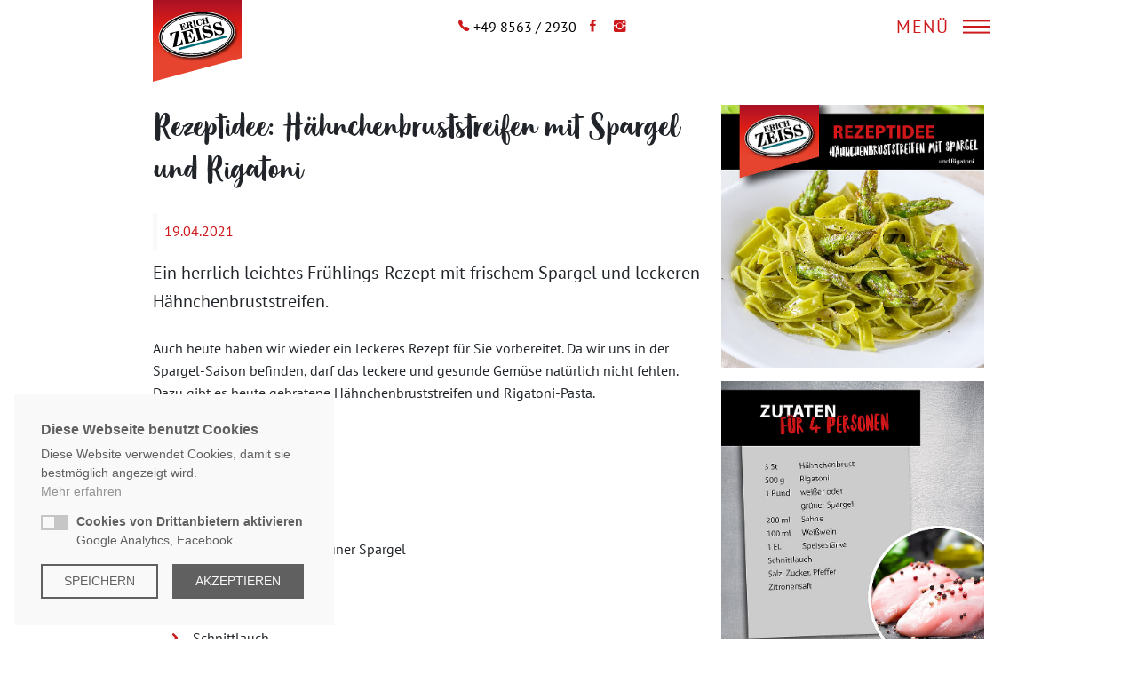

--- FILE ---
content_type: text/html; charset=utf-8
request_url: https://www.metzgerei-zeiss.de/news/detail/rezeptidee-haehnchenbruststreifen-mit-spargel-und-rigatoni/
body_size: 79381
content:
<!DOCTYPE html> <html lang="de"> <head> <meta charset="utf-8"> <!--
	.os.
	    /h/:ys.
	   sy`   :ys.                       `-/+oooooo+/-`
	  sy`      :ys.                  .+ss/:.`````.-:+yy`
	 +d`         :ys.              .ss:`         `-/oyms+:`
	`d/           `:ys.           +h:           oy+:.-://od+:.
	:m`             `:ys.        oy`           /d`   `-// .-/oyo-
	/d                `:ys.     -d.            :m`            `:h+
	:d                  `:ys.   ss              sy.             hs
	`m.                   `:ys. y+               /h/`    .o+/--yy`
	 ss                     `:ysho                .oy/`   ``` :m.
	 `h:                      `:hh                  .oy+++++++y+
	  -h:                       .d+                   /m+......
	   .y+`                      -h+`                  /d.
	    `+s:`                     .hy-                  ho
	      .+s/.                 `:ss:ss/-`              +d
	        `:oo/-.`         `-oso-   .:oooo/-`         /m
	           `-/+oo+////++oso:`         `.:os+.       /m
	            `.......-ds-`                 `/y/      ho
	         .+sssssss/`sy`                     `yo    oh`
	  -/.`  /ho/+++++/shd.                       `h/ .ss`
	 :doysssh-/y-` `:h:+h                         +dos:
	 /d` ... .d.     oy-m`                        :m-
	  +s/-.-/s: ```.+d/+h                         :m`
	   `-:::-./syyyyo:+y.             ``.-        -m`
	        :hs/++oosm/               +d/ys`      -m.
	       -m:/y:`` :m`               -m `sy`     -m.
	       +d d-    .m-               +d-``oh.    .m/:-`
	       -m-oy.```:d/`              //+ys./h-   .s+/oys.
	        :h/:ossso:+h/`                oh :d:        oh
	         `/ooooooo-`/so/:--...........+d  -h+......./d
	                       .-::////////////.   `:////////.

	=======================================================

	             Gandayo - Meister aller Medien
	                  www.gandayo.de

	=======================================================

	This website is powered by TYPO3 - inspiring people to share!
	TYPO3 is a free open source Content Management Framework initially created by Kasper Skaarhoj and licensed under GNU/GPL.
	TYPO3 is copyright 1998-2019 of Kasper Skaarhoj. Extensions are copyright of their respective owners.
	Information and contribution at https://typo3.org/
--><meta property="og:title" content="Rezeptidee: Hähnchenbruststreifen mit Spargel und Rigatoni " /> <meta property="og:type" content="article" /> <meta property="og:url" content="https://www.metzgerei-zeiss.de/news/detail/rezeptidee-haehnchenbruststreifen-mit-spargel-und-rigatoni/" /> <meta property="og:image" content="https://www.metzgerei-zeiss.de/fileadmin/_processed_/b/3/csm_zeiss_socialmedia_19_04-24_04_21_0e72757497.jpg" /> <meta name="description" content="Ein herrlich leichtes Frühlings-Rezept mit frischem Spargel und leckeren Hähnchenbruststreifen." /> <meta property="og:description" content="Ein herrlich leichtes Frühlings-Rezept mit frischem Spargel und leckeren Hähnchenbruststreifen." /> <title>Rezeptidee: Hähnchenbruststreifen mit Spargel und Rigatoni | Metzgerei Zeiss</title> <meta name="description" content="Ein herrlich leichtes Frühlings-Rezept mit frischem Spargel und leckeren Hähnchenbruststreifen."> <meta name="robots" content="index,follow"> <link rel="canonical" href="https://www.metzgerei-zeiss.de/news/detail/rezeptidee-haehnchenbruststreifen-mit-spargel-und-rigatoni/"> <meta name="viewport" content="width=device-width, initial-scale=1, shrink-to-fit=no"> <meta http-equiv="X-UA-Compatible" content="IE=edge"> <meta name="format-detection" content="telephone=no"> <link rel="alternate" hreflang="de-DE" href="https://www.metzgerei-zeiss.de/news/detail/rezeptidee-haehnchenbruststreifen-mit-spargel-und-rigatoni/" /> <link rel="alternate" type="application/rss+xml" title="RSS 2.0" href="feed.rss" /> <link rel="apple-touch-icon" sizes="180x180" href="/fileadmin/razor/Images/Icons/Favicon/apple-touch-icon.png"> <link rel="icon" type="image/png" sizes="32x32" href="/fileadmin/razor/Images/Icons/Favicon/favicon-32x32.png"> <link rel="icon" type="image/png" sizes="16x16" href="/fileadmin/razor/Images/Icons/Favicon/favicon-16x16.png"> <link rel="manifest" href="/fileadmin/razor/Images/Icons/Favicon/site.webmanifest"> <link rel="mask-icon" href="/fileadmin/razor/Images/Icons/Favicon/safari-pinned-tab.svg" color="#cd191c"> <link rel="shortcut icon" href="/fileadmin/razor/Images/Icons/Favicon/favicon.ico"> <meta name="msapplication-TileColor" content="#cd191c"> <meta name="msapplication-config" content="/fileadmin/razor/Images/Icons/Favicon/browserconfig.xml"> <meta name="theme-color" content="#ffffff"> 
<script type="text/javascript" src="https://www.googletagmanager.com/gtag/js?id=G-MQCQF194YW" async="async"></script>
<script type="text/javascript" src="/typo3temp/assets/vhs-assets-9b2f5860d269327f7dcf97fd493f23b3.js?1768821442"></script>

<style>h1{margin-top:0;margin-bottom:.5rem}p{margin-top:0;margin-bottom:1rem}h1{margin-bottom:.5rem;font-weight:500;line-height:1.2}h1{font-size:2.5rem}.col-24,.col-lg,.col-lg-16{position:relative;width:100%;padding-right:.75rem;padding-left:.75rem}.col-24{-webkit-box-flex:0;flex:0 0 100%;max-width:100%}h1{font-family:"PT Sans",sans-serif;-webkit-font-variant-ligatures:no-common-ligatures;font-variant-ligatures:no-common-ligatures}.wrap-background{background-size:cover}.site__inner{-webkit-box-flex:1;flex:1 0 auto}h1{margin-bottom:1.6rem;font-family:Organika,serif;font-weight:400}p{margin-bottom:1.6rem}.jumbo{padding:.9375rem;color:#fff;text-align:center;background-color:#cd191c;border-top:.5rem solid #fff;-webkit-transform:translateY(-1.875rem);transform:translateY(-1.875rem)}.jumbo__inner__text h1{margin-top:.625rem;margin-bottom:0}.jumbo__inner__text h1::after{display:block;margin-top:-.9375rem;content:url(../../../fileadmin/razor/Images/Hr/zeiss--hr.svg)}.jumbo__inner__image{display:-webkit-box;display:flex;-webkit-box-align:center;align-items:center;-webkit-box-pack:center;justify-content:center}.jumbo__inner__image img{max-width:11.25rem}.wrap-background--weekly{padding-bottom:3.2rem;color:#fff;background-position:center;background-repeat:no-repeat;background-size:cover}html{font-family:sans-serif;line-height:1.15;-webkit-text-size-adjust:100%}nav{display:block}body{margin:0;font-family:-apple-system,BlinkMacSystemFont,"Segoe UI",Roboto,"Helvetica Neue",Arial,"Noto Sans","Liberation Sans",sans-serif,"Apple Color Emoji","Segoe UI Emoji","Segoe UI Symbol","Noto Color Emoji";font-size:1rem;font-weight:400;line-height:1.5;color:#212529;text-align:left;background-color:#fff}ul{margin-top:0;margin-bottom:1rem}ul ul{margin-bottom:0}a{color:#007bff;text-decoration:none;background-color:transparent}img{vertical-align:middle;border-style:none}svg{overflow:hidden;vertical-align:middle}input{margin:0;font-family:inherit;font-size:inherit;line-height:inherit}input{overflow:visible}::-webkit-file-upload-button{font:inherit;-webkit-appearance:button}.img-fluid{max-width:100%;height:auto}.container{width:100%;padding-right:.75rem;padding-left:.75rem;margin-right:auto;margin-left:auto}@media (min-width:576px){.container{max-width:33.75rem}}@media (min-width:768px){.container{max-width:45rem}}@media (min-width:992px){.container{max-width:60rem}}@media (min-width:1300px){.container{max-width:76.5rem}}.row{display:-webkit-box;display:flex;flex-wrap:wrap;margin-right:-.75rem;margin-left:-.75rem}.col-lg{position:relative;width:100%;padding-right:.75rem;padding-left:.75rem}@media (min-width:992px){.col-lg{flex-basis:0;-webkit-box-flex:1;flex-grow:1;max-width:100%}}.dropdown{position:relative}.dropdown-menu{position:absolute;top:100%;left:0;z-index:1000;display:none;float:left;min-width:10rem;padding:.5rem 0;margin:.125rem 0 0;font-size:1rem;color:#212529;text-align:left;list-style:none;background-color:#fff;background-clip:padding-box;border:.0625rem solid rgba(0,0,0,.15)}.nav{display:-webkit-box;display:flex;flex-wrap:wrap;padding-left:0;margin-bottom:0;list-style:none}.navbar{position:relative;display:-webkit-box;display:flex;flex-wrap:wrap;-webkit-box-align:center;align-items:center;-webkit-box-pack:justify;justify-content:space-between;padding:.5rem 1rem}.navbar .container{display:-webkit-box;display:flex;flex-wrap:wrap;-webkit-box-align:center;align-items:center;-webkit-box-pack:justify;justify-content:space-between}.navbar-nav{display:-webkit-box;display:flex;-webkit-box-orient:vertical;-webkit-box-direction:normal;flex-direction:column;padding-left:0;margin-bottom:0;list-style:none}.navbar-nav .dropdown-menu{position:static;float:none}body{font-size:1rem}a{color:#007bff}.site{display:-webkit-box;display:flex;-webkit-box-orient:vertical;-webkit-box-direction:normal;flex-direction:column}.site__wrap{display:-webkit-box;display:flex;-webkit-box-orient:vertical;-webkit-box-direction:normal;flex-direction:column;min-height:calc(100vh - 3.75rem)}.site__top{-webkit-box-flex:0;flex:0 0 auto}*,::after,::before{-webkit-box-sizing:border-box;box-sizing:border-box}body,html{overflow-x:hidden}body{padding-top:3.75rem;font-family:"PT Sans",sans-serif;font-size:1rem;font-smoothing:antialiased;font-weight:400;line-height:1.6;color:#212529}a{color:#cd191c}ul{margin-bottom:1.6rem}.header{position:fixed;top:0;left:0;z-index:100;width:100%;background-color:#fff}.header__inner{position:relative;display:-webkit-box;display:flex;-webkit-box-align:center;align-items:center;-webkit-box-pack:justify;justify-content:space-between;min-height:3.75rem}.header__inner__logo a{position:absolute;top:0;left:0}.header__inner__logo a svg{width:6.25rem;-webkit-transform:scale(1);transform:scale(1);-webkit-transform-origin:0 0;transform-origin:0 0;-webkit-backface-visibility:hidden;backface-visibility:hidden;-webkit-transform-style:preserve-3d;transform-style:preserve-3d}.header__inner__contact{display:none}@media (min-width:992px){.header__inner__contact{display:-webkit-box;display:flex}.header__inner__contact a{color:#000}.header__inner__contact i{margin:0 .3125rem 0 .9375rem;color:#cd191c;font-size:1.125rem}}.header__inner__menutoggle{margin-right:.5625rem}@media (min-width:768px){.header__inner__logo a svg{width:14.375rem}.header__inner__menutoggle{margin-right:.5625rem}}.head{border-bottom:.5rem solid #fff}.menu--toggle--wrap{display:-webkit-box;display:flex;-webkit-box-align:center;align-items:center;-webkit-box-pack:center;justify-content:center}.menu--toggle{display:-webkit-box;display:flex;-webkit-box-align:center;align-items:center;flex-shrink:0;-webkit-box-pack:center;justify-content:center;width:3.75rem;height:3.75rem;padding:0;background-color:#fff;border:none}.menu--toggle__title{width:auto;letter-spacing:.1rem;color:#cd191c;font-size:1.25rem;text-transform:uppercase}.menu--toggle__bars{position:relative;width:50%}.menu--toggle__bar{display:block;width:100%;height:.125rem;background-color:#cd191c;-webkit-backface-visibility:hidden;backface-visibility:hidden}.menu--toggle__bar--bot,.menu--toggle__bar--top{position:absolute;top:0;content:""}.menu--toggle__bar--top{margin-top:-.1875rem;-webkit-transform:translateY(-180%);transform:translateY(-180%)}.menu--toggle__bar--bot{margin-top:.1875rem;-webkit-transform:translateY(180%);transform:translateY(180%)}.menu{position:fixed;top:0;left:0;z-index:50;display:-webkit-box;display:flex;-webkit-box-align:center;align-items:center;-webkit-box-pack:center;justify-content:center;width:100vw;height:100vh;overflow:hidden;color:#000;text-align:center;background-color:#f9f9f9;visibility:hidden;-webkit-transform:translateY(-100%);transform:translateY(-100%)}.menu li{margin-bottom:.625rem}.menu a{font-size:1.5rem;text-transform:uppercase;border-bottom:.1875rem solid transparent}@media (min-width:992px){.menu a{font-size:1.875rem}}</style></head> <body> <div class="site site--sub"> <div class="site__wrap"> <div class="site__top"> <div class="header"> <div class="container"> <div class="row"> <div class="col-lg"> <div class="header__inner"> <div class="header__inner__logo "> <a href="/"> <?xml version="1.0" encoding="UTF-8"?>
                         <svg enable-background="new 0 0 297.6 305.8" version="1.1" viewBox="0 0 297.6 305.8" xml:space="preserve" xmlns="http://www.w3.org/2000/svg" xmlns:xlink="http://www.w3.org/1999/xlink"> <style type="text/css">
                .st0{fill:url(#c);}
                .st1{clip-path:url(#a);}
                .st2{fill:#FFFFFF;}
                .st3{clip-path:url(#a);fill:#006F7A;}
              </style><linearGradient id="c" x1="148.82" x2="148.82" y1="273.38" y2="-9.0949e-13" gradientUnits="userSpaceOnUse"> <stop stop-color="#E7442F" offset=".2921"/> <stop stop-color="#E63D29" offset=".4043"/> <stop stop-color="#E52819" offset=".5892"/> <stop stop-color="#E41F13" offset=".6461"/> <stop stop-color="#BC1621" offset=".8913"/> <stop stop-color="#AA1124" offset="1"/> </linearGradient> <polygon class="st0" points="0 0 0 273.4 297.6 193.6 297.6 0"/> <defs> <rect id="b" x="7.8" y="15.1" width="287.7" height="290.7"/> </defs> <clipPath id="a"> <use xlink:href="#b"/> </clipPath> <g class="st1"> <image transform="matrix(.2118 0 0 .2118 12.758 31.604)" width="1329" height="847" opacity=".75" overflow="visible" xlink:href="[data-uri] GXRFWHRTb2Z0d2FyZQBBZG9iZSBJbWFnZVJlYWR5ccllPAABEKBJREFUeNrsvYmO4zASIJt2zf// cZcWu3j14NGIZJ4kJUcAjbIl+hQlS9F5iAAAAAAAAAAAAAAAAAAAAAAAAAAAAAAAAAAAAAAAAAAA AAAAAAAAAAAAAAAAAAAAAAAAAAAAAAAAAAAAAAAAAAAAAAAAAAAAAAAAAAAAAAAAAAAAAAAAAAAA AAAAAAAAAAAAAAAAAAAAAAAAAAAAAAAAgIMXXwEAAAAAAOfIAw6+AgAAAOBkDQAAAACAc9lvB1EK AAAAnAQCAAAAAOei8BUgQwEAADiJBAAAAADgvBIeDRIUAACAE08AAAAA4DwR4JEgPwEAADhRBQAA AADO//g+HgTCj+8BAACAEzgAAAAA4LyOz/qVHHw2AAAA4GQQAAAAgPM2Pgt8AwefAQAAgBNjAAAA AOC8jHPKfb5TZFcuB+8XAACAE2cAAAAAeN5514ttAA4OPgvvEwAAgJM6AAAAAM6tvvX878Vc+n98 q7BCKH7H9wcAAMBJIgAAAMCXnj+9eE+c+27AwXvZ+jvZ+T0BAABwUgcAAADwsHOk15e+hxfz7ZKn C6njS15zt22J6AQAAE7WAQAAADgP2v79vL7oe+bct55viIo8vvA7RXQCAAAnzgAAAABfeL7zesjr vfjOvpqD19rqvR9fNB8AAAA4aQMAAADOa278Hl43et+vB2/vO59TPz2S8g7Pezx4GyM6AQCAky8A AACAjc5fXjd6jZ3F5zelule/v93l0R3Sv4+Hv6cd5guSEwAAvuZEDwAAADhXeeLrvjZ6jzvK09cD 5tDM97WrKHqiJHza+1g9j5CcAADwqBM8AAAA4Jzkzq+7g7D89sfvfs77dKG5i8w8Fr3/44afeZf5 heQEAIBbntwBAAAA5x93eM2Vwm72Y183+4y7nPPucK599/Ti2WLvmPT+jht9JzvMLSQnAABsd5IF AAAAnGvs+nqvmz32Vfgarxt9f5Xz78nnzzumMc+Ud8cGY6Of+9hg239Lh3cAAPiiiwwAAADgvGLH 13rd4HEVsrJaar5usj04N9azQlDOkHQVY4/NvpNjwfbOfp7VrwEAAF944QEAAACcQ6x8rd3l2mvz cZVjZ4zfZT7tyGppVRnteDxgXHUa/CrRieQEAABOxAAAAOD25wt3E5crheWuz1XxujO2DefGemal NK8Qglnjdnue6m2QMT+yHr/6+QEA4GEXKAAAAMC5QfbrvDZ8zGujMa+bvd+K77pyjhOhmfM82dGZ x0OeY9b79Gy3Y/L8QnICAMCjT8QAAABgv3OBVfKocvwM2bj6NXZ4fzO3f/a+sOM59uqmL6siNCPr Vz22+rUzx3jH7yw5EZwAAFzEAAAAwBf97q+Iutw17btaaL42WpfxfWWP8c7Hp0rNlTJzdur4ClF4 JD9f1fvM+H6sc2CW5ERwAgBwYQMAAAD8zk95/tVRlJpxrxs99pX8PlZ99ujzz5pjdzrP3l1oRsfM ln+Zj9nhvUW/Q+vcuLvkRHACAHzBhQ4AAAA84zd9przcqWbl7EhJ62NeC1+76vky1nvnLUIz/7lW RlWuFJK7Lc/+3Fnb1jOvjg32gxnPCwAANznRAgAAgD1+w18THztTXs5cl/WYrGjM2c9duc4yb1YJ zSfX0NxNaFbLyaqxlufYUYJWR3tWjKvaJ2Y9LwAAbH6yBQAAAHN/s2cJzB3qV85I5a6SitGxT5Gd GXMkug888Rx659qYmUJzpnRctazys3uWR7dx5bjoY1Y8JwAACEITAADg236fZ8jLHaIud4qcvOOy jLHe7eDdTlnrs/bDp6ScZ6YCz66DWSEAvct2fS7rdzJjuWXuITgBALhgAgAAgAf+Hr8mPG5lA55d oiq9y2Y/Tvtc0dfwLM9+jGV+EqG5Vyr5N8hLz5hK2bl79GfmvPPMd+9jZj4fAAAXUAAAAHDb3+Bq gfmaMGaHVO5K0Vg1Zgc5mjXWszxrfcY++qQamqsjNFcKzKzHZTxmxmtkfgdZY73zpmJM1j416/kA ALiYAgAAgG1/c1+Fj6mOvLxrFGXGYyqeY+bnq1jmWR5ZV7Ev7HiuXS0yV0vM1vKZkYtRcVgtN2fI 0YplnuXRORnZb44N9lsAAC6uAAAAYLvf2N2jL1dEXc6MpLz7/arHeMdkjY3My4x5v/u5dqXQzE4p jy6/a0TlHR/r/Z4qlo3mIoITAICLLQAAAJj4m1opUTLGrE4NnyEuM6Xirs9V8b3NXOadj5n7yp3O rWelkPfWr4rAXHk/a+zq16i4X7FsND9npLFnPKbyeQAAuPgCAADgd3Tp8925ruUuaeBZ8nC355n5 XN7tEF2WudyyH+4YtbkyvbyqBmZV1GWVnKxeN/M5niQ9vfNXu38ck/bV6ucCAPjaCzEAAAB+N2uf 7y4dxXdJBa+QiLs8x4x1K+5XLPPO+ez9bgeqa2PeMfqyQmbOEo07PT7ze/bOA8syz3LtPrRKcCI3 AYALMwAAACj5rXwVjZ8lMGdGWVaJzFfiY3Z77qfJ0IplnnmfeWx4YoSmVf6skJjesTOEYdVrrLo9 Y11kjGcuzxScyE0AgMUnVAAAAPw21gjMb5eXVXJxlkyceXvW4y2Py5ozlmWe5dZ9+E7n1btEae7U fMc6LvK82RIxS6DeXYB655h1LlfVlo2OnfE8AACPvWgDAAD49t/DbxSYK1LCK8RltSB8FT5H1mtm P8a6vT3zybLMs9yyX39Lyvmsepmz61quEI1ZY3d+v9HblnWjsZrHW5Zp9qndBCdyEwC4gAMAAOD3 byuBeWd5GRF11jGVUZGZUnO2LM28bVmXcT+6bLTfITR161Y19dkhTbtCQs5+npmPz7wdWaeZa5Zl 3n3Hun9ax854HgCA217QAQAAfMtvXrbE3EVgWsdU1rCcIRe9j6tYH1k24zN7blvWWR/rnb+e/cmy zyM0fcvuIjMrBWRv2ernXfEYzVjPthyt08w/yzLvvmTZV61jZzwPAMCtLu4AAACe+hv3LQJzV3k5 c2y2WLQ+3+z36R3belzWvMm4b1k22i9fxccbz+Oj4iESKXaH1PJIHcxskVe5bvbrzl7m3V7RuRGZ r9b9IWOfzD4+ZD0HAMAtLvYAAACe8rs2O408KjA9Imdmx/Bq0RYRlxmycKd12vGZ6zPmS2QOeveB yL5ZeayYLSGyxebKRj9VEZkR2Vk1xjN2xvucOT5jrGV+eedrbz+qqssZOSZkPx4AYOsLPwAAgLv/ lr2Sx64WmKuF5eftHVK0KwShZ6zl+aLvK2uZZb32dtY67f5gWeZZfpfz6yMw5m5p5plp5TMiLCOC Mutv1WOq13m2n/a2ZV1kzGj/3CU1HbkJAI+7CAQAALjbb9fMNPKdBWZl1+yZy7IFpOV5XhOeq+Lz ZC1rrc+cd5n7hmVZdN+fff49KzrzzrUyM6ItvetmSUxEaF0au2Wd5r5lWXRd9HiR/XgAgC0uCgEA AO7we5UZhelZP0tgrkgR3yF1e6WM3PE9Rb7T6Lb33Las89yPLrMcR3Y8xz6CY3boYG4dl7W+Wmiu lpnHBu87cxtU1vG0zMOM+97llv3eMq7q8QAAyy4QAQAAdv2NmiUxIw17VnYXz4q4rEiPrpSCFX+t 739mpGfmuoy5lDWnPfcty6LHhdnn30+K0MyKzqxu5rNjtOWMMXeQnisE58roTeQmAHCxCAAAcOPf pDsIzKtld6hxuUMEpXZshZCseqz2OTOf37rOsyx627LOc9+6H0ePGZFjWaYgyJSYreU7pJZ/3s6s lVkdiZn1mExRGX2fd4oA9Szz3B6t0+w3o/05IzX9KDzWAABscfEIAACw8ndopcT0ppHvmjK+Y9p3 lmDMFpPVgnOXGp2eZZb1WfuD5n50P/Ycd1aeb2dIi0yReV62OtV8xxTyisjJymUzIjzvEN1pWa/Z V2ampiM3AeCrLyQBAABm//ZkScxZaeTZTXuya1ruKC0rBebK5xKZH+1ZsY1Hy6puV9z3Ls88FmWR 1RRkx3TznTqXV8vLjHW7r89aZxmTtV09yzy3Pfe9y7XHD1LSAeBRF5UAAADVvze7RWFm1sGcJS2v lq2OsMyUldlysuo9VY3x/I2OGS2rup1xv3csqBabWcfHo+BxO6Wcr5SZWfJrVup4NLoycjvzcdrH SGCM97m888W73rrOusx7LMg4BkUfCwCA0AQAgK1/Y2ZIzFlRmHeJuryTtKx4zE5CteJ79s4H67oZ tzPuZx0b7nCOHZET2uVRufk0mfn3typ9vEoq9m5Xy9GZUZ9Zj/GO0azvjffc9+zn0eOHFD8WALjY BAAA2OJ3ZVUqeaXA1AiaymjLLKFZWV/Seju6vmpsxrLs7zt7bniWVd3OuG89LliPVU+soVmRdh6J VouIzR26lFeJy9b6qHBc8Zjo545uj8hf67qMfUNz37LMckxBbALAbS48AQCA35KZz3EXiemJvMwW mNrnmFWrMkNkVkrQ2SLU+52KzElL947xrvfuX577lmWR486Kc+871tDMitqsiNJcEaG5Im38Tuu8 tzOWVfwdLbOs9963LLMca5CbALD1RSgAAPD7Ufkc1ankKwXm1bJV6eHWMZXycpXwrBajGcs8YzL/ Zi3z3Las09y3LIsciyqPp0fR4+4oMz9vz47SnCk1dxSY1fe9Y0e3Pd9/5pzwzEfNess6zX3NceNY eLwCAC5IAQAAyn8zVkjMaBTmjqnjVeJyRYRlxTpJfHzl57cu06yzjOn99Y4ZLcu8nXHfejzRHseo oemTJzNraFZHae4Qlekdl3F/xXNEP7tnW1jWRf5almn3E89973LrmIrHAgAXpwAAwG9FyeMrU8lH Y7KiMHcQlxnrNLItQyJmycxqKTorRd26TLMu8691Xs+47bkfXZZ9fKviSBq3uoamZpx2fUWUZmb3 8hVRmVWicYfH9e5LYJx1mWeMdW5Gb4/W9Y4VK+QmYhMAEJoAAFDy+7CjxIymkmekkc8SmFFxWRFd GRkbvZ81tvJ2xjLPGO8czlrWu+0dpz1GaB+nPa6trqV5JI61pJZGRaZXsmSmmvfWrYzOnJlSXi0g K8dmvG/t9za67Z0DmnWeeRy9rd3HrceN6DEs43EA8OUXrAAAwG+C9fEeYVBRD7Oy/mVmEx7NY7M7 dkcF4Wh8hrB8kuT0rM+cU5G5rNk/LOst+23Gfc9xR3u82+k8OyoTIjU1V8pMrxjSjrlDdGaWyJwt Lr2Pyfws2dvDuqy1zjt3Nest+6R1WcaxqOJxAPClF68AAPDdvwOzJaY1wqoqCjMajblKYFZHTXrH VD4u8752nfd2xjLvXBPZtzGQZZ3mvvW44z2GrTj/PhLHZ9fTzBKdu0dp7hqduVJkRh7jfc4K6dm7 31o32lbWZZ6/nmUZ+7B3eeSYFn0cAHzRhSwAAHzf8X+1xLTUw2w9dnX6eLXAjKzLlIs7Lau8n33b ukyzzvM3Y51lvQTGeY4VnuNR1jFwNtF6mqu6nu9QS/M8tkJuWkVnptSslpgRIWkZs0p8eraLZw54 5p91znv3Rc19z/HFcwzLehwAPPyCFgAAvueYv5vEnNHExyo1M6MuKwVmhTzMWi4THu8Z4/nevbcz lmnnncj8lPPo7Yz71uOR5hi4Q5TmkTy+Qm5WpZtrbs+I1lyVej47OjNDUmbLzCzBWi05M6S2Zd5l 7APefdW6THscOyYcHwHg4Re3AADw/ON8tE7cSom5KgrT05DHIrwy08OzpGWm6KwUqSLPj9K0jLHu D9p1lvWefVt7XzvGs9x6fN25y/lo7MrU86oITa/k2Tn1vFJqzoyyjD6mSqx6vgPL92+5bV1m+WvZ nyz7a+uYQdQmACy70AUAgOcd33eVmJp11TUws6MvKwXmLGEZfWzmOu3nEqlrMCTGx4hyfXSd5a91 nWUf9NzOuG9Z5j3G7X6OvVNjoNGYimjNFd3OIzJqx7qZmRGQmeKy4nklaaz1+9ds29H43jLLX88y 733rMcZ6bMt8HAA84IIXAACec0y/g8S01MNcHX2ZJbuyBGZUVmaNiTyHJD3G891atpVl23vWW9ZF /lrXVd3OuG9Z5j3W3eX8eqXUtEqO2VIzIn6eKjWr07er/8kGr6H9Xi33Lbd7yzx/R8ss+7Hl2JFx /Mp8DADc/OIXAADufRyP1sWcLTFnp5DvFH1ZFeWolYzWsVnjvOtF5shN7brRbesyzbrIX+u6zNuW dZr7lmWj4+IdmwF5L9x3jNRc3QV9d6lplZw7RGauFp47CFXrdtJuc+ucG60TidfbJGoTALa5EAYA gHsevyuiMWdKzIxU8p1TxytFX3SsZ/xMySmSV0/z22Smdd1omfa2d1xkTO8Y9yo+fq4mI8JpptCM SpOd5OaMmpq7pJzfWVb+ynwZKzI/itO6zLqP9G5b1nmOO9ZjXubjAOAmF8QAAHCfY/Y3SMzWmOwG PtnyMiMdfIZoXPn6InMjNS33Nessc0czNy1jLPuKZ//LvG1ZFxnjXe45Du9wrp3Z/Tw75VwjM3aK 0tRInhXdz6OSszrlvEIE/soeQnNV2rp3+49ua+asdR/R3vbctxznSEcH4OIYAABucqyeVRdzB4m5 OoW8Om28UkRWPV915Kjnu/Rso979jNvWZdYxlv3Esyzztue+d0zkGDjr+DzrwntWXU2P4JwRvblb CrpFPu1US3PXaMxf2Uto/kputOtomUhuLc7Wut5cHy3z7PuWY0/GsRKxCfCgi2QAANj3+By5CPfW xdxNYnoiL0XyGvZ4ozFXysbVQlQSxlm+c5GaKE3PPLMuy/ibtSx6O+N+dJn22PmadAyv4kgcaxWc M2Vmb93u0ZpaqeQVVbNTzi2yblYk5W/h88+K7hTJj+TUjLPOZe067/48Oh4hNgG4YAYAgBscl3dI KV8lMWd1HrekkFfXsbz7P0keLzIv5TzjtnWZde5rHq9dZ1nfu21Zp7kfXRZdN+OYPetCuypC0yIf jsT71VGb2dGbu9TW9IhNr7TUPCZDDv4mjMkWoJnSU2SvNHXL39GyjOOC9hhHnU2AL7twBgCAPY7F kYiibIkZFSN3Sx/Pqv+4+t9b7huxKcZ1IveIytSsy5SWlSIzU2pahWV2hKbneP20GpqaMUfxsqjM tEiVFenou4rNynqasyI1I/LyV+aIUa/0FIlFdFrmSW9ejtaJxKM2j8TjS4akRGwC3PAiGgAA1hyD Z6SUR+tirpCYrfUWkWmNwtxZWL7lmVGbIvUp51kiM0PKZwtNz7LZItM7xrtcc1y9e7q558I7O+08 U2J6hGVv3I51NrPF5lNqaq4WmL+SK0MranyK5DYZ6t0fzT3LX8s+qVlnPRZFJSViEwChCQDAcTdZ YnqFQSS9fIXEjERgZte81D4+Uzq+5V7yU5LGRiRmtby8U9fyLKlplZczojJnyswnCc3dpOZIZnjF pkdmeuXMLg2DPGIzq65mZcp5JMXcsjxjrFeOZsvNDMGplZrRqM1IEyHEJgAX1gAAcCOR6REDu0lM q9DMFJmzojDfxY97L3y/ke9NpK5upuV+lrzMFJreMV5p6Tku7CQzEZp7Cc2ZUnMnwWkdu0ttTY/c nJl+vlJizliWnda+SnBq5rVFaGbV3URsAiA0AQBgY4lpFQmru5JndB7XiMxd0sXfiWPfct/UdAmM EZmTZu4RnVZZOTO93Co4s9ZF5SVCE6GZdb+6gZBF3Dy9vmaW5MyIXqwWkb9SLzkza3aK7Cs4tess +7p1GWITAKEJAMCxdbLIzEgpv5PErOxCXikH3xME5m6iU6Qm1dwzJ0TyIjOty2aJy4oIzJXRmKvS yl8LfhdmykvrY70X/jvV19xFaloEZpXQzJSbuzYImikto/ezBGd2g6FMwWmZ5579DbEJwEU3AAAU HlN3TynPkpczJWaGMJtRj/It95Oc1Snn4lifKTF3k5feGpmW9V5puVpgvpzH1NfCY/luVF2QZ9XV 3EloasRJldS0yJ9ZctMjOCtEZ3a6ebXInCFBvensUdlplZwZgtO7X1qOJd5jGmITAKEJAPDY4+jK aMyKupiZjX0itS+tAq1K6Hml41vmys/dGwOJ1NTJ9ErMV3AfyJaZFeJyZkp5dbOfLMGZcc58twhN y+OPgvVasTCrcVBLnFiEircByurIzRmp6DMjNVeLTK/wrI7wnCE5vYKztU67LyE2AbgQBwCACSJz p5RyrYRZLTErROZb1gvLd+LzrxacEhwnklsjszUuU2Jmy8sVEnPHtPJKuRk5vhOhmSM4q9PRMxoK VQhNjci0yEyt1LQKpl0bB2VGalrlZrbI9DzeOjZag1Oz3TyS0yo4LfvNrmITqQmA0AQA2Pq4uXM0 ZjS13NswJasLuVVkvqW+vuVbYsIyOjYrinRldGaGwIzUx0Ri7iUxd6qN+Vr8OzPj4vdIHrtrrc1d U9Ej8qaqkVBWSvpOHdCzozKr5GWl+KyK4rRse+19r+C07qOITQCEJgAAx0pZF40ZEZoZ9TCrJeZo fWYDHKvQ9C6rEp4zampWdS/3LIsITeuyKom5QmhmS80sYfltdTItz1998VtxMb6L2IzITKu4rBKa UckTTUmvjNq0Cs/fhLEzojItt3cVnTulpmv3Ae1+pNn3LcsQmwAITQCA2x0jZ0ZjVqWU7yoxW2Oz 0qizIy4rx1TU27xDVKZFaGbJzNG60bidhOYMcVldF3N1TUwiNGOP2Skd3So2tdJSI06qa2xGZWaF 4JwduelNqa6I0vRIy6r1GbU5PdLTs90t87A1d637E2ITAKEJAIDIDFy875BSHq2BqRFRlU18PLUk tYLQer/qMRlp51WSU6QmIlM75zwyU7PO8zdbaGZLzSyROUNmRo+1VefDdz6fPiY+fnYU56zGQndO R/fITJF7pqKvSD+PCs7sZVnRnNkRnCKxyE2N4NSKTcv+jdgEQGgCANz6eDgrrTwrGjOSSm6RS7Ml 5qrU8Nn3ZzUEWhGNmdGZPCsaUzs2U2hWiEyr2JwlMyPrLMfrnaMwo6+76iL3CdGbFVIzKkd2EZse wTk7Hf1qnEeuVaSfV0RoVqyrkpy7RG56BSdiEwChCQDw+ONgZVr5zGjMGQ197iQwLfcrHxsVm9nN j7IjMb3zqVJgVkRfzo7CjMrMFRGXT+lK/s0RmrMu0I/EdZEozxW1N+8qNj1SUyM0tdLTItYy0s8r ozGz5Ga15JwVuRmZj3cWm0hNAIQmAMB0kVnR5CcajamRmaN1GbUwqxr3WIXge/K6J0VniuRGYt6p uU9EZFqlZqXMvIu8nJVKvvr8eHUNzewL6p0aDM2WnDs2FFopNrUSUyuydqyrWS0zI4+xjrGKT2vk a1Re9+aWdu569i3Lfo7YBEBoAgBsLTIr0sqzojFnRGFqBKYki7jK1G7N7VnSs7J25gypqZkvEXm5 k8iMSs0qmRkVmHeQlzuJyzucWx+bPOfM+pszmw3tJDizRKd23SyxGZGaEbk5K/Xc+zfjOaINiCId 038lHq2rkZwrxSZp6AAITQCAKce6LJG5KhozKjMtaeVWyZnRbTxDUnpk5jv5NXduABTZ3tb5pFmn lZrZIlO7bobAfGrn8bvUxfyGc+dj4XPMqLdZKTirGgytFpyz0tJXiM1oPc1dZGbVX080pyY1PSM9 XTsvRvNvNM8RmwAITQCAWxzjZqWVt9btFI0ZrZGYIeS8UrBCRmZHdd4lzdwzB0RyozKtItMqNL1j sgSm5VgREZZZEZhRwWk9Ps/uWs75cs2F8qoamxF5MDN6c5bUtMpMj+y0Ss5dOqRXNAqqTDfP/Jud 0j4jNV2M658sNpGawMU+AAAi07w+O618VjSmVWBaxWVW/ctMiZkViVmZnh6RmFWp5iL+xj53qoe5 azOfbIHplZjfFIXJ+XLtRfJdozez5aZVeFojO7NF5x26pGcITmv37qp6mq0xFdKySnhmdU33pqRb 5xJiEwChCQDwlSIzK628qkP5qq7kno7jVSnhb1knQSvSzGfUy7TMEa249EYSVwlN7bqIzLQcE75V YmacmyI0ny00Ky7sd4ncrJabWVIzKjKtclMrMjMF58ramlZpmCUzK2SoRXRWd0wX8UVvIjYBEJoA AF8rMiNNfrI7lEc7kovE050rU8bfgfXZgjMqNldLzGj0rkheNOYrYT+xysyIuMxs5FMpMb2PsR5z X5OO5yvPbZ9wLn3c6LVWdEy3CswK4TmjDueqlPQVcrM31hopGOmEbpV/FVKzQn5G09MrBKd2vlSI zWjpCaQmAEITADiGuUXm6rTyrHTyqNTMSCHfQVyuSE2vrpe5OrXcKjUzlln+ZorLamlZGXX5rd3H Od9dx7H4uY7EcZnRnFpZEam5mSE3syVnZbRmhuDMrrUZlZqZKeVZyzKjOb1d0z2SUyReb3MkNi3/ aTDadyPHHMQmIAMAAL5cYmrEQjSt/DxGKzUj6eRZKeVZ4rIiuvKd+BzfLDJF5kZjZsnL1eLyyenj nmPw7hGXnAvvJS0zn7/igj+7+dBT6m/uJjcrGwhV1NhcITWr14/WWaNSIyUBvGUJWvc9YpM0dABO 4gCA49USkVnVrdwrMLXyUisuxSjQqlLHM4VlhuiMCM7dRWaFxPSkj0dTxjMkpifa2nO/UmRGZab1 GLsilXzF+SvnyXMvhI+Fz7Njw6FvSk+vbiKUVWfTK9NmdUCPRGhab2dIzqrU9Kv1mu3/DWITqQkI TQAARGZaWvmO0ZhayZbdcTxrXZXUzBKbK0SmdY5oJaZFaFokpuc/BiwS0ysuq6VllbD8puhLzm33 59jo+WbX5JzZaOhuEZxe0TlaFxGcM1LRMzuheyM0K25XSM6R3MxsJKSZN1axWd04iGhNQBQAAHyZ yKyqj7lrNObMdPJsQWmRmCtqae4mM2dIzNFtr9jU7l9ZQtMqLneKvtQeL+8Sgfm68W8QIvIer08E p090RmpwaqWnVnhWpaNHJKclFd0qODO6nkcE52zhuZvc3FFskoYOwMkaACAyXUIjmlbu7VKeGY2p 7aJtFZkzoyszpGZV3Uyt3MwSmuIYY7mfJTFH66xiM/O2V1zeKWX86V3HOa+9D3dIYV/RUb2qm7pV dGY3F9LIHWsUp1dwzozYjNTVjNTRrEo3rxKgWTU4q+WmVmxa53Zr2Wi/zBKbSE1AaAIA3FRketLM V6SVV0RjVqSQr5aWs6VmNCrTKzTFOUYrLSskpudvlsS0isyIuFyZNj6jA3nl+eOO56WcK+91sXts 9ryZkVArUtXvVH/Tsmz3qM3sbuhWqalZP3tdpLO6RW5WRW1miE3S0AE4SQOALxeZM+tjttZF08o1 wkojtN4Sl5lWkblCUlamnWfIzJ2a/GQKzWyJmSUvd+1AniEt79S4Z9V5Jue2+3Pc9LV2TVXPjt6M RHOuiN58Qp1Nbwr66gjN6P1ouvoOKelesTm7cRDRmoBIAABAZKr/tpbNrouZUQ9zZ0mZHaFZITNn 1scUmVsbc7TOKzSzRWa2uFwtLZ9e45LzU1hxoX0seI5vaDKU2WCoSnB6heZovbcz+swU9FliM1t2 jkTn7KjN3nwa3bbKzBn1NRGbgNAEAPhykRmNxLQIzWhncm8kpudv5XNkpZtndi73Sk2ReEr5HVLJ q0VmtszcVVruXOuS802YzbHh82bLzqelqEeiODPqbmolZ2b05h2iNa1iM0Nmat+DNXpzFLW5Y53N 1rLePuXZ12cfSwE4wQQARGaByLQKzYjMnN2dfFYkZpXUzE4t9zQ/itbJzI7KzBaYnijMnZv4fHvn 8crzvSeeQ3Je/J0XuccGzzerFqdVcuzWNV0jgKzRmiI+qSlSn44e7YZeFa0ZEZkVwtMqOGeIzao6 myORSRo6IBgAAG4mMjM7lo/W7dLgZ8dUcquErBCfnjqZmU1+sqSmiK8mZnV38lUiM+O+9RgSXTdT Wr4WH7M5j4WdhOLO73FlHU6P2KiQnFbhmSE4syM3M9LRK1LRtZIzIjaz5WaW9LQ0FdJIzkqxaY0u Hs196z7oPSYhNoETQQDgGJMoDrwi0yI0o2nlGmEpktMVe1eB6RWWO9bJ9NTL1MyBjHqYmdGYozGe ZdrbGfd7x5NV0ZiRc6871b/kXBTuJhl3eT+rZKd1XbXkvHvkZiSCM9oV3Ru16el6niEyo+LT20Hd Er1pEZu/Yi9VMJp/o/muvT3a34nWhK+QDQAAFceWSpE5qz6mt1t5ZTr5DIF5tW5W9Ga2zFzR6Eck T2habveW9f56lvVuZ9y3LPMcbzzHtlXS8nXD4z/AXYTjytee3WzIKj48yzzCM1twVkRuZqWke+Sm RmhqRF+G2PQsz5CfWd3SrWLz1zEXevNJM4c1+4bmvudYg9iEW0oHAIDMY8ruIlPbqVwk1tylsh7m aF1VJOZMqZlVKzOrNqY1QlPEl14uMi+dfLTMc9tzP7pMe6x6LTjm7XzexvniPb5TLjDv+10ekx5X 1VV9h/qbGpnZWrciJX1WAyFt9GZWlKZHYkbWZ0jODLGpjeIUxfLevNTOb8/+Zj2u8JsDjzyZAgCO JZHxu4nMHVPKMzuSZ0VdZgnO7G7mlujM6tqYInlCc3S7t8zyd7Ssd9uyTnPfeozQHJsqxOWdpCXn gXwPdxN/3/jZq2XnzpKzWnBaozh3EJsz62tWNAmyrI9EdEaaCnkaCXlqbmrmy2hejub8aJ+y7sP8 DgAncADwtceQ2SJTKzQ1UtMrM3dIKY9EX1rWZ0donsdkppqv6FYu4kstb807EV9dzN7f0TLPbc99 j6R8JRyr7tx1/BvP8ziPRQ5+82fauZt6RHLuKjifIjazu59bojSzJGZEmkbFpqUT/Yqu6KNl2vvW YwZSEzgRBIDHHjvuJjK1KeUidQIzsxamJwpTIyJnRGhmS8zKGpki85v89Jad12n3kdEyjZB8Gffx 2fLybp3Hn34ex/ko7CgM7/reV3ZSn9FgaFXH9BmNhHYSm9WNgrwCM0t6ZorNiu7ovbkjkpOGTrQm cAIJABwznON3EZnRlPLReksac0Yqeaa8zLqdKTUty7K6llc1+bHcF6mLxLSs18jIOzbx8Z4TvTY7 5nJ+CXD/C+1jk+etlpxZUZxVgjMrevOuqejRqM1IPc1s8elNTR9JTmtKem9b9ebDaJ6dl/Xm62g/ 8eyzdz3WwhfKCQDgeBEdu0JkZnUs10iqkRjTSMzsVHJrhOUuUjManemJyrx6rEh+WnnvvnbeWv6O lmlvW9ZZl3mOHZ5j1G7i8vXA3wCAu3J84ft7Qgf1bME5q5nQjmIzmo4eidLMEJ4rxKZHao6Ep0h+ 8yDLvmLdT+94PIUvExQAwHEiOtaaejpDZM6ujTlKK/d0JY9EY2aPs4rV7BRzr8DUjBHnmN78Gt3u Lev9HS3T3ras0+7jmuPFXbuQ3/V8i/NBgLVScbf39KTu6RrBObvm5qrO6K37M+trzhKXWU2GWve9 6ejelHQRX/MgyzzX3LceI5CawAksANzi+BCNyox0KtdIH6241Eir7NqYUYkZjcDMFJlZKeaWLubV tTG95Qd69y23e3PeOsay743WRZdpjzWvguNVxTnQ6yHHcgDYSy7u8l6O5LGeKM5KwRmN3sxqKJQt NmfW19Skoa8UmdHu6d509Jk1NntzTwZz2LqfZe3rAJzkAsCy48JKkZnR8CcqMzU1GT21MStqYEZE 5m5RmXeqj2m57fmrXWfZ/zT3e/v/y3l8eU0+Rj3h3IlzOYB7cTzoPcyUnBVNhTRSJyN6UyM5K+Wm JkowOw19h2jNf1LTKd3TRCgjHV2kNg2daE14vLgAAI4JmrG7iExtt3Kr0NxdYkZEZUWquVZuZnQt zxSY1enkVfUwZwvMp8rL102PzQBwX44HvH6m5KwQnDOjN7NT0r2CUyvPZnZDXxGpmSE4e58j0kTI G73Zmzci8WhNzX3Lfo/UBE6QAWDpsWCFyBSZ0+SnNUabvhzpUm4Vm7PvV6aXR2tkeupkaubD6rqY nmXa25r7lmWeY0P0nOS14PjH+RgA3FU0rnzt6o7pFsmSKThXy02t4LREA0aaB2nlplZm9sZo5WTk 8dbITU1K+khqRtLRe/NGMxe1t3v7ImITpvIfvgKArwaReT3WUn8xS2JmpIxr7leITUvXdUttTGv3 cst6EZ/M7N0f3fb8HS3T3vbct+zfnmPLq+hYtbM4RFwCQOax41j02kfwOQ7nuN76q3WaZdHv5jjd vvrbkkjH6TmicrO1/tUZ/z5JtPeHWDvfPi/LjNa0Rm2+JSY638qx5/PK3vrj4/bvxfLjY/mvY/v+ Dubh0ZibWo7GnJaLefzq7KOHcd8B4MQaAMr2/UyR6RE2XpGZ2a18JNM89SG9qeRZ0rIq1TwzvdzT sVybbi5SKzJ7y0bzf6XA3CH68jX5GMe5FQA8jeOGr5kR2RWN4IxGb0ZS0z2RmzvX2NQ2DtqhhmYk 2lPT+Ehbb7MXoWmJ3OzNk95808xhzX5i2aeRmsBJNwCU7fcRmamJ0NRKnRUi0yoxPdGKlVGWWc81 I708Go3pqZkpUpNa7vlrWdbbz3YRmN8iLzmHAoC7cdzotSoF5+xu6bs3EdJKNG/joEjEZlbq+T+p k5qVdTY122i0zUX8aeikoMNjxAYAfM/+Xp1evqvI1ErM6ihMjXS0SMxVaeZRkTlDYmrmkuV27692 nee25n5v354hMO8qLzlXAoAncxfJuVpw7i43vbU2vfU1RzIuIwXdE7X5LzAmU2paa216amtqojZF /E2DZndCR2oCJ+kAENrPd+lcvlpktu5XpJRXCcyqNPPshj8WkentXi5SIzI9f0f7Q+/2aN1ofGS5 55jymnjs4pwIACCXY/PXyBAkFY2ENCIoQ25Ga21mpKJbGghZIjazUtD/SZ3UjHRM16agZzcP6s0R kT2iNZGawMk7AKSKh1UiU8SXIjw7GjMjpTxLYGbV01zRuTzSvdxaI7M3t0a3R3O2N8ejtzX3Lcs0 xwjkJQAAzJINKwXnzOjNiNz0pqOf71fW1syoq5ldU9MiMKvT01uf1SI1rRGb2vnRm2e9Oau5b9nH EZuggi7nAM8kIypzpsjUCKUMkakRZi35Vl0TM1NgZkZn3ikiU8RfM/Pqdm/Z1V/Pst5tzX3LMs2x 4WkCE3EJAFB7TD02eX5NJ3Vrl/Tz8tay3v3Wez0My85/P6XTq3FbxC4zP8f9ynV39POyzy7pn7df p2Wf6646lUfrao4k47sx7q1c9vk6r8G60bVIqzv6b+fvaJt+dqDvbd8Ro/l7no/n/eJQzGnNfk0X dOBEH4B92j3W2y25UmSK3K82Znb0ZUZ0ZqTG58wamVqhKZIrMatSyj23W/vp3QQm8hIA4HvYNYrz CKzXRm+uiNyc3R09Iw3d0zjIIju9EZb/xB+9mdkp3dJ0yRqxqZkLvbk1mpuiWGfZl5Ga0IUITYBn sLpzeZXIvBJSEYmZkVaelU4elZeZ0ZmzRaZWVl6NGc0JkbUSsyIK85WwH1uPFbsLTOQlAMB9zkkr ozg9EZxV0ZuayLbRe/REbh6DZb3oTYvkvIra/O28zlXE5meU4vlv77YlFf3zcf/EH615Fal5FZ0Z idr0Rmx+Rm5aIzY9XM2x18XcvorWbEVlaqIwXwXHEHgQCE2AZ544ZkgOb+fyHUVmpMlPVGZG11XW zoykmGtrY1qjMrPqZYrkpZaLzK2LaVnm2bczBSHyEgAAPMfxo+i5j6TH9ASoJg299/uVKTdFdKnp rduWiE1NCnrrfktieqTm1TKP3NSkm0cl50vxHs/nsL8Xt39Pc+tTel6VC2jJzN/TnBlJTksKunRu 9+a0Zr8lBR0uQWgCPOvk0Do2U2SK2Br9jCTUziIzu96lZ5z29bO6mFuiM7Mb/HgkpkWka/5a5v9o P9Lct+631uPCrgITeQkA8J3nsRWCc3b05gq5qf2bHbH5KzahaZGbI6npbRjUEphn2TmSmGdJeSUt R5Jz9O+QseDUyM2zyHxLX2JqxKEmWrMVnRmN1kRqwn+B0AS4/wmgd6xFsGR1Ls+OxqzqVu6tixmV kTMiM6vTy6tkpoi/Y3lvWe/vaJn2dmtfjEZmWo4JOwpM5CUAALR+E45FzxmJ3pwhNzXC5yXtyDmN 4NREbF5Fa16lpI9e7yw5r1LSr6SmJUozI9388/5IcP5TLmvJzqs09JbUvBKZIrr089/G/BHn/Mxo GITUBBMITYB7n+x5xs2qk1ktMkcizSsyIzLTKywzojdXpJdramVWdyxvzSuR/STmzChMBCYAADzt nPdIfk6r4NxBbnpEkCYlXRu1aZGcvfqaZ5Gpqa/5GtzPiNbURma+RB/BeZaZrUjNXhq6Rmpa6muK XEtOUc4tTVSwSE0KOnU14f8HoQlw35M669gVdTJ3FJmtZZk1MTMEp0ecetPLq6IyLVJTDOtEapr8 jOb9aJ/R3Lcss+z/uwlM5CUAAFT/tmQKzozozR0iN62p6D2JeRWFKaLvhm6N1mzJzLO4zIzWtEhN bZTmlbzURG9q/lXU1/wdzKURpKDDMhCaAPc6cfOMraiTaYnMtKQLW6WYV2SuisKskKJZNTJndC2P RGiK1EvMO0VhIjABAIDz5P+WKpm/Y9HozZ3S0i2RdD0JKVIbrdl6j5oUdG+0pkZqaiIzX4rx2vT0 keS01tcU8XVDH0lGUtBhOQhNgHucpHnHWdLLPdGZlhRzTSSeJWVZ27TG2txnRuRlZlRm7zNkR2X2 tlFFjUzLPLP8HS3r3dbctyyz7O+vwuPILs8LAACQ8bu0MnpzltzM/O4iUZtXY3/F3iyoV1vzKlrz SmJmSc2WuGzJztYYS7TmWWJeCU5PfU1ttOavYo6MqEhBR2pCE4QmwP4nZJ6x3qjMaJ3MaPdyjSzL aPLjjcqcGZGZUS8zWiPTklZuEZoiOVGZlr+jZb3bnvua/bkiCvO1+JgEAACw4/n0kfRcu8jN6u7o LfmkTUVvic+r7ug9oamJ1syorXkWiJ7U86vIzCy5eX5ubyq6SFtA9yI1tZ3Pr5ZZU9CpqwlqEJoA e598WcfNqpOpicYU2aPJj1ZcVsvMyqjMis7lnjqZb+P2H80bkXUNfkbrLMss+/cOEhOBCQAATz7H zpKbmueqkput+9FO6XISS1ld0a2p6KM09LPgjKahR1LPR/LyJfo6m58i01pj8/dj251vj6I1RXSR mldzRC72iVdn+SgFnbqaoAahCbDfSZZ3rCWCLKNOZmbDn1FNRo2Ui9bFXCk0Z9bKjERj3iGt3LKs t1+09rVsiYnABAAAWHvePSt6c4bcFOW6KwlkrbHZSyO/kp2/0hecv6ITmu+Lsb009JeM5WarlqUm 9fxKZGqXfd7uRWlaxWYkWlOkHV17njMjSEGHUhCaAHudUHnGrqyTmdG13BOVaelUbpGVo3E/si4i M6PhT2tZRa1MEX9aeW/Z1V/PMu19yzLtPv0qPE6seD4AAICnnI/fVW5mpaT3xo2kpkg/Ff1KeP6K va7mlcS8WqaVmy2ZOWrqo43SvFo2iuDsRW1qxOZZaoq0xeZZOr/lOlLzLXNS0JGaoAahCbDHyZNn 3G51Ms/rVnUs3zHqMiMiM9q1XCuOs7uW9+bO6Hbvr2eZ9r5lmWZfXh2FicAEAACw/2beSW56UtKP wbmNJ2pTRB+52UpB/1yuidrsic1e6nmrAU9WLc2eyOwJzX+D29p09N/T+XUrDd3SEV0G8+UKbQo6 dTXBDEITYO2JkndsVnp5tE5mVtfy6vqYT5CakTqZs9LLRfRCUwzLenN1NE6c973LPfu5Z/zs5wMA APj2c/Yj4Xkq5eYoJb0yavNzmSZycyQ4rc2DImKz9+8qetMTpflyjNGITU3U5pXYXNU0aPRXhLqa YAChCbD2xMg6Lju93BqZmdG1XBuVqRGaqySmN/XcWsMzKyLTG435dmx/kbpO5a/AvNfcH+2jr4R9 O/qYGc8FAAAA/d/aHeWmpSt6ZtTm1TpN5Ka2eZAmanMkNq/S0TWC01JXsxd1aRGZM8SmNw3d0jSo BXU1IQ2EJsD8EyDvWE9U5uo6mZGu5TuJzB+pj8j0Nv2J1sqMppf35srotubvaFnvtub+aP/MlJgI TAAAgOed2+8iN70p6RnfhUZKaRoHXTUPajUOsohNTdOgz3VX6d2jupq9tHOPyKwUm5409L+xGrl5 JRCpqwnpIDQB5p7weMZFozIr6mRmyUxLevlMifkj81PMW0JzRnq5RmqKzIvIHC3r3dbct+5vnv3Z O37WcwEAAED+7/NMuVmZkh6Rnp5oTZF+dOZVSnpUbI5qa0ZS0DXRmtVi01Nf81D8bclNTwp6a7m3 riZS88tAaALMObnxjIs2/TmvGwlNa4q5tj6mJoKw17V8hsT8KRpvSTGvqpGZGZEpg2W9ueati/nN EhOBCQAAcN/z/2q5WZmS7nnPh4xFUy9aU6TfUOiqI7pFbI5S0Efp561u6N46mjPE5qgjukdszkxB H9XV9DYLQmo+BIQmQP3JjGdcZdMfTZ1MEV99TI3M1EZjWutNVknJaLTmjg1/siIyR7ctf0fLxLjO uo9592Hr2JnPBQAAAHtcD+wgNyuiNltyqKIrurauZktsjqI2fxXXPyPJaamj6RGZ/05/fy+W9W5n ik2r3DzPFU0K+khkepsFITUfAkIToO7ExTPubunlvei/jBqZ1ijNn4ljstLLR6nmO0Vk9u5b5qFl WW/ea/YZ7f5JFCYAAADMuEaYJTdnRG1qIzstXdE1TYRa3dCvxOanqBxFbVo6oVvTz89Rm+f6mhqR 2YrStAhOjdgUGYvNT5nZSkH/PW1LzTyaVVfzFdwfYQMQmgA1JyqecZlNfyLp5Z/rRyLME42pkZje FPOfwPqqupkvsaeaRyWmRmC+xR+NGU0pj3Yr1+wvmv0SiQkAAAArrxmicnN11GbkOxg1EOpFa1rE ZiQNvSU6r2RmK1pTW0/Tu64nODVS87xdel3RtWJTPq4lezU1NfNKE7V5db+1TBxjYFMQmgDz5MSK qExNevlIbmpSlrUNf6yp5Vky80fiErM11hpZOqobqulWXtG5XKQmGnNFXUwkJgAAANztOuIofHxF 1KZWcraE4tW6K7F5vu8Rm9Y09Fa0Ziv9/CwzryIuR0KyF6lpSUO3SE05neP/XlwDeMSmtrZmSyaO RDTNguD/gdAEmCMpKqIyZ6WXj2SZp9FPdpMfq8zMTjvXRppa62NmRmRGhKaITWpq11n3Aesy637q HV/1HAAAAPCd1xVVcjMranMUTad9vy35FBGbvxf3rWnoWsF5TgXvpZ5r62Rql12lobdkZisVvXVd +HuxXX4v5k5Gbc3R/BlJzfNcQmp+EQhNgFpZMaPpT0Z6uSetXCszI+nlEfHoicr0pp1rOrNXN/vR Sk2RmMy0/PXcbu03lSnlRGECAADArtcaEblZFbXZS08/M5KcK+prXv296nh+JTJ7jYKuBKdVaF5F al4t09TYjKSiV9bWPG/P0bzJ6oCO1HwYCE2AOmnhkZkr08tXdi2fkUqekXYebfwzkpozojJFeV/E JjVHy3q3W/sLEhMAAAC49vhvyZP92EjUZkWdTW19zatlmmjNs8DURGsehnPtViq6tbP5aNlIbkZS 0atra/YYlTXQNgvSRByP5h9sDkITIF9crGr6E43MtNTKzOhaniE1f5KXVTb9mZFa/lZsd8188fwd LfPe1+x/SEwAAAD4puuRnaI2M+pstt5LVGxmRGt6OqGfIyY9YtMrNDPqa8rpOiGSgu4VmzKYN5XN gpCaNwGhCZArMFZHZc5IL9fWybRITU938h9ZG5WpTSvP7F6emVo+ut37O1rWu93aT6rqYlIPEwAA AJ58bbI6avMuYtMbrWnphH4Vqdnqfp4tNFtyUis3xXA9qU1BP8tMT11NOc1FbbMgpOYXgNAEyBEZ K5v+eKRmRufy7GY/kSjM2VGZ3u7lMxv+9ObE1W3P397t0TrLMuv+aB1b8XgAAACAmdcrq6I2NXU2 ow2E/p5fKzavlmulZq8Tei/9/DNq85zCbUlB79XD7N3W1NfMSkNvyc2zyPxbNqqr+dvYzr35hNQE hCZAgtCojsqsaPqj7VyurZdpkZrRjuQVMvPH8P4jUZkaoalNLe9t8978sMwvUSzr3dbc9y6Pjq14 PAAAAMAO1y6VUZtZdTa176snoVrSqiU3RdqSU9MJvSU0r6I2rSnoo8Y+XqHplZpX1xMi1yno5+Wt qM1W+vlbxo2CkJrwPyA0AfxSY3ZUpjUV4O/HQSM1rTKzqtHPT/J9Tzp77zNFO5dbUss160T0MlMk FpWpvd3aN3ZNKUdiAgAAwFOvZyqiNivrbJ45i8Tz611FaZ7vfy6/6rZ9VWezJxRb9TQ9KeiRRkEj oflPse7z79U1wz9pR2a20tA19TWjdTWv5ghS8wtBaALkSpTKqExvZOYovdzb9CcakWmNxpwhM7WR pxlRmRnp5b35oJ1Lo/nouW1dlrX/yaTHAwAAANzt2sYbtbmizuaZTLGp6YreS0EfNQw6n9tfpW5b xeZV9OZIaI4EZy/N/CpK85+0u6BLYy58ys0/idmqq6kRm9oO6L1O6CJIzceA0ASwSY7VUZnepj/W Zj/Zncs9aeHVMlObah6NylxZI7O3rPdXe1tz37vcO67q8QAAAABPuNZZmY6+Smyel1mk5pXI7EnF q8jNXm3NXvr5qJ5mLwqzJzGvBKaIrWlQ65r0tzNfrqI0zzU1LRGbI6kpjWUiSM1HgNAE2D8q0yo1 tfUxV0dkeqMxs2RmZtMfi9DUppj3tnFrPvTmUuskxDpnW/tCRTQmHcoBAAAA6q59qqI2Z4lNzfvV NAzySM1eXc1eGrqmrqY2WnMkOK2SU5uKfnUtIhfLR93Qe82CtGLzai70pKZIOx29tcyyHiaC0AR+ 0P1jdo7KzIjIjHQsnyUwK2Smp+nPSGhqO8tba2Re3e4tG83L3m3N/dE+RTQmAAAAwH7XQqvF5t8y q9hsvfbRWT6Sm5+SrSc1e1Gah/KarSc2z4IzI+1cIzk1UZvn6w2Ra4n5ue5zuaUL+q9i2/bm0JW8 7NXY1LwOUnMTEJrw7T/e3nErojJb60YRmZZGP96mP9Hu5Fmp5hGZOaN7uSXNXKS22Y/ntnVZxr4m kx4PAAAAwLWRTdRkic3zsmyx2UpHv+qq3WocZJGamiZBPbH5T9rCsyc3NRGZmmUtmdm7puhdv/5e bBttF3RvB/TWbaTmg0Bowrf/YFvHzYzKtERmeiMyNfUxP5f3hKG3JqZHdGZGZ0ZEZlWdTJGcqMze vOvd1twf7UszUsqRmAAAAAA110oesdl63I5i8/N+pGmQNg3dKja1NTVHdTJbgvXfxTWHtsamNB6j 2T6tOptXNTWj9TTP65CaDwOhCd/6A+0Zszoq0yM0W2Izo9lPpEt55HaWzMwQmaNoTE/Dn96c0Myl q7+e29Zl2v3LMi77sQAAAABgP+fKitpsPWdEbFoF5+fztwRW659c3NamoV/V2Gw1C2pFa2pfSxOl 2ZOYIu1oTZHr9PPWdh1Fa57Tz//+Wjugj+YHUvOBIDThG3+QreNGy2ZHZUab/nib/VRIzMyu5iOp qYlAzRCZlV3LZ6WVE40JAAAAAOfzsOp0dI/YlM6y8+tpUtCvHpNVW7MXvRnpgD7qdm6Vmhaxef77 e3HtMponf4/5jNKMdkD/nBNIzYeC0IRv+gH2jNGm4c6Oysxo+tOSe6NIR09tzOrozNb60WfNEplv w7a62t69OSGBv73bmvuWfcM7pvLxAAAAAJB/XXVnsTl6r636mqPamiLX3dCv5GIrHd0arflvME6T et5LQfeIzavu572O6L8X2+/815KGrkk3R2o+BIQmfMuPrmeMNcV8h6jMiMycLTGzozOz0swzRGZr +WjbX93uLRPFst7t1vxfGY2JxAQAAAC4xzXWKrF5XKz3iM2M+pqfr3UVsantPO6J1uy9jrYZULbY 7F3nyGnZlZy8qqlpjdZEan4JCE14+o+sZ9zdojLPgq0lMzO7lrckY4bE/JE1jX+qa2WK2ETmTmnl SEwAAAAA6J3DHcbHRMRm735LbB6Dc92rFPTWOE0a+vn9WaWmNlqzF5nplZoRsfn+WDa6HrniuLjd 6n6O1PxyEJrw9B9W65hdojJn18nU1qT0CMvM6Eyt1LTUy5wtMrPqY2allRONCQAAAABZ12A7ic1I +vnna7ZqbF6loX++/lUjn89z/9/BNeFIUlbU02wJTBks/9fZXle3NSno54ZB1mhNpObDQWjCE39E veO0UsgrMUc/VrPqZEbSy6slpiW9fEWtzLuITKIxAQAAAGDlNZlVbLYe4xWbo1qbrfdyKO5HOqFn RGtapGZLXv5zXJ9qojY/Je0/xXWKSD8F/Sr1/Byd2YvWRGo+GIQmPO2H0zPOGpX5eVtT7zA7KrOX Yu6VmRmdyqNiM7NepjfFvLXM2r1clPdHc0kEkQkAAAAA970+y6qz2ZJKn+NHjYNGkZvH6dzbmoYe TUEX0UdrWqWmSL7YlNNj/zmvZ0a06mpqU9CRmg8FoQlP+rH0jMlMMa+MymwJt4jMzGr04xWbmnqZ FqmpkZi7iUxvFObMtHIkJgAAAABEzwetYvMwPJdVbMppmTU1vZWGHk1BH0Vrnsdm1NQcSUqr4HyL rhu6XFwTtWjV1fx7PU0KOlLzgSA04Sk/kNYxMxr/eDuYe7qXa2WmpdmPNxozswFQa501xby1zNPB PNL0p7dsNN96t7XzPLrfZO6XAAAAAPB9120ZNTazxebofXjT0M8Rm5+vP0pBv7q2uLqubElNEbvU 7AnO0XfUShvXBAnJxXXSJ5/f96iupsi4YZCctgVS86YgNOHuP4iecVWNf6q7l/ciMXuCT9MpvCIa 05puvqqDeWVU5tVtzV/tbe0ct+w3r+J9EgAAAAC4jpstNnu3e+exnjT0P84Rm3Jx+++5WtGa58/V S0WXxvJeZ/KMf/8a19DaSM1eXc2r78FbV1MTpVslNaEAhCbc+UfQM2aXFPPMhj+WzuUtkRkVmhkd zS1SM5Je/lSRSVo5AAAAANztmq5abGbV19S8v4qGQdbrkrPcHKWgi+SJzc/3/09x3W25njnTqqu5 q9REeBaA0IS7/vBZx1SkmGvSzHuCzNrwRyMyNZLQmlbuEZveJkAZkZma9PJvEJlEYwIAAADAXa7v qsRmtL6m9j1p3r+lYZCIPUqyVU9z1PX8HGHZugbyXCf0ojhFef1zxWfq+U5SM2OegBKEJtzth84z rjLF3JpmPqrX6I3KrBSZVfUzPVJzZXq5SK3I1M7T0T5BNCYAAAAA3PV6bwexGZWZmmjNz/qan6/9 KTMtYrN1bdKqq9l63n+Dz6qN0Ow1G/qnuAbXXHuskpq97U89zYkgNOFOP26eMRkyM9L4R5Nabu1c /nl/hchcGZVpbfpzN5FZWR+TaEwAAAAAuMu1X5bY9NTXbAlOjejUCM5Ws6BzlOZVDcle9GSvrqbI dbSmSDzNXHvtMEpF9xCVmuf3oJGa2kZRljkCDhCacJcfNOuYaIp5ZuOfUdMfbVSm5t8KkVnd/McS lantWK6Rmb3tPponrXm2otEPIhMAAAAA7nodaBGbVfU1e7SaBn3eP7+2tlnQcXFN8tu5nhjV1Rw1 CRLltW7r+x/VAP03uOawZqzJxba1Ss2rbY3UvAkITbjDj5h1zA6NfzKb/lhFZlZjnwyxaW0A1Prs M5v+9Lb31W2ROpE5uz4mEhMAAAAAdrwmPIJjZ6ahi+gjNUWuozU/5WAr9byXkt66htGknv9Tfr6X 87Fy8R601yVXyz+jND/vZ0vN83ZEai4GoQk7/2h5xmWnmI/SzK1Nf6zp5atFpqd+Zkaq+examWI4 Cbi6PZpfvdua+9p9g2hMAAAAAHjyNeIssalNQ7e8/1GkZisV/e/xo9Rzy7VMZuq5GN6XJWLTcr1U LTV78wJpuQiEJuz6Q+UZoxFG1Snms9LLe7KwQmB60st/FO+/97mzojJby8T544/IBAAAAABYd71Y WV9zVrTmFZ8y86pp0Of1iKaupqampoit23kr7fyccp7hA17Ga5ZKqXne/r15cxi2P8IzAEITdvtx 8oypTjEfSc3s9PJR05/K2pjR9PJIvcyKqMzzMu0PvshzRSYSEwAAAACecN0YFZvZ0Zpa0Tnqgt6L 1BzV1Ty/Ti94p1VTM5J23pOimuf7F5wbM6XmKHrzapv35gMYQWjCbj9K1jEzU8y1kZkjoakRmZYU 7pHUrBCZFV3MrUJTIzMz6mW2lonYRObqRj+ITAAAAAB44jVkReOgrKZB2vfwSatp0Ke8PL9XTTSl pgO69jk1Keetz996nCUFvceuUjM6L+AEQhN2+RHyjKlKMY82/tGmmffkpialPCPqMktkeqTmS3l/ FJXpkZkiiEwAAAAAgCddU2bU14w2DfKkpbciNs9Ng34/rns+GwL10s+lc+0joks/bz3H1bpfw2NG rxfBIjVb78263UX6UpN6m8kgNGGHHx7rmBkp5lfLR+nMGSKzoj7mzpGZL7HVzIxEZYro6mWK5HQt zxKZSEwAAAAAAP05cERsRtPQPe+59X5bkZpXjYJ66eeta6DPdf8a1zO9NHTN87beywy0UrMVpSkf 33lrDmRLTTCA0ITVPzbWMTunmEdFZkbX8mqh6Wn80/vMlsY/nshMGSwX0f9PpWa+aeetZh9AZAIA AAAA+M6JV6ah99KVR699jtY8p0dfNQyydECXwbXQv4vbMriu+uRX2tGh0ni+yuucCql5ta2zpCbC 0wBCE1b9wHjGaGTmLinmni7mmc1+IpKzKjJzJHetDX/e4pOYs0QmaeUAAAAAAGuvOWekoY+aBlne 8/k9nKM0ew2D/p7jV/E6o2uiq3qa/wbP15KgrdeedT3z+3H9KBKTmiK6cgOeba1ZBx8gNGHVD4t1 jKVeZkaKeUuWWTqYa0VmRY3MbKFpicyMpJhbupd/Lm9tU0QmAAAAAADXnxHJlBGtOaqtqZVYnzKz F6lpLcnVuwYaNQuSxnrPdUu12BxJTc3rW7Yznc8LQWjC7B8S65gdUsytkZkWkTkSmN708SyhqRWZ P8rP35OYq7qXiyAyAQAAAACefj26MlrzitF6a7Og4/Tc5+fqCcjWNdFZZo6iNH87z9+6P/N65yw1 z595FKV5te16EZp0Pi8EoQmzfjw8YyIys5difr5vqZOpTTHPkJlZUZkeodlaltXFfEbTHxG70Bwt G81Ly7x/FexHAAAAAADQP5+uaBrkidb85Li45tA0C/qUma0u6Nru45ZIzdE1vDVKs+pa5+o77KWg i9ikpoithiZNghJBaMKsHw3rmKx6mZaamZ4u5trGPyMpWCkxLUKzJzKtaeYtoamVmSOhKZKXYj5a NpqTljmPyAQAAAAAWH+NGk1Dn9UJvcdVPc3PKMSqSM1zA6FPcTq6bvJcY1XQSkHvvY+ejPYIzt4c G637ehCaMOOHwjpmRr3MaGSmJ83cUyczQ2JqnlfbAOj8eXqfOdrB/Gp5a3uK+LqYj5ZZfmgRmQAA AAAA97pe3TFas/deNSnoIvqGQRmRmtZr+Sq30KK3jT+jNVt1NeVi253fkyYFHamZDEITKn8cPGMs tQuz62V6RGZF059siZnRybwnN0f1MiMy01PIWiM0ReaITOpjAgAAAADsf926IlrzLDO9UZy9RkFX DYO01yLa66Vel/PRNZWmnuYMPiXm1eduRWb2tjedz4tBaELVD4J1TFW9zJHU7KU4Z4jMiMycLTQj aeaaepkza2Va/o7mn3bOWveDjMcAAAAAAEDOdezMaM2riL5PjtN1i1ZmtRoF9VLPe1Gao9v/Bs+b fb1zOJdrvr9WtKZIv65mS0x7Op9nzNGvAaEJ2T8CnjHV9TI/l2vSmq1Nfz6X9yIbLZ3Le7cr62Zm 1Mv0RGRaa2WOtn/vb2uZ5v5oniMyAQAAAADufT07I1oz0jDo83m0HdA/60WOojVfiuslbTSm9nq/ gkOx/nxNKtJOPX8pXutqu/bmCE2CAiA0Ifvgbx1jkZmz6mVGIzOrIzKjQjOz8U9FrczedhTJEZmj H1Jrwx9EJgAAAADAs65tD+c4TbRmVcMgTfr5KFpTDNfkV68fuWaqjOI8j3mflp0jNM+fVdP9/JBx CnpvPlzdF+W6rwOhCZkHfOuYaPOfUfqxNc28JTS9KeZZMjNLaFob//woP/9IYkZrZYr4hOZoWW/e WeY4zX4AAAAAAJ55nVsVrWltGOSRnpr081a05qhRUOt7+O08RyaHcUxW6vnL8Lo0CSoGoQkZB3nP GG/zH2+9TG2tTEuK+ahxjrZ7uVVgVnQz10RovsQuM71CU0RfJ/MOIhOJCQAAAABw3+vd2dGa1i7o n899FpS99HNL3dDRNf0/w3XVzGZA1rqbf4waBV0916uxzNMkaLRNvl5qIjQh4+AePfD1bmd1MNeK TGtkZitl2yIzR+u047XRmd5U82jjn9ay1naUxn3L39GPJSITAAAAAAA05/XZ0ZqahkGfjOTm32PP aed/jNLPe02CtNdcXkcgjc9bQS9a85D/rafZita82i4tselpEoS0HIDQhMgB3bp+RvOfDJFpSS/X SsysaExPunlWzUxNrcyW2JzVwbz3Y6r5X0BSywEAAAAAoHd+H4nWjDQM+uS4uL65el9XcvNTzl2l ZV99Hu31/4xroNF7PjdKEsVn/Ft3Fpm9mpoiffksUtsk6OuFJ0ITvAdx65jM5j8WoakVmdEO5trO 5dFoTG/NTG3dzCyZmZ1eXt3wB5EJAAAAAADa831vtObsFPRPrmpqWtPPpXM95rnWsnAolh3/37Xu 1bheTc2rJkF/RGpq0iSoEIQmWA/cnjFRmWkVmqN6mZHITE2KuVZmau57080zO5n3ZOYoIvNt2G5X 27u1TCQnvRyRCQAAAAAA3mtjTbTmjBR0i+hsNQv6lJvaa6jz7atrsH8F10veupjnMRYZGOl83tuu pJU7QWiC9YBtHVPRyfxq+UimZaWXV6aWa5ZZojOjUZk7dDDX/NXOM+18RmQCAAAAAID2WmCHFPTR ++vV1GxFaX42GHoprrOuOqP/c36vh3NsLwV99Brn57nyCyL6KM3zdtJE3hKlaQChCdqDoGfMquY/ mY1/etGNmV3LI+nm1gZAFTJTKzRF4o1/RstG8/YVmOeR8QAAAAAA8NzrZU+0ZmYKukZ0ZtXUnHmN dAz+Suc9n1PQr2pratPPz6nnrbT71raT03ainmYQhCZoD87WMStkZlXjn14at0dmZkZnVshMT73M q2W9bXe1jXvLxHm74ocXkQkAAAAAAFfXCZnRmppU5Uhdzc8oQ09NzatrsN9F105XkrNVT/Pqca3n uGLU+VzbJEiEepohEJqgPUBp169o/jNqStOSmC2pqamTqUkxtyyzRGdqupnvlmLe267SWHY1N3q3 tXPS+wOLyAQAAAAAgNE1Q6RhkDYFXVNXU8OnyPy7/3v6a7lOqmwA9LncE635t6wXpSmd7/TsIH5F lzl49Z6op5kAQhM0ByXt+l2a/3jTy6ujMq3Lvd3MZ8hMjdAUiaeXIzIBAAAAAOCO19KVKei9upqe ZkHaRkHn67lsemLyMD7HWVhqOqBH08+114/U00wAoQm9A7BlfYXMtDb/iQhNb1RmhszU1spcWS/T 2/QnI71cM7e085c6mQAAAAAAMOu6uioF3RK1OXr9c6Ogz2jN83s7FB7gZbyWsgq4w/jX8hqjyM9D /rdB0Ev6TYJ63xn1NAMgNEEGByTN+kqZ6amZ6a2XGY3KrJCZK+plRoWmyH7p5YhMAAAAAABYdX3t jdbMqKt5dK6d/iIQz2nnn9Gan1GarTT06ohNTWp572+rMdAoBf287CwyR+nnV9+9t54mnEBoguUg lCkzK5v/aCMzszqYW4XlXWRmpPHPaDv3/vZua+eh98cVkQkAAAAAABXX2hkp6Jq6mpqIzavX0tbT PAqup47B/dZ4i+D8u61pFKRNPRfpNwnKrKdJlOYJhCZoDzw7yMyKLuajqMyIyPSsn9HJvBfJWtH4 R8SXXo7IBAAAAACAJ11zV6agZzULuup+/vmetM2CLPSEpiaV/PPvjEjN3vVw6/p29Nmpp2kEoQkv 55iX4Xak8Y+2+U9VvcwqkemtmxmRma3vZyQx37K26Y81jRyRCQAAAAAAO19/V6SgZzYL6kVriuRI zZZobI27elxv7KpIzdb1rkhNPc2vBaHJwdQzxiozW2Izu4u5NipTm17uEZmZMjOzm3lVVKa36Q91 MgEAAAAA4Juvxauk5uftaAf0c7SmNvW8xdVjfgxjRynm2ijOqkjNynqanrn0aPmJ0PzuA6hnjDYa U0SfXi6iE5nR5j+9KMeoyNRIzBUyUxOVOaqTmdH0h/RyAAAAAACA/74uyaqrqW0W5KElNStSzz/R RFtqJKYlUrMlM7WRmpX1NEk9P4HQ/N4Dp2e9JbX8/HcUjfl3cGyJtYyoTI0srJKYGlFqrZXZE5q9 9PuqqMyq9HJEJgAAAAAAPPXaPKOuprdZkFZ0tjqfW6Xm0bhtHWuRmJqamodcp6EfopOimihNTW3T UVo5qecfIDS/84BpXe9t/iPi62KeGZVpbfwT6Vg+U2a2lo1EZlZU5uqmP4hMAAAAAAB40jV6ZV3N DKkp8t8Ss7JJ0Pn7GN0eRVReje2JTW3q+VWk5q/i+rgXXStC6rkKhOZ3Higt62fLTEsn857UtDb+ 6clKr8TUpq9Hupj/iF9kRqIyq5v+EJUJAAAAAADfdr0+Q2r+oZGaf4/7/Vh2TkEXiUvNq6jKUW3N UXRma7m2C/rVa5yf733xfWrqab46n0ukJvX8cSA0v+vgaF2fITMtQnMkM7Ma/4w6mEclpjUqM7OT eU9mWjqYR6MyvU1/EJkAAAAAAPDN1+2zOqBb+JSY5/sWqXkM7otci8xzFOX5r/X257IfaUdptiI3 3/K/srMVqXkWm5rvvyL1/HGyE6H5PQdF6/qZMrNX1zHS+MciMjMEpiVdvUJmrojKJL0cAAAAAAAg 9/rdU1dz1CzI0gH9is86mn/3I5GaFrmmSR3/u62Vmz+Sl37+Pn2Hmia6rc9H6rkShOZ3HAyt670y 05NqnpFi3qsvqRGJlRLTmmJu7WTu6WK+MiqT9HIAAAAAAADdtU00WjMqNa8k51XX87/bImOpeXSW tzqM/1w8vhepeb6vlZufMvOn8VxXz/H319r5vPWdX80DUs9P/HCc+IqDoGX9LJnZ6ritjcI8C0Kt nPzP6fbnP6/Q/E/j33n9+T385+I9aWXp+TO3RG5LgmoEszWKszcXtPNNGo8dzWNkJgAAAAAAfNs1 veY6axQp6MmweznXja4BRxyJ398xWB6NINW8jyP4OV5Fc+oWEKH5vQc+i8wcSU2LzGxFC0ZqZnpr ZWZFaFpqZ3ol5I+Mo1W9XcxF9onKJCITAAAAAADgv697ZnZAF9HVebyK1Pz8K9KO1hzJRFGst9bS HN3/kXFNzat/b9FHafaup0ViqedfF6VJhOZzD3jW9Vky0xL9p0kxb6WTW8Xkf0QfWen9d/W8rajM 3vvSpq33JGhLfq6OyuxFUyIzAQAAAAAAfNc/2b0xRGyBKiNZp0mj73Va/2SWqKuOvNQ+Rvs9a5vu PuJ6mgjN7zvQVcvM8/1RDcdIF/NRLUpPfUuLZFzRzbzXLMlSL1OEqEwAAAAAAIC7XeuPxFdVpOah uM5rRWqK/HctSSvnYLxWpKY1QvMzIrMVpdnqeC4Xz/eW/43SPE6f+/fi2noUEWvpem6ZT7eO4CRC 85kHOMv67MjMt+ijMiP/eqncFjnZi7T01tD8ubiteW+9+qBaAXrVJGjXqEzqZAIAAAAAAKy77m9d 74vE6mRqx1g/aytSM1vMHQnPfyS8/mh7Wrf1o0BoclAb7RSjaL5ewx9Pirm2GVAv8vIqrXvGv1bj IW0DoB/FZ74SmVqJ2ZOavW0sjWVXtytC3BGZAAAAAAAAtuv/UaBJldTUeAbN5xqNz5KYx+D24XhN b6r66DW8qeePvNZGaH7PwWy0TCMzP29b/vWa1vQiEHtCTyMxMzqVayWmNirT22RI07lck65OVCYA AAAAAMDzPYDGBUSl5t+yY+AXXoH3fTW+J/28667GjATn6Pmt0vVI3PaR8bcAofn8g1iFzPy8bYkC tHQtv4pYjKaCa8Xkj3OcNSqz95lGjZE8kZnnMVfbsbftWz8uoyhN60EUkQkAAAAAABD3ARonkCE1 e687So8+gp+vJxo9EZW9+5ZoTU9kZ+85Xsbv+PENghCazz6ArZSZo8hBT6r5SGpaamBaBWevXqY3 KvRH+Zm1jYEyIjKjUZmtefgVIe8AAAAAAAAbOQGtG6iSmpLw2Nbjqupmnu/36mkehue5Wuftku65 Ln/cdThC87kHrtUys1c3MyoyP+9boitHqeLeepm96MxIirn2X7TxT2+7tw6YRGUCAAAAAADs7wa0 jqBCaq6qp5mVku6VmtIZX7Xdv65BEELzmQesu8tMbUSmNTIyIjdH0aDa9/CWnBRzrbxsLRfZIyoT kQkAAAAAAJDjCKIl6SojNV/Ga0rNNahGZFpT0TOk5qG4reVQfC9f2SAIoXnfA5X3ADWa5BUyMyIy 35IflRlNNa9IM9dGZ2pS+EeRmK/Bdm4dICuiMgEAAAAAAGCOL9A4g2ypqe2GHv1s0YY8mufyRmq2 HjP6XEfC9n7sdThC8/kHpx1kZqub+ZW8vBKYkahMTd3LaJq5NypTm15ubf5jbfzT2/aaOSWNx0lw HAAAAAAAANR7A5GY1NS85shLRD/THxlRmlfrP4WkJgJT0yH9kHZt0J6gpUGQIDSfflCaITPPks3S tOacXt2Lyox0Me+Nt4jS0WN6j/U0/2lJzJHctEjP0Q8XUZkAAAAAAADP9weja8Pe39FrvpRe4hNr 9/ORQMyUmtrX0EhNDdomQY+umXkGofncg9EsmXkl2bydzLU1M6ORmSP5qU1FHwnMaPOf1nc7kpci RGUCAAAAAADgEezrrVLTcv3oeY/W8ZYu43/LRjU1j8Z9q9TULPeOy2oQdJvrdoTmMw9CK2RmVt3M ltzU1rfUCExvE6CMBkDW5j9v47awdDNvHfiIygQAAAAAAPhOnzC6XtRcV45edxTpaf18luhLr2DU 1tWMjrXUCbVuo6w5swUITQ4+VTJTk2r+I7au5tYO5J6U814ToJHIHAnMnsTsNfaxyM2rbalZZvkB IioTAAAAAAAAryASb/Qzei/Zqee95zykH7F5DJ4/KjU9MjOynW99vY7Q/O6DzkqZmZ1qbonMtNTd tDYgess4vfx8f/TdVaWYy8Xy0dwjKhMAAAAAAAC/oFmveT1vJKE29dwqNT/XtwTnOe3c2vXcWk9z 9N5fyd/tLa7pEZrfebBZJTN73cwtUlObXq5JObd2Ub9a/pZxbUxtR/PMFHNt45/zHGrNLaIyAQAA AAAA8AwWD5H1HiPNdLxS8zx2JDbPzxltEuRpZPQ1UZoIzXseaLK6kc2WmWexaRWKmhTz3jJNdKa3 bqYm3VybYt5bbq2R+RJdE6DenCMqEwAAAAAA4PmuwbLe0rtDnM/p/UyWJj2jNHNRjL+K1hQZNyHS RnRaxkjHDTzqGh+heb8DzN1kpiYqsyU5tc18MqMzLenl3nqZV8Ky1+FcUyfT2vjnPH+IygQAAAAA AMA5tK4ZRekaNI+PvL+MNG1NDU2tYOylnlvTzrUNgqJRmtHxW4DQvNeBJVNmft6ulJlX9yN1M3ty MxKdqY3MbEnayk7mWc2ALD8sRGUCAAAAAAB8p3vwXDtq6ja+HO/r8741ovHqMa1oytZjW/9E+bye WpqH5DZYemSUJkLzOQeUnWXmWQZaOpt7ojE90ZmRxj8ZncyjtTGzGv8QlQkAAAAAAICDyHAQmtfQ vFaUUZ1Lb33Os+C0RmlGxx2K7/KxwUoIze85kFhlZktiemSmpXZmNBpzJDB763sNfzSNf6z1Mltj VqaYP/JABwAAAAAAAEtcRMY1ZK9GphZNgyCv3BTRdT4XaUd4Wj/XYfzeHhelidC8/wGkd+DYRWaO mudohKM2GlPbDd1TL/Mtthqao++sOsU8u/EPUZkAAAAAAADf5yR647VS0/I6WulmFYFXUrPXuMf6 T6QfpdmLDPVITek8prL03BYgNPc/cKyUmS0ZZ5WZvbqZo7Rwq8i0NADySk1NJ3dtmnlEXLbWteZJ NMUcAAAAAAAAvs9NWPp5jNa/nO/JGqX5aozLTDuXi+e2pp97pObh+B402+lWTgChue8B42q9t7PY lSRrybUqmRlNN+/dtzYBskpNTfOfVgTmlcgcyU0Rfb1MzUGKqEwAAAAAAACIOAqttBx5C8v1qGds a3xLHF6Jzcg/adw/vwe5eN3RWGvn9kdHaSI073+wOB8gejLzfP8tuiZAGTJTKzY9IlNbI9Malelt /jOql6lNLRfRNQOyppgTlQkAAAAAAAAZnkIabqL3N+v9WbueRzqea9GkoI/enzeVXvOdRaI0twKh eZ+DhKVGhUZmtgTmapnZut8TmdY08/Nz9+p8vp3/vPUyr7ZTb/u25gyNfwAAAAAAAKDaZYwi/aJN gjSPOwb3r5b3Us8z6mqKjOtpXr2eJapz9NlfwW23tSdAaO5xABitq5CZPYmpSTHPlJmaqMyR5LQ0 A9JEZL7F1/wnUi+TFHMAAAAAAADY2VmMrkErmgRpx3qiNP/+9rqeexv1aBsEiXGs57M/LkoTofms A8NdZaY1KtOTau6Vmp6oTEvXchF/irn2B4EUcwAAAAAAANjBXWivY63vTRul+blO2/X8/NjMSM3W 84vYU9SvPntGp/ktvQFC8xkHBIvI3EVmRqIyMzqaZ6aZa2pmWiI2r7bp1Rzo3bccbIjKBAAAAAAA AM/1pMZhSMdnnNcdwfcUidL8XNYTlK3nbKWQj4RmK0JU+3m0n90qmrcGobnPwWCWzBzVy+yJzJ7E tMrMaFTmKNVcW0szI8281RneUi+zt21HB5loijkAAAAAAABA1GO01mfV0+y9/khSnvE2CNKKzl60 Zus9Wruj98Y8PkoTobnnQcArMz9vV8vMK5GZITM9dTP/M3je0XvzRGdefZfeupnabas9EJFiDgAA AAAAAKt9hih8hvfadGaDoIxmQSL21HMRew3PaJTmbUBo7rfzjyZYhczUiMyRzMyol3m+PYrKHEVj jiI1IyLT0wBIs716B/iXce705hwyEwAAAAAAACqcR2Y9zWPw+BZH43ZvzFUHcrkY443M7EWC9tLV e59BJDdKM1rfdBoIzfk79mhdb8ePyMyWxNTKzOrmP1cp5tp6m9Z/VyKzl2L+knGqubVOprVepjTm gvVAg8gEAAAAAACATLfRum4dPTYrQnCUen6+3VuvEY1X63qRlNpozdZrWutpzojSXO4WEJr32OF7 AvPztiU6sxdteBWxOKqbmSEzPenmVol5FWmqjdCMNP+52matgwcp5gAAAAAAAHA3xyEKxxFJPT8M 7+lQLOulnWvTyMUwXis0r55XM270GbXf9y3cAUJz3c4eqZtpEZmebuY/0k81t8hMbWq5Nd1cIzhX 1czsRWqODuQemamZh8hMAAAAAAAAmOk5Wut7UrP1PIfj9a4epxF/1ohLbYd0TT1NbTMh6+e2bBft 97zUMyA099jJozLz8/6VTLPIzKx6mVGZaWkCpI3azKiZqUktb22f0XK52M5X9y0HD0QmAAAAAAAA 7OA7pOM7Mq5fNannV/fPy1u1LzWRmaJ43KiepjReQ8QepekVwdu7BITmXju3paN5L0rzLfpUc0u9 zFFHc0/TH23q+SgiUxup+W58jlY0ZrSTuYg+/Vx78CfFHAAAAAAAAO7uPaxj/tBKOk1joKvxnrRz Ty3NHaI0R9Gy2/oFhObanbq100ZkZq+buVVmtqIyWxGaLaGZJTOramb2IjazOpm3DhCkmAMAAAAA AMA3uZJIPU1PxKFWBPbk4tVYb8r5KAVdOq8nkhOlqfULlu06FYRm3Q6qWe+RmZ+3d+tmro3ItDYF 0sjMq/fZSp0fScteenlGJ3NRHKxJMQcAAAAAAIC7OpCX8TlGMvP/LjsC73UkA0cdzy2RmRGpKbIu SnO0fCvfgNBctzNXdTTvRWde3W9FK1q7mUfSyzUdzr3/LHUzWxGtPeHp6WTeGn9133LgQGYCAAAA AADA3TyINJzICE3k4UhUXj2PJfVcLsaMHuOVld4ozUO5jSzf/XIXgdDcayf2ppjv0ADIKzEzZGYr OnOUTt4TvqOoTE0nc0uEZmsOUS8TAAAAAAAAnuxDoqnnx2D80bl9dMZba2lmS02L+GxJ2iO4Dbd1 DQjNPXbe1g5sEZmRVHNLA6BRUx6LxMyOzGwJ2Ug3c0/tzMzmP5q5h8wEAAAAAACAJ3iVzK7nZ7Jr aWZLTRF/Lc1R7cysKM1t/ANCM2+n067zNgE6L+tFDWbVzGxFaGq6mVskZkRmtt7v+fNldzMX2aP5 DwAAAAAAAMCd3Eh26rmFzFqa0liWITVFbOJTk0J/dT/LPUz3EwjNuh1Wu9NGOpq36mX26mZW1sz0 iM0smXklLntRmj2ZOauTOfUyAQAAAAAA4BscSTT1/Oq+t0lQTxi2xrXGayRm77FZUZqH4rM+yjMg NNfurOcd1Zpu3msA5KmZqa2XWSUxM+tm9tLNe8L35fzXOvhqozSvxj/iIAMAAAAAAAB4EuVYb+p5 S9yNGgSNnu/83FqpGflnfc2rz6OJQG19T96086muAqFZs5POagI0o2ZmSzT+R+ISc2YToFdjmTYq 09PJXC7Gjw7aozmHzAQAAAAAAICne5SRT/G+nqUp0NU4T6RlReq5yLjruaXbuWU7bAFCs34nrGoC 1IvO/BR2V4Kv10DHkmIeEZurZKYnxTwqM0dzh6hMAAAAAAAAwJmMr7HPj/WknWua+5zHzo7S1KSS a8ed11dGaU4DoZm7Y0Z3ziuB1hJulujMXt1MS6p5S0bOSjX3yMxe3cyrRkCt71ukLZ1bOzsyEwAA AAAAAHAn9rHVXc81UYvWtPMKwSniTzsffdZbNwdCaObulJVNgN7SFpqaVPNVaeZZqeZemdmTvy/l fWvE5mgubHkwAAAAAAAAANjMq4jievv/ciiXXa33pp1/3tYIyNa6Xxmnq49ea/R5LfVDtRGyS0Fo 1u102U2ALB3NV6SZV0ZnRmVmK928JS9FbKnmo9semUm9TAAAAAAAAPhmhxJtECSGsVlp59Z/v2Kr w3l+Xy2hqakPehi3WWRsOgjNeTtia6es6mjeSzOPdDOfHZ2ZITNb36EmElMkJjOv5spr54MCAAAA AAAAwASXYn28Rmxaa2pq07XPYzNSxn8lL2299Vksqema7bZNpilCM2cn9Kaae5oAWTqaX8m/XmRm NM08OzozS2ZaupqL2JoAXd1uzRdSzAEAAAAAAAD0LqXlVq6ey5N2/jmmlcp9HvO5fkZzoF7aeUXH c0tzoGUgNH07mXUHrGoCNEo119TN1KaaR9LMr8TmSGhmykxtfUwRe0fz0RwQw86PzAQAAAAAAACc iv06/Myok3evQc5oXYa0/BV7LU3N++h99qzmQBIYnwZCs37HO+98niZArVRpS1SmpQGQp16mNTqz taz1PmfKzFEHc2QmAAAAAAAAQI5biT7X+b427byXTj4a8zk2o16mpZamplGQ5TNbt9kWjgOh6d8A M+tmWtLMMxoAZYpMTYr5f6QvXGfLTBFkJgAAAAAAAMAMqqM0PYJPk3L+Oc5aG9MzXsRWS/Pqc2i/ m+3TzhGatp0qusNl1M28EnjZDYA0QjPSDMjaCCgiM0fNf0TWyUw6mQMAAAAAAMC38HKuk8E1+dVj NU1+zstGtTQ9qedWuRmppVnRHCi6XctAaObsaJG6mdqu5qPoTGsDIG9kpiVK0yM0e7U/PTJT28Hc KzNbUpJO5gAAAAAAAAC+a+FIgyArh/P2ldTUCMzfzvjW40V0aeiZzYF63/HybFSEpv1Lr6qb2UqR 1qaZr4jMzEg3HzUBmi0zezU0RwfV8/ZeslMDAAAAAAAA3BBL8JjmOlsjJ8/LNDUre+OyGwWNpOX5 M3ibAx2D73S7tHOEpn5HGO1gGXUzr4SctwnQyshMS1dzbxOgKpnZ2pa922LYsZGZAAAAAAAA8M28 Ep+jOkrzaoxWavYiMa2RmiKxWpqjz7LDNjWB0LRthOq6mdlNgD4l4ajDeDQyU5tm/h8Zi8xRdCYy EwAAAAAAAOB5eBsEta65tVGavZRyTx1NS+3MX7F3PBfRC01ttKl2m4yWW8e4QGjqv+iZdTM10Zne yEyNyLQIzUia+SjF/Cw0W42Rot3MkZkAAAAAAAAA84g2CLKOPwzrNd3Ce3Ute4LyV/rSMquJUOtz iPQFbe+73SrtHKGp2wl2rZvZi8w839ekmGeITE2a+ahu5khmXn1XyEwAAAAAAACA+xBpEJQZpTmq qXl01n2OidbNHKWoW6I0R59Ps75qe6bwZv9J++JbYuzqvrWe5nm5tkFQT3DO+nclWkf1Md+dz30n mfkSZCYAAAAAAACAFU+U5kuxzlMecJRd23M1mt4olnGWLNVX47vpNUK2bo9lQV5EaI6/3B3rZloi M3tp4JpmPytSzUc7+F1kJgAAAAAAAADEr50zozQ1tCI0R1GSf/ctaeeRKM1RvU9L+nzre9oy7Ryh 2d8QWanmGXUzWzUztZGXkQZA1lTzkdA8p5projU9TYBEkJkAAAAAAAAAd6SyluZhHDcShZ60cu84 Tbfz1vs8f8bbpp0jNOuiMyvqZrZEZk9qehsARWtnnpdpupojMwEAAAAAAAC+i1VRmhapOeoSbu12 nhGlefWe5OJ9jD7rjG7n6bzZadTrrKnmclrmrZuprZfZqp9pqZ35H8mrldl6T5qIzKs6FJZ6FiLI TAAAAAAAAIC7kCXLLLU0M/9p+qBogtq0tTnfoquh+Rp8L5ox5+3gSTtP9yU0BdJ90S/Ful7zH0vU prcw7JVI7EVDWoVlRHZaRObVZ259T8hMAAAAAAAAgO/BGqV59gOtx2ml5ZWX0Dby0UjMnhOJ/tN8 J9J5rGcblfFmJwjvOK2doLcTvcUWnWnpbq5NRa+QmD1pOaOjuQgyEwAAAAAAAOCOVEdpatyBJRBN 0/F8FLxm6a2i6bYelZ2ztlGYNzvJcF1PcI0iN0fhzFcRiG/JEZkZUZmRVPPZHc1733lvWyEzAQAA AAAAAO5DNEqzl2ZtidrUOAtrynkvnXwUHOYVlrdMOyflvP/lWutmWkN7tXUWRinmrVRzrYD0iEtN JOjb8U/T8AeZCQAAAAAAAPA8MiMANVGan8s89TXfMi4neCVAPdGaVf+uvi+t5FzGm50jbYd6ia2O 5kheausw9FLNK6IzLfLS2wRII3yRmQAAAAAAAADfyShaUHtNH5WYLVk5Kif4MvytbA40iuL0+BLt mBDvL57wo3WWVHOP2HyLTXBaOp1Xpphroz17IvOl2MFb35EYdr4Kmbnl/0wAAAAAAAAAPIRolKbG yYj4IjM1YnJUR/Nl/FvZHOjqe/N6j6muhJTz6y/dmmouzkkUkZbaBkCRJkHa59S+1159UEuq+dWB Z7RtRrc1OyAiEwAAAAAAAGAPIlGao5qaXtE5CuCyykxPWT5LQyRtkJjIuFu8dZuFeH/pRM/eaSzy TROZ2Us3H0VCzmoApEk919bR9KSaa1LMezsjMhMAAAAAAABgTzKjNP/uawOjLDLT4jK8EZotMWrp di5iE56ieMxSiND0RWdqJ4LW3Hu7mvfqZmaKTW/dTE3NTO3OZ5GZlvRzzUERmQkAAAAAAACwH5pa mdbmQOcx3m7no94hHqkZ7Xbei0QV0UddLq+j+WaCN8dZagl4QpJHYs+Sgq6JoGxFd3rkpqbL+mgH 66Wae4rZIjMBAAAAAAAAnsPLudySCh1pDmTtmRKVmtFammIYo/3+X8ptk877i3cA6+S+up01oTU1 JrVRmVqZqU0p772GNzrT2omr9b8GyEwAAAAAAACA70brdiLNgWSwXltOLyPtPKsxkOa77PUosW4D z9gmbyb85X1Pqrm3CZA1OnN23UxNdKZVyr6cO6fI+H8OkJkAAAAAAAAAz+DlHJ/ZHOh835OK7k07 92a1eqM0W99Zryv6Et5M/OFjtKnmrZ3hLb5O51cNdjQyUxud2ROgmohPbWSmJVrVEpV5daBCZgIA AAAAAAA8n4zmQFfjrAFs1lJ6GqmpfX5vLc3R9+fpXh7dTmbeTPzmF5yVat6blJqO5i25GZGZWsF5 JVJ7yzRp56NwbDHcb+1oyEwAAAAAAACA78HTpGbU8dxTg1Ib2KbJXPWW6stIR9++jub7CydzJNW8 91qjyExLjcxRpGa2zLx63FV6u7b5T7Rm5ui7rZKZAAAAAAAAALAX0eZAIxfwEl3JQU8K+ijIa1SL M0tujj5r73ttfQfa7REde8n7yyZ79Lmilt4SnTnqah6RmZ60dK1wfYuufoRlR5TOwShTZiI7AQAA AAAAAO6JVdCNIjR7j9H4IG0KudWVeMr4WcRs73vbhveXT+7MRkCimGTW6MzZMrP1/JoO56PPlFGw tnVgEUFmAgAAAAAAADyVrHqOr8HyrLTzSMp5Zuq5iK7h8uj7iGyXEt/y/uJJrrHOHonZCy/uTcoV MnOUat6SmBap+QrsgKMdKWsHQ2YCAAAAAAAA3A9L2rn2uSJp59Eoy6oozVGdzFHEquW7t37vLt5M 8uYYbSMgEZ+Jj0Rm9jqfe5v+tOSmJdX87dhJrbUdRgVqrSHRyEwAAAAAAACAZ6BtYpOZdm4tPejp cl7RIEj7fYmMM2czO6OreH/hxBWxp5qLYRK/RVc3UyM2tZGTGR3MK1LNe//DIDIWmVqJqdnOlvkC AAAAAAAAAHvxKnwOT9p5b8woxVwbCBeJ0hQZl1AUWVdHM/Rcb/YH1ZeqEW+9yXol/qIyUxuVqY3c tKaat5obeXYu6exo3o7myEwAAAAAAACA57Mq7dwqMy2NgUb9WTwi81F1NN9fNIGlMSk1EzYjnNhS N/NHsXwkMd9il5yaVPNeNGYvOtNboLa3fTTbeMqOBAAAAAAAAADlRORZZtr51bio6LSI0OyUc28d zei2cvP+ogk9esyoi7YkTFSrzBw1AfppPN7a4fwttuY/liZAlh1vdICQwe3lOxQAAAAAAAAAbMPI KUhj+SgdO7vzeab49HqX3vfRup8lP828v2Ti9iattRGQKCeRJb1ck3Lek46afyOZ+R6MGdXJjP6P QW9n0GwvUew4yEwAAAAAAACA5/FKfJ5RE2JNdmk0CC4r7fz8OUbRqKM6mr009am8v2jSZjYCam30 VqTizLqZoxTzkTDVppdrojNHTYBejoNGb7sjMwEAAAAAAACeTVba+d/9Xtdukb7AzK6vWfEYb6dz kfqoS/fzvr98gmsndaZl90ZqWqMxexGXmnRzS51MT73M1sHD2tlcincuAAAAAAAAALgv2mC2ntgc 9f2oSC3PkpcSWG/9jqNj1LwfMilHy7MaAYnUyUxtGviP8rl6Keet1/E0/4nWa9BuG+32Ld9pAAAA AAAAAGA7XsnP08si1TTVmRW1ae12bv3etmwM9Gay/89k7I3VGvRoZOYocjKach6Vpr3v4S2x2pl0 NAcAAAAAAACA6LW+Ne38aow2vfxqzIoUco9Y7X0HmkZASxoDvR84eS3RmSK2CM3R5GvVkeyJT009 yx/Hv1GTH23tzKvPldHV3Lt9LAcwZCYAAAAAAAAAtPDKOa0MzEhBr6ib2fvMo5qirc88lfcDJpz3 MS/l82msdq8pjjVKM5Jq3qudGW0EZK2bKeJvAmTdRllzBAAAAAAAAADuy8gvvAxjr25npJXP/tf7 HOdl2u9uOe+HT9xXYGJGu1R5O5v3JKM3UvPH+Draju0WqdnacSqaACEzAQAAAAAAAJ5NZtr5aH3P L2XX0cyKwMx6jPU7r9iO/8P7oRNWM8nOG+vqMVaRGYnMzEgz73U590RmWiXmW9Y3AUJmAgAAAAAA AIAFrbPQ1tG8Gj9bZPZuS2N87/uRSWNUvB82+Sxf0qi+gWXy9epojsRlS2RaU8u16ebWNPNWWr23 AdDVDiWSVzcTAAAAAAAAAL4Xa+q0tRfL5zpNduqoLF9Vsx9t8yJpfIbeMu13Plrn5v2QSal5zKhu gHeC9GpnWiMyPenlo3qbPXk6agKkFZueupm9bSLKg8yUnQQAAAAAAAAAHkmkjuZ5vaYUn1VYZowX 0YvZ1mfsfQ+jDvElvB86AaPiS5NarmkENIrU1ERbWiVnL9XcGgka+V8CTd1M7QEjY5sCAAAAAAAA wLNYWUdz1HTn83ZEcHoeYwnY03wf2zUGej9skoroazRmmvBR7UxL+nlPXHqk6Kh+5o+MozN7Aldb THa0TV4T5gYAAAAAAAAAwBXaaMNRhObVOI0zyaq92fpc0SjPrXg/ZMJFJ6goJpxGZmoiMj3Rkp6G QFoB+hJbdOZb4lGbNAECAAAAAAAAgCpegeVeYfm5bEan89Z7s6aci2Jd1nOkPe5984k4moCaiecp mNqSmW/xdzWPRmZaUs17HdmvpKzH4mu3S+921Y4CAAAAAAAAAM/gFXyMt47meZ03OlLElmouEq+j ORqz2/b6H95fMmm1E9WTZt5qluOVmhnRmRqZOYrWtEZl9r5PzwFi1o4EAAAAAAAAAM+moo6mVha2 HvcyPo9FVMrgffY+q7b7ufW7TOV940kng0nVWtabYOKYRD2xGY3M/JGx5LQ0FerJy6pU89Z32ts+ mfMCAAAAAAAAAMCLNlDL0hhIGuuiUZqjmp2jx0njM0jnM2qEZ7rDeT9gQlnGZUdnahroeCMztSno vfqZ1lRzSy1Nkdy6mZbti8wEAAAAAAAAgB7enisekWdtDBRtTu3pgq75TrJdTJm/eT9wknqjM7WT qCUBranmmnRybSdzjSTtdWPvRWC+DTtNZJtU7kAAAAAAAAAAAP8XbdaodZm3g7mIvtFP67bG0Wg9 jrY3ylLeN5lk2uXi+MItNrwnAbOiMi0Rmtbu5qNoUu//BIjYzD8yEwAAAAAAAACyeCWN6T3G0wn9 vO7q8ZF0cxF9p/PWe9D2RtmK98MmbTQ6s7e8F8GYmWoe6W5ueR1vqvnKupkAAAAAAAAAAJlkNwb6 XK5NSfdGcmoyabVRnJbv4rVgO/wX7xtOKG90Zq/w6mjSvOU6SlMjMK2p5llp6RaZaUk1b31/re/d u81CExsAAAAAAAAAvp5X8vNoGgNp/NOoDqeILq18FERmqQVqybaNfufh7fJ+0MTURABqUqVb6eU9 CeitoZkRpalNN2/J12gkpgip5gAAAAAAAADwDDSp1pZ07vOy0fNpupaPpGakMZCIvgv6Mt4bTx4J fFlZ0Zk94RdJB7dKTE2nc83raZoYrUg1R2YCAAAAAAAAwCy03kmThaq5b5WN1gZAmnTy0Thtvcwt HM7TupxnRWeOIjavIjQ9UlMrMS2dzjWRma3PMUo116Sgi/RlJgAAAAAAAABANh4Zp20mrX1eTeOg z3XaADFLQ6HW8pfxfVi/c6voDfG+0QR8OcZFa2eOammOZOEo0jKrIZAmrfyqfmYkzXy0g0a3Y/pk BwAAAAAAAAAI4Ol0PmrIM4rCbC33BJVpA89ehsdro0JTeVKX8xnRmT1ZGamfqYnEHKWb/0g7dbwn MyNp5tb/yUBmAgAAAAAAAMBuRDude8ZpOpi3HtcaY4nQHNX41Aa6LeF904nlkWcivuhMTVRjtsjU pJtHOptbIjZ7O5tmB7JuQxFkJgAAAAAAAADk8JrwfKOoy6vlo/Ea2Snii9CUznu6hZN533ySadKb o9GZEXH5I76amlmNhq6kpbV25ss44ZGRAAAAAAAAAHBnPF29X4bHWhota1PZrx5nzbK1fDd0OU+Y VNLYoL11GdGZ2rqZI2mp7W7uicrURplaisiSag4AAAAAAAAAu/FKGGvpGG5p/DMSntqs10iEZu/z vWSurAy9xvsGk05biHRkuy3Nf7TRmS/R1dEcNQKypKLPbATU2kFHOxsyEwAAAAAAAADugKZ84fm2 taO3tcN4VoSmGN7H/2HvbpQbh3VsjcLO+79xEt3qO5U5Hh2R2ABBSrK/VdUVx/+W5MTZDRDmvIbW eTZwvfTtnjc+yKKXn1GdGV0/U6nE9EJNb43M3m3UEJNWcwAAAAAAcEePSbdRlkX8+xopGjs6rVZo Zob6qPNUstuyxPPiB1OmOjPbQj2rOjOyfuaz+J+ydmZ0+0T2GdWZAAAAAADgnUTb2iNrVyqTyI/u OzMY6NY5zPNDDqhZ1ZnZyky1KlMJOXtVl9l28942pdUcAAAAAAC8m0xXsBc4tm6rZDGPxON4zy2y XOOlPW90IKkVgepBoexErzozGm5+mb5+5pfpbeheO3y2MtVsfnkxYSYAAAAAAJjpMfk+lQxLbUn3 TnvX67Wzz9weSz1veFAp1YDW2Hlqe3m0OlMJNtUwc0a7ecVkc0u+8d7ijQIAAAAAANARafd+/V7N U5TLKlvOH4HXoNyu1PNmB4U5O88L6sxia0ZWVmdm1tWMtpo/hdeiVmBa8o1CqzkAAAAAADjLY8F9 RwbseEOA9t9XDQVSKjOrJ5kvy3meFz3IHoEDR63ObJ2OVDIehYkV1ZmRMNNrKfeGASmTzZXqTFrN AQAAAADAnanzWDL31woPo9WTox2xkXwnstbn6LYa8rz5wdW7Tiusa+2QVgg4Otm8MsyMTFuPtpxH tqUVvrEAAAAAAADOFMk69tebuUblaJVm5HEek59/5f1eMtBUqzO91Lh3u+h6ml7146o288hk8+y6 mdFtmTlICToBAAAAAMBZHhOvH1nOLzLlvHX/2e7nK29v1/NGB0/mIKkIMaPt5TMDzNZamGpreS+w zAwCusRBDAAAAAAAUEQdlqOuR/mwsbUrs4OB1Ovf0vOmB5EyDMgstk5kbxhQptXcCzBbU85HQs9I lWbvjaW8MWg1BwAAAAAAOJapkMxmL5m2ePU5ZK8z1fMmO/WR3Fn723rrZqrXmVGd+SVe16vIjK6b WT0IiFZzAAAAAADwbiKZSPUE8Gib+WPged7C84YHilqdud9B2TUzq9fNVAYDKY/de46RALO3/TOD gEbe+AAAAAAAAJ8gsoamHVxuzvXusg1Snjd4EZnUOLt+Zi80bF3WCjlHp5erE8291xGtzJw1CAgA AAAAAOCTZbpas23nkQK0aFv66Z4X23kW3Ni98x/C9dRws9Xira6pGQk3vepMr4I0soZmbzsxCAgA AAAAAOC/HeUq2dtnLp9129t43uDA6J2fbTXfX6asT+kFlyODgh6J+49Mae+tJ2qdNyHVmQAAAAAA 4FNUBI1e1hK9beay3vmPgddyGc+LHzCjw4Cy080zVZgz2skz1ZlKa3nv/Mj2VvcJAAAAAADAKo83 fx6PE5/3JWapPC+4I0eHAUXXipw52Xz12pnRCefeNlYvu/oPEAAAAAAAgGqrOlmjOUwvQ6t+Tqdk P3eYcv4YuI0aVqphZm+A0IwAc6Q6s9VubhavzqTVHAAAAAAAIC+acz0+fDt1Pe/yRF+u21tHc3+A RCoxlWE8apv4jNbzaHVmbxt42/axeL8CAAAAAAAgvo7nivbzy01Bf15oh/Su44WY++t5waeydmYr 7MwOA4oOFjqjOtOMQUAAAAAAAAArXC4ovIurTzmvHAa0/z46KGi00jJy/aOwclV1ZnQfRS8DAAAA AAD4dLSeD3jeZOe9Xl8JK/ffZ6acKy3eanjZahvvVYD2HkOdbL7fxpXVmbzRAAAAAAAAsNyqQLOy 3fzovMz6mb0KyJFW80hlphdkPor/tbbvY8L+BAAAAAAAwLGt+Hof5Yot55HqwJFhQF7V5Iy2cu++ lKrNXvja2iat7dLb7lRnAgAAAAAAzLO9/EPAmYFmtt38KJDrDQNq3bZXtfm0+LqaSrXlyDAgdQhQ r/28tV1m7jcAAAAAAIBPF63I3MT7+cgwdEWgWd1u3rqOV43oVXA+Ta/QVIPKbOiZbSNXhiNRnQkA AAAAAHCO7YbPd2UlqfQYV2s5n9Vu3rssMlFcbTfvBZ7eICKv3Vytytxvo972i+4f9XwAAAAAAACM GanuXB1ILnFWoDmz3Xx0ynm0rTxS2fkM3D7bDq9sB2tsP7NcdSYAAAAAAMBVbCc8zha4bPR5X6Ht PNoaX2p2oLmy3bwVxEXXzTwKFCvXxfQGEY1OMac6EwAAAAAAIG6bcH9b0fPJhJhb57wtuR0uUeV5 pZZztUKwFeDtL4tWZPYqNFvt4SMDftR282w1phnVmQAAAAAAAFW2wets4v1sk5/jGfdV6oxAc7Td /Oi+si3laqu5N8BHaUdX2s0j63leYbI5oScAAAAAAPg0R2tUjtyHmda6vSUv857H7dbXnBlozmw3 71Ul7s/rVUVG2r0j1ZnKAKGHaWtnKs/RTKtYPdrGVGcCAAAAAACsdxQmRtemvHNFZvrxrtJyHm03 j3z/er5SwVlVnZmdbp5dN1Op0KQ6EwAAAAAAYD213bx3W3PuI9rSftup56sDzRnt5kfXi7agz6rO 9K7vtbtHw8ve+plH247qTAAAAAAAAF9k/cyR9u/W/WSnqN+ypdxzZoXmGe3m0QFBFdWZ3v331sps hZqtbWHWr85ctY8AAAAAAADuaCu8n1aQuAUeNxpqjoagkSnop4WkswLNR+K6Z7WbK9PF1VCzV52p 3P/IP2W7PxLbHQAAAAAA4J1UTBHPVGEeDRNS1tDMDP/ZJrz2M7b3oZUVmldtN+8Fit6wH6XlvBVk VqyfqbSat4Le7P4i9AQAAAAAAO9kC34fua/IfagVla3rZSsnt5O2a9pZLecjYdmMdvNWUNkKH0cG ArWGAfXWzlSqMr2BP1RnAgAAAAAA/MdoW3WrrXyk1TtyWpmO3qsCbd3u8uttzgg0Z7Sb/53faq2O tptnhwFFws1IUOm1oJv1qy17oW5m31CdCQAAAAAA7mg78b5aLeX7yzdb03IerTzthaGb8FjLhg89 L3rwKS3Tj6J/rWE80XUzWxWXakCaqcZstZ0fbUtvewMAAAAAAKBt9jAcdcq5F4KOVJ5GJ7KfYlWg +Si+jhfejbab99bZjFZoqiFqdL3M1rbwqjO9AUJUZwIAAAAAgHeyLXyMbfDy3vWjU87/vh8dYGTi c1jmjArNR+KyVrt5pIox027eCzN7Q4G84UEV081b20Ld1pHrAAAAAAAAvLPR9nILfu+1nL+eVqoz let5z+M2qgPN0fUzve+VqsQV7ebeecp6mb3rHL3Wh7gtTNx+s/YrAAAAAADAu9ka5ynrSvbu4+i+ eutuWuc66uP0Xo93+0tYUaH5SN4mMgDn6Doz282983r3O9JmfnTaOq85ug8ILgEAAAAAwDvbJt5e DRKjreNKFWavmnN1Beb0x1rdcp5dn1FtJzdrt15nKzerKjRbwacaaprFhgGZaYEwAAAAAADAp1Iq KCNrTqqVj8qE85GhQJHnYc7jKJPYR7a7Re+vMtAcbTdXJ3R762wqVZpPy4eZaoWm8riZCs7othmt ziT0BAAAAAAAd7AVXFdp346ukancXyvM3Kzfdu5NOO+FkWrVaGb7TvW82IHXCu/MtPbqkfUzWy3n SqipDASKVmeaaRWZkYrN1vYEAAAAAADA/+iFg73rqO3oauXjaIWmuuam97ovZ3ag+Si+Tiusywab 3vRxJdRstZ5HqkLVUDISXDIMCAAAAAAAfLqt6HZexaJaRbm6QjPyGiLb5dTQc2WF5shwoP3ts9WZ z8B1sl8fhc/Fm4B+tD2Ubf4o2DcAAAAAAADvYJtwXa9CUq3QVIPNo9sdPY5y35d3Rsu5Mq386PLe 9bJt52rImKnYjKyNaRZbO9OE7QEAAAAAAIBxyuCco+sdXd5bb9Ms1m6erdBU1g9tBaLRbTYlIK0K NB+F99MK8Lx1I/fnV042V8LNVst5dv3M1ms2i4WWXrs5w4AAAAAAAMAn2JKXHV3HG7ajVmge3d9o u7lSoXl0n962UKe1Z7evbGaFZsX6mb3qw0fg+5EwU20pf9p4e7n6uqzzGr1tS1AJAAAAAADeTaZt vGqyt1r5uJkfNvbO359u3beJz8Ma95/d5sva1Ve1nD8Gb6NOPN9frgScletqjqyJ6T3X1utSthvD gAAAAAAAAHzeZHAvxFNCSWvcxiy3jqYXiqqBZbRK9TSr19CsWD9TCfpGKzWzLeeR9TOPXr83+Ofo /N52rroeAAAAAADA3YxMON+EyzfxsZS1KaODe7yBPq31OlvPw4TnqGzbJaFoRaC5ev3M1m2q1s30 AsxI2/mMys3ea1+1rwAAAAAAAN7BipZys/66mdmWcy8ENdMrRSMDg87aD/9rVoXmY8J9RKszsy3m IwOBsoFo73VY43JvmzEMCAAAAAAA4H9sRbdrfe+1k3sDhSpazisGEynb4vS28+eJj/0QL1Ou12rj 7oWWo2FkZnp5ZMK5Hby2kSpMgkoAAAAAAPCOtsHbbMHrtNal9NatVCo4zfSBQZHqy951erfZrrjD VwSaj+Rlr5crbdmt0yNraGZbzzOt5SZexyzXbj66rwAAAAAAAO5ObamOTjxX29H3l0UqLb1W89Zt IgOBlLU3R7f1sJUVmr1hN7126kgl52g7+kiLemW42Wo3722PinZzAAAAAACAdzBStakGer31KrPt 4aMTzY8ew4TbeNtsJMgsDzZHA83KYEyZdP76/ex/VVWaZv4UdrN2mKusnentDwJMAAAAAACA/0up wlQmiHut3pnwMhpgtp6HUqHptalbZxuc0po+o0KzYtq212a9v46yfmbrcmUyubfG5n5tTiXwNOf7 SKC7ar8BAAAAAABcyVZ0HeV2vbDw9fvI+pnqGpnRcHR0nc/WaxzZnqO3/V+zW84fBbd5dK5zFFQe XccLDitax9UQ8+j5KgOBvOv1ts3oPgEAAAAAALi7VrVl77pHp9XQTx3W44WOZtoamr1QUnmtW9H2 nX67VWtoKgHk0eX762bXx1SvF2k7nzEYyAtAAQAAAAAA0LcNXl8dCNSr0PS+j0w+j/6z4OMp26wq 9CzxvMBz6LVYe1WGauXjjDU1nzYech49X3O2QzTwrFgCAAAAAAAA4J1FBgKpoaPZvODSLBeOeq/9 1LUxVSOB5qoQzBu0YxZfm3L2P+U5mLVDzd7rPGMfAAAAAAAAXM3I+pkjA4F6l79eNhpSKgGqWV2o 6m3DyPaeGoRWV2jOGgjUu05li3ll9aVXgekFoGbahHPWzwQAAAAAAPgfkXUiIyFea81ML2g8umyk 2lJtNTfhflvbITrhPLM/hsxsOa8aCNRad9MbpOOtTfmwa1VutrbDSEhMuzkAAAAAAECbEua1LouG jxa8frZN3UxrOfeGG6kTzrfktk5bsYbm6ECgo+srA4POCioteBvlNfZeKwAAAAAAwKfZJtxXr+W8 V6GpTjivGPgz0k7eq6zcBrf10rU2zx4KFB0I1KtsPDvYbD1H5XWqtz/aHsp2650PAAAAAADwjmas n+kFmxUTzqtC0KPnob7GkUrMin3U9bz4gdcLDffX2V/2uNA/azxfNfD0thEAAAAAAMCnq14/s/d9 ZQt569+v1VZyKtWbrdd5qWnn2UBzVog2YyCQOdc/O+gcXT9zZB8RhgIAAAAAgE+lBJX7y9SKy6Pr zAw3zeIDgLJhZaTic4rKCs3RAC06EKh1H73bHd3P7KDyEXheve3E+pkAAAAAAABjazq2QszR9TNH Wsur/pnzPCPP2wtBzfwp59OCzVkt54+B66sDgaJBolrROXo7s37wqE48Z/1MAAAAAAAAzVZ4XXX9 zP1lVQFmVat5tKL0aDsobfrLhwbNXkNzZJq3en9H9zsaRKr3Z5abdt57jd5lke1kBY8BAAAAAABw V94Ec+/6Kyotf21OuLl//vvX6a0Dqmyvin0TduZQoNbAnNZppZVbGcZT3Ubee4zWdb3p7EfXAwAA AAAA+HTbpPvyQrzW2pOVIWZ1ZeZI4Ll/nZdylynnR+e3rtcKC1vXm7mGpvc8e69NDT0BAAAAAADw H5HWaCXI3JzTveueFXia6RPOI9vy9IFA/1wp0Iy2YvcqH2e3myuPYaa1mysVnN526G03AlAAAAAA APDOIhWG3hAbr0V99mRzJciMVnJ62yY6ZMjsxIFA/2QCzcial+p1HsL30cpHr1Jzf3603dwsPhDI hNcR3a7V+wIAAAAAAOCKton3o7aUe5dHQ8tfy1dk/g48R2V7KtdbPhDon6u1nEcrF9Ugc3/56DCg ikFC3jZ4BLYVAAAAAAAA9HbzVjWi0lJ+pQnmI2tnmsWqOlfsJ8mMQDM6vVutSnwI95FpK48EmJHw 9Oj81mXK5HcAAAAAAAD8X1Xt5r3bjFRn/preOv5rfgVnpt28F9pGtsVlzKzQbAWQSoiXnXBuprWb Z9bUtMDtes/j6DJrbKve9vJu1zsfAAAAAADgTma3m1e1k7dCzV+rHQAUHRBk1g87e9WqZv76mpX7 yHXlKefR0G9/mVJBWdE6nmmDN/F7dSBQdLsCAAAAAAC8m0i7+d/XSOViZdj5a/Fws6pd/ei1K9tL 2dbeZSWuEmiOTDhXB/2Y5VrRe/dvjfO8wUUmXj+7HQEAAAAAAN7Fljy/127uVRlmqx4rhgJ5Aeav 5dfHVF5jaxuq2z96nbDnTQ5cL/BULn80ruu1o/duEx1cZJZrHc9eDwAAAAAA4BNkw7Ve0Ne6Tqva UamkjK6PWVmdaXaN9TOH7zcaaK4I0pSWbGWdy17YqIaZD4uHl2Z6xWWkrd4uuK8AAAAAAADOsCWv F2k3bwWZ+++r1sUcrc70JpVn1880u9D6mf9UVGg+Bq/TW/9SXXsyW6GpDvA5up1X1WnWD1SVgUhH 1wUAAAAAAPgUW/L6M9vNKyecRyabV1ZpRtbP3AL7ZEmw+Q4t52qFZnT9TOt8PbquWSwgbb2O1nkV k8wJRgEAAAAAwLs5q908O+G8IrD8NX96+luun/nPykBTaa1Wqz2PwsTeY0TWz7TGddSBP4+ibRQN OAkrAQAAAADAOxkdBtRrm65qN/+1WEv4r8UqNnsVnJk29F51Zm/bXUp1oPkIXP4Qb1cxAf3ofh4F p5UQVFnnM7odAQAAAAAA4NvEy0fbzXuBozLRPNqOPjoQSLmeHVy/t+0q9odkVoWm1yLuhZPRCsze /fYqNI8uVwYOKY8R3SbRbQsAAAAAAPDplCrOaLt5b93JaMC5bw1Xp5zPCDN77fSt7Xa59TP/udsa mn+nlUE8kQpNMy3MVB/DTBtsZJ3nV7W9AAAAAAAA7ma03fzotNduHp0M/jvwfXQdzcxamb3Ts4PL qeHmFQLN0SBvxoTz1n2rFZrRtT0BAAAAAAAQMxKstVqsZ7ebR9bLHJlu3no9ZmPDgC7hDhWakVbt 1tqVrfuZWaHZe67qWqKPwH2q2xEAAAAAAODKotWZ3vV61YijLeWRdvOKMPPXxiacRytcI4OUsvs1 7GqB5kP43gsme/erVmgqU9GV5xldB7R1HhPNAQAAAAAA/kOZUr6/fm+ojTcRvRVQRtrNR8JM73GV cNMsNjTI2+7K+VNEAs0Z07i96sfW43iVl/v76j3W0XXN9ApN9XlEtld0WxNwAgAAAACAd5apzvTa zb3BOUr15ux285FhQGp1plltu/n0cHNFhebKsC0yEGh/G2tctv+qVo1GtwOhJAAAAAAA+HRb8vrq MKDWepEja2ceVVJWtZuPhpnR0NMa287b5ku9yxqakSBRHQb0CDxG6/beoKIZVa8AAAAAAADvbHTK dkWYGV1Ts3rtTDXo3G8LL6Q0i089r9pnsufNDlhvbcpo5aVZrO386Dko635GvvdePwAAAAAAwDvK rtvYqzDcf++tFzlandkLMivXzsxOQbfGazXT29LV86c5M9DMDstR7qdXlWmN08qQIe/87OUztysA AAAAAMC72IKX90I777RajdlqOW9NPV/Vbm6mDQNStmvV/ilxhQrNx8B1Ii3nynR0dd3NWdvgceI2 BgAAAAAAOMto9Z/XMv16HXXytxJe9lrOWwFmpkIz027uDT1qbSsl+NwK9m3aqkBTbbPutXJHH8N7 nP1jti5rXV9Zg1Op+gQAAAAAAIDPC9a8YM4st35mr728Fz56oWbr+kqFZnW7uVm/5fwy7eb/rKzQ HA0q1RZ1Zcq5d3+RlvPMGpnKdvCuQ0AKAAAAAADeQXV1pne9zDCgX+uHihXrZ6oDgWa0m28T92O5 Ow8Fej3Pu03r+6qWc3UNTbN4cDoyRAgAAAAAAOAdRKozR0K+aLhZvX7mb+e+stWZvW06u918ispA c+Wak63HVq8zu+U88jxHtxcBJwAAAAAAuKvKVmYlvPOqFL0gU5lE7rWRey3no8OARlrQq/fRlPDz efODfnZ15sjzehhhIwAAAAAAwKheleDWue7f963qzNZpdRhQK8j0Qs1Idaa31mZkEJC3nuhtnB1o qq3amerH7JqYFryf6pbwR/J5AgAAAAAA3ElVdaY38EYJMHsVmdFhQGowGR0ElJlofrQ9lPOi7eZL Q9Hnm70RlMpI9bJH4nYzWsoBAAAAAAA+lVqd6bVRe5WLSuWjGkBGBgKpAWm0OnP2dPPovit150BT DQq9CecM3QEAAAAAAFhrVXXm63VGBgK1QsnWFHKlUrMXfkbX9BwJOCv33xIjgeY7BX/RlnfWxwQA AAAAAJhrpDpzf34kzFRaw9VKyshtI9WZrUnrXku92c3bzf95vvmBnx38k21LV58TgSgAAAAAAPhU K6ozR6oxoxWaXhiqrp35Kz6H7Fqayvcj+6Pqtq47BZoPy4eBj4nXqVgjk3ATAAAAAADgP1ZWZyoh ZabK0mtHj042V4JNM20IUC/IjOybU8wONCtCvrPDvsfC+yDYBAAAAAAA7+yM6kwzvXKzVTWZbTdX z+tNVleHFkWqNnvb7tLt5v/cveV8NPSMtKRHQslWFSkDiAAAAAAAwKfaEterqM6MtqF7YWIrcMyE m16ImZlu3nrdZv0qzsy+OsU7r6H54Dlc5jkAAAAAAAC0zKjOfL1epDKzNUVcCSKzreVeIJpdP/No G2W2d3RfTQ9D1UDzEyaaAwAAAAAAYI7V1ZnRYT+tALI3WTyzFqZSmdkKVXvnZdrNvTD0ku3m/zx5 PwEAAAAAAOAkZ1RnqmGgN5E8G16ODAPKVm22tklkn1ymDZ1AEwAAAAAAADOpAdms6szWZd5gnhkT yzfTw86qYUCt7bhin05BoAkAAAAAAIBZton3FRl8o1Q19sLE38Dl0RZ0tTo0OgzoaHuYaWtvbhP2 X5nnCQffO72RAAAAAAAAEHfV6szoMKBMK/oWvF52GJA6MKi3X7zzT/F8k4N/u+iG3i7wnAhwAQAA AADAGbbC+1hVndkLMLNraGYGBqkDizLDgHrbb2S/Lsugnhc+cFeUtir/GxB9LZGD4QqBJwAAAAAA wEqR6sz9eZWTzZXqzIow0wst1TC1Yv3M3jbs7YNLed7wgN9OfpOddR8AAAAAAAB3sSWupxaeqW3l r+ePVGdWh5m9Sku13Vy5jlksnBypvFyafT1v+kbYJryJstfZBt6op+x0AAAAAACAibbkZUfX8fIg rxKxojpz9b9Wu/noZPOKYUCXyLCeH/YG2greXFvBTtyMEBMAAAAAAHyWkUFAr6eV6syqtTNnt573 wsxWe7r3+lvbJLJvvPNP9Sw8CN/pDWWdN5EZgSQAAAAAAMCRbdJ9bdYONs2Og7zWkJ1sdWYr5Pyx msFAR+FpdLK52bxhQCv2ueT5Bm+QLXG9iuE/AAAAAAAA0FRUZ/5936vYjA4HUqszX0/3Akwv3OxN LPeC1rOHAV0mM3u+4ZvDS5iz7eTK7WatsQkAAAAAAHB1lYOAqkLLVnVmpoJy9iCgXpVmtGIzUoV5 q3bzf54XOdC35OUmvAHUHZO9Tnadzhk/EAAAAAAAAM4wYxBQL5CLDANSp4ZnqjNHqjW9YUCRtUC9 QT+zhgGdklk9Fx/Asx5L3agVbedqCEoICQAAAAAAPt2MQUDqMKCjEDBTnfljWkAZDTCV9Tl/LRZs mmmBcGv/eOdfwnPRAXq1N9CWfGNZ54DIlvBug9uL4BQAAAAAAJxpK7yN0ikbbTPvrUWpBo4/Vhtg 9sLMbGWmmV61up2030s8TzjAt4GN0yuJzXyf/V+C1nOMvhkzb14CTAAAAAAAcBWRVnO10KtXnWk2 VqXZq8xU19pUAs/s5POR9vJoaKlmX5fLop4nHeDewb4VvAm2xJvDhB04EqB6rzFyHYJNAAAAAABw VZkissi6j8r08lZA6X2frdisqNL0gtZIlaZZrjLz8pnT86SDWLneVnD90QpIr+Vc+d+DKxwMhJ8A AAAAAKDaNuG+lAIvdfBPKwwcnWj+Y3OrM6P/zGLrZ952GNCf54UO/pFqxEg7eLRKc1uwo7YrHAwA AAAAAACibKv5yCCg6AAgL7xsTTJfHWb2nt+MVvPe/rtFNvW86IGfvU5rxylvEu/6ys7OXr56uwIA AAAAAMyQmWUSGQS0v11m3cxsu3lVmNkaCKRUnfYGV6vriva2f2YfL/e84ZvCCy2PdqgFTmf+h0B9 4yrfX/qAAQAAAAAAH28rvL2y7mPrfGX9zMxk86OgsjLM3MTrjLSeZ/bfbQZTP2/0JtmCl3k7Ixp4 Rob0ZNbYvPzBAgAAAAAAPt7MVvNt8N9RVaY32bwXah4FmVWVmdnqTK/t3Eyrzry158kHunLARx9L KaFVJ5wrpc/RFHxkO824LQAAAAAAgGI0zLTEdf4u89bL/LVYu3l2KFBVmFlVnWmmF+OZ6TNjLr3G 5nPwoN0mvBHUENGEHRCZ9tRLtc30CsxsJWlkWxNgAgAAAACAuxkdBLS/zlEImA0rf0yr2KxaM7MX XkaqM5UBQVVzbC7jedEDu/d9L3Q004YCZSs01TbxyBqbynkVqTghKAAAAAAAyKpuNffWzFSDut5E 89G1M3vnj1Zmjkw2z1RnesV7yr6+TLZ09zU0W28Sc3bw0Y7OVmh6YaryPHs/AAgiAQAAAADAmWa1 mnuFY5G1M3+tbu3M3hqavXU1f6y/9qYSXlKdKXhe6E0xWm24BR5DDTIjFZqZyemzhgIRggIAAAAA gNmiS+tFW833l7WqLkfWzlSrL3+C5x/dj9cSP7M6s7cvKvf1Es+bvUHUwNHbyb37Una0N3xIOZhG fwgAAAAAAADMls02oq3mR+f1qjGr1s702sczQWZ2wvlIdaYJlyn79xa503Pywa5UM7Yuj274TIVm pu28tS5mtFz69gcPAAAAAAB4aytbzaPrZfbWzuyFmz/mTyvvtY2PBpmt59irQlWqMyNLIN4+d3ou PNB7B7cyIbx1kJvpFZpK+7f3BrLOAaMsaKvefvQHCQAAAAAAQFY2zDw6f7TVPLp2ZrZi02sfrwgy e2t7bol/rW0Z2T/R653uefIbIbPWgrI+5dHtt4HTZtqUreib2AZ+OFStPQoAAAAAAFBlRqv5UWv2 r/WDTWUQkBdQKpWa6iAgb/p6dXVmrxjw9p43fEN4bxZlvYCRUFMd/hNNxtU3OAAAAAAAwEyjrebq 0n/789S1M1vnZdbMfA0ivXBSCS6jVZxqiFtdnanu80tmUs/JB3nkjRDZEdF2bS+cjLacbwPPQ3mN tmi/AAAAAAAAvJq5bubreSOt5kdVjRXDf6JVmtH7UgcBta5rVledeevc6Fl4UM9846hDhjaLr6OZ bTm3xhtReWNa4E1+1n4AAAAAAACfZfa6maOt5kft5SOTzbMhptpmrqyh2Qozqc7seF7sDTPyxlEG 8oxUYfZuZ53z1NdZMemcoBMAAAAAAGRsBbf11s3c3ybaaj469Kc13TzSal41+fwowOyFmWZUZ/6v 58XfSJGKzMhtzGKt5JkKzOjlJh5gowcgoScAAAAAAIhY3WrurS2ZCTB/LDcMqHqyeW/QUTarii6J aIH9d0nPhQd75PrZSeaRN8foYCDvfxbUN7O3zbaBg4zwEgAAAAAAeCrWzVRbzdW1MnuTzX/Nn26u tpyrk8rVSk6lIvPodaht5pvF5rf09tltPRe8CdShPt6G9RJ95U0WqaKMBqTK7TI/EJSDFQAAAAAA IGPGupmtPObo+pnJ5upamj8HX5WKy2jIma3YjEwzX1mdeXnPC7xJtqI3mtIebjY+RSvanm6dN3Hv oGMwEAAAAAAAmGnmupnK8J/9+ZWt5tnqzB8bX5ez12qeqcz0igOP9udIdeblM6fnBd4AvY1ctT6l 0kJupg8FUsJOM38ClbcdZ62RSRgKAAAAAMBnixZSVa+bqbSa96oavVbzyurMkeDTey1qvuRtT3W/ Rq93Sc8JB3zF7TbxTaG+aTJvILXK04THM/Onoo8OBmIdTQAAAAAAUKF63cz9fUXWy1QrNH/Eyyqr M7OTzUf+Kfvsrasz/3le8M2SHfxzdLk13kQj7eaZsNNrMzfhoFMOXgAAAAAAAM+KdTP31z3KTryQ r9fC3Zpg3ptsHp1uroSerefgrf9ZsfThR1Zn/vO8+JsrsnO2CQfDjMvN+sHrFX54AQAAAACA97Ql L3u9XFk3M9NqrgSBXpWk12peUZ0ZuW5rgFGrEtXLjlr7JRIwZ/f/ZTwXvUl6A3K24PWt88YwGxv+ M3p5ZO3MzXltkR8ktz0AAQAAAADAMiODmWeum1k1COjH9Fbz0TUzlYpML8xUKlWV7RnZ52+RGT1P eINslltY1sQ3kdruXdlargwg6q0nYY3bmGkDhFhHEwAAAAAA9FQNAcqsm7m/rLdeZq/FPBNstqov s2tmZqagtwYaZXKp3r5TC+Qyx8elPBe+MSzxxolWYKrho1nd/xaMtp0fHZTKGx8AAAAAAKBCNsz0 irnUaeYVweZIq/noupletWZk7cyj7Zuds/KW1Zn/PE9+g0Sv55Uxt3Z69CDJTpjKVnkqPzSy26pi fwAAAAAAgPtaOQQoEmRGJ5lHwsyjIPN38DEyU82zg4C8Qjllv1QcH5f0nPBGqH6Dqe3aZudXYXqn ledpBQciAAAAAADAPyuGAFWtk6kMAYoMBTq6rLo6c8ZUc68CU+30jezrW3le8I2VWV/yjCCzouU9 +jp72451NAEAAAAAwKvZQ4B614+0m/fCy95lP+LpihBTrc5Uppp7AaeZ3ik8sr+ztzndc+Gbp3Vg H70JovenVj9e6V/refcOqBnraBJ0AgAAAADwflYMAfo7rRZ4tcK9XnD5Y3qY+XNwOtty3pqI3ntO 6lTz/fdmsYwssn96x8JtM6HnSW+c6I5RqhuVNvBsyDlSGtxba9OcyzIH8lscmAAAAAAAIG1WmJnN VnrBXisEVKeWR9bNzFZpKmGo9zoqC+SUfRy93q08F79hvOsoQV5mgnnr9tkQ81e8nlk8ZFV+oJj4 g+YjDmIAAAAAACD/7V8dZtrBeZF1MyNTzJVp4yPTzdUq0EiYWVEMZ43zlerM7HFyac+Jb5Cq+x3d sZUVmNlE3Sw3Yd0s3pZ+pX0JAAAAAADWGQkzj85XswklQ/m1uqnmvTAzEmRG2swz/yJ5kpkWFFce D7f1vOgbrldpWLk+5q9pi9KuWlOz9zqt88ND+SEEAAAAAAA+V9VEc9t97+U0vRBzs1iV5tE6mcra mT/mr5PZCkTVyea9IUDZULOX/3xsdeY/z8VvmshgoN6gHzNt0rlZTdA5u3LTzF8TYRvc1m9z0AIA AAAAgNDf+5tzXmSieTZn6U37jlZlqmFmZP1Mb41OdQ3N3rqZ3iCg3n7YAvvTOx5u73mxN5OyA5R2 7BkVlBXrICjrbPZeZ6T1vnJfAQAAAACA66oKM9WJ5tEMRQk2e5PNe4OARtfPbLWb/5g2bX1WXqQM AtqKj5XbeC5+E6nX2QJvyJFFaCsrL4/WSFAWd1XWSmgdtLSdAwAAAADw2UbWVZwx0dwbABSpxlQC yl/n+2iQ2VqfU5lu3mo3Xz0I6O3zoefiN83I41S3lav/e+D9z8JINabyw6F1sCr7hYATAAAAAID3 ddZE8/350cxEqcpUhgBFw0w1MM0MA+pVoWYnnFd15b6dKw0Fiq4dWTFFvHdgKQFnZbt5L4U3o+0c AAAAAADof8OPhJmvl/VmnHg5S3ZyuTIESJ1srgwB6q2bGWk1/7VY9mSd7WiBfaQcF2+V+TxPeKN5 QZy6TsPRfVQsUhsNMSvXRjCLVWjSdg4AAAAAwOcZCTOPzo9ONI8OAYoMAuq1hmcmm/+Il1etmxlp NWcQUNLzAm+y7BtvK36jqee3DtZs2Hn0AyPbdh6tcK3aXwAAAAAAYI3RMHMTvmaLxbIhprKWpro2 pjIUSK3+jLSbR1rNlW2r7s+KY+Z2nie9uSJvwN6OtuSb7NdiVZq/5k86H11f00vlldf6cQcwAAAA AAAfZCu6vBdyjuYsavDnVUEqQ39aFZ1qVWY2zBxtNVeWIawaBPSWngveTJH72cQ3miXeXJtzwGXW 0lQnnUfuo2Iw0LZ43wEAAAAAgLkyYeaWvHykGjMzAMirolRbzVeEma1hQBVFbdlBQNvAcXNLz5Pe fMoCs0e3Ga3S/LXYGpq/4nUqDuDM6zTxh9FW/EMSAAAAAACsUxlmRieaj7SZz2o1PzPMVCpSK1vN lerM7HFzW8+LvPEs8MYz0ydsZd54kaCzah1NZZrV5rz2TTy4CSsBAAAAAHgfs8LMXrbihZjKFPOR VvPov0yYeVQtelareW9/f2TO81z8hopex9upvcFAZvm1HjJfowvARqadt37wKNuN4UAAAAAAANxX tJ04Ema+XpYZtuzNKFGrMEfXyIxMOvfCzFaI2arCVDp3zcZazRkEtPO84JtUKbGtGAyUCTVH1o1Q 78tsrO2c4UAAAAAAALyH2WFmtMs1Up2prp85Wp1ZHWZGBgFFitrM6lvNPzbfeS54g7Wu2/ufADN9 IM5W+K8XakarM6Nt5+praW27beDApkoTAAAAAIBruWKYOdJ23quCVKszZ7aZR4YBZZc1VPf3NuH4 eCvPi7wRldv13mCWfAP2Kikj62hG287VVvSjbaEMBvJ+eH3EwQ0AAAAAwE2tCjNt932mozUy/Ke1 TuXRRPPKkFNtb/eqMjdrV2hWTDvfxP2aPXbexvPEN6D6Rjx64x1dPzoISAkho+tnZsPSyCKxkfZ0 DngAAAAAAO5lZZg52uXaylK8YTuRdTQrgsofG6/KbIWYvWDT28bW2Ce9/eodIx/hqmtomvXXEBhp 2VbfjJGv3oQrL9mPVm3OGA6U+UEKAAAAAADqXC3M9Jbmiwz/6U0Qr2ozV8PMXlVmq+J0pPpSCTK9 /Z89Rt7Sc9GbrnVdZad5iXTV2g9qe7lSoRlZWyHzxmj9MLLCNwEAAAAAAFgjsqzc0XlKNV/Feplq a7k6DChSaVkRcioVoupwo0ie4+1vWs2Dnie8QTMbfRN2vPemVP4nIRtqehWa0Unn3qCf7HCgLbkf CD4BAAAAAJhjS1y+iae9/GD/vTpjJFKJ6YWHK6ozW+3mast5RVVm7zpmtJqHPC/wxjy6vjq2fqQq U1n3wAsxj1rJt8I3gFd9atb/X5wt+YMRAAAAAADMNzPM3J/2shalOKu3zJ460dwLLquqMpUWdCXI HKnKVIrPlONg9Dh6O8/Fb0RrvGm8N6pSYVi5pqZSVqxMPK+s0swMB8rsG6o0AQAAAACYb3aYObJM nzrhu5edrFw3U2kxj6yb6WU8o63mrXyL6kzR80JvWPWNXDEcyKumzA4JUtdWqAw1zWJrbUTWLzXe PAAAAAAAlLtDmNmq0Iy0mf80vp9didlrNT96HpnqzKNsR9m+R/uqt0+94+Ujs5rnRd6ordt4O9t7 Y5r4pvTa0aOt57+JHwzRlL83Hct7s8zYXwAAAAAAYPxv7jPDzEgxmNdmHhn+M7M6s7WeZm9YUeXS gbSaT/C8yJvYS569N6g5b1o1WPQqNCPlyN6b4dfqpp1H18qkShMAAAAAgPWuGGZ6BV2trERdO3Nk ENC31VRnqmtmRiozaTU/0fOEN2f29r1W6+z/MHjDgVpBZaTl3Fufc7Qas7c9zKjSBAAAAADgCu4a ZvaKvlrTw1thp/Lv2+qrM5XJ5lXrZtJqvsDzYm/iLXBbte28KtxU1o3oveF7bey/4hvFbGwQEFWa AAAAAACsd5cwM9turlRnVreeZ6alHz1Xr+M202KuFqbNOp7e3tek+30I5z86X3u3b10/+u+5+/p3 +tm57tHtns59Rh7/7/vI6zrahtbYlo/Gdn509t0juI8BAAAAAMB/3GXNTHUpvdYU8VlDf7yKTW+C evRfJPhV1s3sLRNIq3nS86Q3qzXegN7tI23nJr6Bq6o0vTUm1Lbz7JAgE9800SrNrWAfAwAAAADw aaLzLsz5G70yzPQ6SKNVmT/OZUpY2TqdqdicNdE8s27m0T7r7VszWs1dz5Pf2Nkd47WdV7SbKwf3 Jhz4yhtiZB2G3g8t5Y008obgTQQAAAAAwFi20TpvdZgZGfqjDP/pVWqOrJOZbTPPTDSvWDeTVvMJ vibe9x3azvet30ct5/vz1FbzlW3nauu413JO6zkAAAAAAGPuGmZG1shsfX/Wv2ybuTcnJbN2pnIs 0Go+6HmxN3t12/nIWhHexPPIeVVt5yPt50fnbYE31MgPagAAAAAAPsE7hJmtTMQb/lMx1VxtO29N M/dCz0hwqWQxrf3byq56+9c7fshfXnxNvv+HcJ5XpdkbdDNjQNDTuU60OjN7f5l/++1LlSYAAAAA AGvMCjN7XyvDzH2IeTQVvBccRqs0q9rOM9WZI5WZaqHZ0T7rHQuEmQFnBJr785W286Nw05ve3QoH zbRQcf9PnXoeCSifFpuMPjLx/GgfPJx90Dut7msAAAAAAN7dlrz8rDBzdKr5SEXmjHDz13KVma2q 1IogM9KNjKArBZqvp1sBZS/Y3F/mhZm9IFOp5qxaR1O9jZlWiXq0Tb3tV1Gl6V0GAAAAAMA7Gp1k vv9+RZjpDUZuBYGRYUD7sHL/dTTcVCeYe5Ware0xGmSasI+VY4gQ9MDXgseY2XZe3XLuBZsjlZpH lZ9qsBl5bUfbsbVfMlWavfsl0AQAAAAAfIqKFvP996vDTCW0VNepzFRprq7M3MwPNnvVmrbb7tbZ L0dfvf2fOcY+0lmB5v58NVRrhZv7r6PraCoB5HPgtBqIZqo0zdpVmGqVa2v/ePvUuwwAAAAAgHew Osz0BgJVhZmtVnN16I4aVH7beZWZ3vbKVGSq62ZWH2Mf62qB5utptTrRbG6oqVZ0evcxOhwo8rqO tklrH1RXaXqXAQAAAABwZ+8cZv40virVl73r9NrNM1WaVZWZvWFJM9bN3BLHEg58LXqcirbz1v0q oaa3LmUrkFTazkcDzeh1W69RCTSjVZpmtJ4DAAAAAPDnE8LMVoVm9STzaJCpVmYqoaZanelt7/2+ MWE/K8cSQafjzEBzf36mSrN120gV40jbeXT9zEzLe6ZK05xtZAfb6+i0GVWaAAAAAAD8UxFmRqaa R9fNrAozjwLEXsiZHQ5U0W7eCziPzssMATKLVWWybuYCdwg0/772hgNZ5/pqmBltO4+0n0fub3WV 5tG2JNQEAAAAAOA/tuTlK8LMVsXh0Vd1CJC3dub+vO+X8yJTzb/NDzazlZmRNnMv2DzarzPWzYTo a+FjVbWdR8K42WtpVgeamSrN1mvtbU872HaRwUC0ngMAAAAAPsHMFvPX061KPy/QnBFmHlVljlZP RkLO7LTzqjbzyNqZ1etmEoiKzg409+dnhwMd3aZ3faXtPNoqXl2hqVZptl7H0eXKPqJKEwAAAACA 9etl/n1VA00lzOwFml6Yqa6N+f1ym1nB5e/Av+1gG1QNAYqc9o4pwsyAqwWar99HhgMptxsJE5UJ 5dGAM1P5uX89ZlrAud/OmWDYjFATAAAAAPAZrhZmvl52FMCtDDNH185Uw071efQGAbXCzcwQIGvs J29/K8cUYWbQ1+LHi1RpRgNKa1yvd5toqOlNQK8INNXJ6mb+epjeeppH+0FtPX8k9y8AAAAAAFd2 1TBTHQQ0O8z8tv6al9HqzN71fi1esXlUjem15PdCTWucFxkChGJXDjRfT6vDgby1N5+mVTSOTCuv uH3k+ma5qedmDAgCAAAAAODPNnA9pTLPCzOjgWY0zPxpfJ8NM4+GAnnVmJlWdGUAUK8SU63ObA0B 6rWbbwXHFuFnwtcJjzlzOFDvNismnq9oO1fX0OxVafb2gxJmEmoCAAAAAN7JNnCdqknmr6ejYaYX aGYmmUdbyatb1avbzLNrZirt5rSaL3aVQHN//kgLudl5E8+rqjTVtvPI6zzaLsp+ovUcAAAAAPDO Vk4y//uaDTN7Ad1R23WvKvOoSnOk1TyzZub+vEyLuToMqGqauYn73Tu2CDMHXDXQfP0+Oxzo6Daz J55HbvsMPBe17dwsHmhGpqj37kPZx95lAAAAAACsdIUwUw001TCz9a8VYo6sm/kaVh61nEfXzOy1 mPcuPwoue2tojlZlsm7myb5OetxI2/nraaVK8+g2ZmPVjdHqzEiI+bTYmphP8wcDRcPJ1j6i9RwA AAAA8I6q1svcf98KukbWzewNtlECzVlDgJSW88yamUrQeRRstoLMbIu5NwRo5Bgj/Bx0pUBzf35m OFDrtiOVmtVDfbLhqNJ23tomaut5L2hW1uIk1AQAAAAAXF3Vepn777OTzPffe0HmWWGmWmVZ0WJe 0W6uVGfawb5pfd/a395xkTn+4Pg68bFHhwO9XmekSjM6IGhWpWbFv+hrtIPvaT0HAAAAALyrM1rM /772wsvX84+Ct1+LtZofVTRGA81v84PKVst5tMVcqcZUws3sACA72DdH+83b/94xRphZ5GqB5v78 bJVmZkCQ2bwqzeign2hVaSvMjQSavf1E6zkAAAAA4O7uNPzHWzezF2i2qjLVMPPbci3nkRDTq8L0 JppH18jMrp0ZOa0eYyhw9UDz9fvecCCvQrN3fe/7ysrKzPRy9b7U13G0LZR9Q+s5AAAAAOCOZq+X +Xp6RpjZqsrcB5rKRHMv0MyGmd8v9/lt8cnomVbzzdrT3SvWzozs/8rjEIKvkx+/ejiQHVy+v93+ NtVVmmZ++Pl0zu89x5G1NM3a62n2Xnu09Vz5Xr0MAAAAAICsVetl/p0eGf5TPc28V5G5/96rslQq M39tLMD8sePqUnXNzFaYqQSb3j4cPdYIM4tdMdA8Ol+p0jz63mxtlaZZXbt5tvXcLL6eprc/Wter aj1XLgcAAAAAIGJGi/nr9+oQIDXMHJ1m3qrKVAbvjISZSsu5Gm72Kk2VIDPzr7Wv9vuedTMv5OsC z6G6SlMZEBRtyR4JMyOVmZXraGaqUZV9xXqaAAAAAICru9rwn/330arM2dPMIy3nvaFA2crM7AAg pdW8te3tYJ8d7dPeae9YI8yc5KqB5v58pX1ceQxvsFC0SjO7pqbajt56Tma56kvlfq1z/9bZ9qyn CQAAAAA42+wW89fTI5PMlapMrzpTXTNTDTS/k6e/LV8J2mqNj6ydqVRo7veP2fyJ5pjoLoHm6/fq mo+zqjQr/z0n3JdZf6K5Wb71nPU0AQAAAABXtXq9zL+vkeE//xyFb72g7vX7Vtg3EmZGBwG1qjV/ LdZa/mvaAKDN/OnmSuu5NfZNa9/2TivHG2HnRF8XeR53rNLMrH2ZGRQ0OvHcnNu3rutty1mt58rl AAAAAAD8mTXF/PV7db3M19MrBwBVTDSvWDtTnVjeWjezFW72qjKzU81b+/joWGCi+cXcKdB8/f4O VZrebbLVmRZ4vZnW89Z27611SqgJAAAAADjD1VrMX09Hg8zIAKDompne+pbfA6f3a2hGW84j62aO hphei7lXsakcd4SZC3xd6LncoUrz77QXRprNaT+3wPlmudZzb5uvWk9TuRwAAAAA8LmuuF7m/vsr r5k52m5+1HKeDTPVILMVZkaCzaP9px5P3vUIMxe5W6D5+n1VlaaZVt34uNA/s1iVZqT1vLWNj/aL sp5m77T3GMrlAAAAAIDPUtlivj+vYr3Mo/N+Lb5mZrbNfNa6md5laqDZqzKNTjSPhJnW2Het/X10 vBBYXsQdAs39ZVVVmvvrK6Hh0fV661dGwlC1Bd2S5x9t4962MNPCxOh6msr36mUAAAAAgM9ydlXm 39eq4T+z2sz33yut5tlgMxJoHg0C6oWZmQpMZcL80X7tnVaOPcLOhb4u9nyuVKVZMRwoe7uZVZpq q3prux9tS7Ox9TR7+967DAAAAADw/kbbgc9cL7PXXl7RZp5ZuzJSeamEmcrzyISZ3rqZXtBpB/vs aP/2TivHH2HmYncPNF9Pj1Rpvt4uW205WqmZqdBUH6O3nbz77u2byvU0zQg1AQAAAAD/7cwW87+v mfUyK6oyK9vMo2GlGmQqz+EozMy0mEfDTGXtzN7pyuMThb4u+JyuVqWpXm91paaZPpHdrB0yWmf7 mbGeJgAAAADgPGe0mP+dzq6XOTr8pxdkVrSZVwWZ+4FArUCzFWYehZutdUVHBv+MhpkMAbqgdwg0 X0/PqNJU1tN8mh5m9h4nM0Hde26ZYNYsv56mCbcn1AQAAAAA9Fyhxfzvq7JeZitwU4b/7L+fMc28 FUyOBpleoBkNM4++r1ovkzDzjXxd9HnNqtJU7md0zcqVlZpmWlVmpErTTB8Q1FtL04xQEwAAAAAQ d8UW89fTI23maou5ul5mZqJ5tEJTqfj8dZ5bJMzsbcPIepmbczyxLuaNvUug+Xq6V6WpDrPp3S4b TpqNV2qaxdfUtM5jm8Va2nvbXp2YXjH5XLkcAAAAAHAvZ1Vl/p1uBZsV62WqbeatSeZeZea/87w1 LjPDfrz7VJ5jNMxUJ5yb9asyzfwKXBO/zx6rmOTrws9tRpVm7756QZ9ZLtQ0Gw9CR1rP1bDShNfY 2tat25vNnXyuXA4AAAAAuIc7tJgfnee1mkeH/1QOAMpUZ0aCTCXQzISZ3rZVqzIJM9/YOwWar6db oZ3Sgq5WVLauW7meZnY4kAn3rW4ns/h6mqsmnyuXAwAAAACubdbgn9fvq1rM/+mFbNnhP73qzF5V phpEZoNNNcxshbCZMLNq/czW/o8cP5ljFQt8Xfz5VVdpevelrkvZu86stTTNaiaeq+tjtrajCbfx 9kXvvqKhJoEmAAAAANzTO7SYR9bLVIf/9Fq3K4cAjQSZvRDzx/pB5plh5iYePyPHKxZ4t0Dz9bQa 7plw24pQM/KcsgFn9HV7FawVU88rhgR5j0eoCQAAAAD3UlmVuT+vosV8/70aZGbazCOVmV6oWRFi tqaYv3OYWXG8YqGvGzzH0VBTqdL0bj8SaprFA8nqtTStsz0qp563tjOhJgAAAADgn5lVma/fV7SY 78/rrZWpVmWuqMyMhphqhab3/LwW8yuHmVvBMYuF7hxo7i+LhGa9Ss3sGpTe9UcqKKsGBLVel5m+ 1mgvdPQuiw4HItQEAAAAgPfxLi3mXpAZXS9zVmVmdYu5sl7mT+c1E2aizNdNnueMAUHeY0WmgR9d P1ql2brO6FqaJty3Wb/yUrlu73be9u3dF6EmAAAAANzbqqrM19OzW8yj62V6IeboNPOZ62SOtpjP CDOtsT9bx0Pr+CKwvKm7B5r7y5QqzWj1oVfpeHT7kcpO7/aRtnUzvTqzFWhmAsmjffQI3gehJgAA AADc3+qqzNfTM1rMZ00yz1ZnfltN1aa3ZmavxfxHeN2b1YaZR9+rx4d6bBJ2XtjXjZ7rrCrNVuVm tPKyddoLDr228YrhQN7rzD6v1vZW9iGhJgAAAAC8r+ogc3/eaFXm6+lom/nsyszKdTOz1Zmt5zMS Zh4FmCNhZmv/906rxydh5sW9Q6B5dNlD+KoOtVHavFv3Ha20NMuvpWmmt4ZnW8/Naiafq/upd9rE xyTYBAAAAIC1rliV+XrelSaZqy3mf5cp4WT0Or8WbzH/EV/3zDBzszlhJWHmDXzd7PlWV2n2Asqj +4mspxmpbqwaFGS2tvU8E2j29o8SZBJqAgAAAMA1nVmV+XdaXTNzZJK5UpnpTTIfGQA02nKuVGSO VmWuDjO3xjG0BY9RwsybeJdA8+iyXnXi/rRyn72Q8ujxMq3nvceJDgWqaj1XXktre3vbNlKRSagJ AAAAANe0FVxXDaLUVvPKFvNIe7kXYraCzOwAoMrBP94U815Ie7QtWutkEmZi2NcNn3NVlebrZb3A sXX7kdbzo8tb9997vEyVpnVuq1RqmvBaj67nVcGOBJwmPFflcgAAAABAzBWqMv++zp5kHmkxV9bL VFrMs6Fl5eCfXpAZmWROmIkyXzd93rMGBJnFBwS1vje7Vqh59LW1Datbzx8D+0k9bcJrUy4HAAAA APhWVmW+nh6tynw9z5tinqnM/LHYupkj1ZmjFZnRqkyv1bxyknllmFl5LOMiPj3Q/PvqtWFb4za9 x1wRah6dV1Gl+RBff6QKdmRfqae940O9HAAAAADQdkZV5utpdfDP/vuRFvOq4T/VbeYrqjJXTzKv DjO3gmMZF/N14+c+o0qz1xrdu723/uRoNWU01DSLr3UZeU7mvL7Wdh/ZV+pp7zHVywEAAAAA/9fV qzJfz1NCzV+LD//Zn3cU9mWDzF7AWVGN6a3dmR3+U9liTpgJyTsGmkeXzRgQ9Hq7kfU0V4Sarftv vXYvDG1tn2iVZm9fKfdDqAkAAAAA880IMvfnVVRlvp4eqcyMVmcqbeaVreazJpi31sz8O6+1Hapa zAkzIfu6+fOfOSBIub+H8ByUqs7RUNOspkqz9Toe4rZVtu/o/lJPW/A1AgAAAAD+21ZwveqqzL+v Mwb/tNbNrGozn9Fqngk1o1PM1WnmXuWrt49a+/joGOgdewSWb+5dA82jy6IDgipaz1uPEansVO7D bDzQjD6n3vbrhaCEmgAAAABwfVeryvz7Gh38o7aXe0Hm3/m9FnOvKjPaaj7aZl49xbw3IEkNM9X9 5h0T6jE2emzjor7e4DWooWY0MIzcZyZIVAbyeM/xkfi+97X1etW1MSMhqLIvCTUBAAAAYK2t6LpX q8qMBpnqJPPsmplVk829+6leL7PXlq8Emco+9I6P3vFHmPkhvt7kdVyp9Vx9zN5jqNWkI4FmLwyM Vo5aYDv3bhfdZ+pp5XEj1wEAAACAd/RuVZmRysxsm/k+FOy1mq9qN4+0l0cG/3jTzAkzscy7B5pH l0Vap1/Pq2w93z9W6/qRKs2j+4lOLu8FlEp4a+Lzz+4z5b4INQEAAAAgZkWQuf9+pCrz9XTF4J9e m3mkxXzWAKCRoT8z18vcfzWrCzM38ThSj2HCzDfz9UavpbJKc7T1PHpdJQg9uk3vfsxyE8+9bRcd LDQj1Ozdv/oYTEAHAAAA8OnObC9/PZ0JMfffVw3+OTov0mKeCTL31/m2WHiZHfyjVGf2AuDMNHNv //aOl9ZxSJj5gT4h0Dy6bGbr+f52ajiZGRSkTkL3TnuvqXe/yjarDjUfifulWhMAAAAA/uOq7eV/ X2dUZWbWy+yFgJkBQDOqNZV1MjPrZSqB5uv29faRt297x4xyvI0e57iRrzd7PVduPX+I1+89ZsXA ILPxdnD1toSaAAAAAHAtVxj6c3ReRVWmWpmZXS9zpCqzMsSsaDE/Oi/aYr4/3ds/3j5uHR+9Y5Ew 84N9veFrWt163ru99zzU9TQzzzc6HEgNGJXn0Hve0dbw3n0SagIAAACAZlaQuT9vVVXmP61251+L tZlXhZmzgsxfO7fFvBVg/poWOFvj+6OvR8cYYSb+yycFmkeXjbae9+7Tq9I8uq5yOyUQbd2nd9qc 164MLmptk+wQH+8yQk0AAAAA6LvC0J/9eUqgGWk199rLlfUye1WMvWnmM4YAqS3rZ7SYt4JkM8JM LPL1pq8rWiHZOu21gXvt58rzUNrPI+tSZtfPjE4KV8Pg7LbP3H5FqBm5HgAAAACc6S5Df47O6wVj R4Gaul6mV6VZsV5mNMzMDA46Y4q5NwTITGs1P/raOx05pgkzP8TXG7+2M1rPe7fNDvuJTE1X7kdZ R3MkYLxaqJl5HKo1AQAAANzZ1drL/06fWZWptJorYWZFkDlyvUiQGW0xzwaZyn40Gwszt+LjHjf3 iYHm0WXR1nPlfpUwVB0UFG0/bz2+Ohgosp6mej/e644+bmbfKfs/8viEmgAAAACu5ort5X9fW+cp lZnZqkx1zcxWRWNVmBmp2hwJMiPt5UqLeWu7m8UH/0TC8OgxTZj5Yb7e/PXNaj33hvbsb/t6G2U9 zdZjRB9vfz/RSs3eNlTWA83e3tuH0euwriYAAACAd3eHoT9/X9X1FtWqzN4gmxXDf9T1LquCTK8a 0ws1ve2lBMjR6eWEmShFoHn8vdp6rg4LylZ27h9j1gR05as1HiMzJMiCj/kY2OesqwkAAADgna0K MvffZ4b+vF4WaS2PTDFfPclcnUA+MsF89eCfX/ODzEiI6R036vE3evzjjXx9wGuc1Xoeeezs5HOz eZWavfN6rzczJEjZZpFQc3O2QySkVcNTqjUBAAAAXMlWdP1skPl6OlKN+Xq6oipzJMg8M8ysCDKV wT+9dTJHgsxomMkkc5T6+pDXORII7s/rTSNv3W8mnFxVqdl7fpVDglq3HQ1CM6/fTF8ywILPhVAT AAAAwEwzg8z9+TPay19PRysyI1WZ+++Pwr4rhZmt+68Y/BOtyowOADIjzMRiBJr5UHB/m15o6YWT ZmsrNVv3O1KlqWy/1m0rQ83ec1o1LKjiOQMAAADA3lXby/++Vq2X2asUVKoyj87rVTO2QsyR6srR IDMSYv5YTVWmEmRGJ5gTZmKKrw96rbPX0+w9RnSgkPK4FZWayusaaR+P3F4NOi3x2L3X6z0OLegA AAAAznZ2kPl6Wq3GfD0vU5lZUZU5Emb2qjMz/7IDf6Lt5dHhP9EgkzATl/D1Ya+3svX89bxIuOVV XHqB4sPmtdD3vvZOe88jeh8P8b6y+7xiAroZoSYAAACAua4YZP6dzraXH53nTdRuVRaeEWZmqjN/ LdZe3nuOvdfW2y7K8J/9ed7+MyPMxEkINNuXKZV+arAZWRuzddtMpaby2JmvyvbsXX+kQnXG485e VzNyPQAAAAC40jqZr6cz7eX776Nt5iNVmT+N7zNVk5kw8+yqzOop5r19fnScHB2DhJko8fWBr3nl eprKfWarLTPVgSMBZnZtS3W7Re7DEvdhidcaeUyqNQEAAACM2gqvP7u9/O9rxdCfs1rMK1vKR6sy lUAzul7mfttVDf9RqzG34PFY8Z7Ah/j60Ne9aj1NL/zqTUx/BG+XqXr0XpN3G29bRh7f2xeRkHET 7+uMUDO6zQAAAAC8vzsGmX9fs5WZSkVmq8VcrcocmWSuhpzZQT+VVZkzpphHw0z1GIsc84SZaPr6 4Nc+un5jxXqaR7eJBqF2cNts67t3WcV6mtHbq+3jf+dtyeNgxiCjzPEHAAAA4LNceZ3Mv6/V7eWt ELO6KtMLECuH+mSmlmfXyowM/Vk9/Kd3nEWOecJMdBFoapdl1tNUHzsz7CcToqqv4+ird55ZPsjL bLfRCtHe7WhBBwAAALDCzCBzf34rcBqZYu4FmK+XKUN/smFmpCozsl5mdZu52lquVmT+CttN3f5m 1xn+E31v4EN9ffjrn7meZsWQoN7zVG5nwfuIvDZlO0W3n7JfTHwemeOAFnQAAAAAs60MMvffn9Ve Hm0xj4SZ0apMJbisuE6ktTzaZq62l2eH/xyd7n31jjv12CfIhOyLTbB0SJA6ydyc63uPq0w/916P 8hjKdvJ+MFUNGYrchyVfKy3oAAAAALJWTi7ff6+0l0cqM0fay49Oe2Fmb5iPUpUZnWY+GnB6YaZS lflj7fb6VetlKl+9Y089/gkzEUKgWd96/vf1kXicyATwTNu6BV+P99zUgG8LbNuqFvJIqGqBfZN5 3MjrItgEAAAA3stVB/4cnRdZL7MXbvZanCPrZSprSUbWyqyaZp5ZJ3OkInNmkDl7krnyHiDMRBiB 5v+YEWr+nY4GWUo4+Ri4rQ2+HuU22e0/a23M3rCgzMR39TEjx5kVbEcAAAAA13G1IPP19Mg6mfvv MxWZrenlkX+9oTqV4WWmMlNdL9MLNXtt91WDf9RQO3KcRd4DhJlIIdD8jzOHBB3dT2ttzMjEcCXY jLTVe+dFXm/vetFqTxOeU/Z4ULdBZDsQbAIAAADv68wgc/99dp3M19OZ9nK1IlOZXq4EmdGqzEjY qVRjzhz6UzX4R9m3yjHSO86i7wPCTKQRaP5fZw0J8u4v8vyi1Y6PxHMZbb+24HaI3K7iOVRtj97j E2oCAAAA7+XdgszX09n2cnXojxJmekFmxaCf7PUiIWZFe3kvyPQqNM361Zm9r8pxqL4XCDMxhEDz /6oM/qKDfnpt5CNrakYf13suFjjtbddNeEyz8WBUfQ7e41a3oEdeG8EmAAAAcE2zg8yj81euk3l0 3mh7+T7A7IV8vQFAI5PMK9bOzFZkKu3lkQnm1etlesdS73glzMQSBJr/beWQIKWNXA021bZzZfq5 +lqjlYmPxA+wbPu5tz8fwR+imTCzulozel0AAAAA89wxyPz7umKCuRpm9qaYHwWZkeByNNg8s718 JMj87ezD3rGgHGO9Y5YwE8sQaB6bOSQo81hKtWKkmjC7HR4Dp0f3w2j7+WPysUK1JgAAAPAZrhhk vp6esU7mP73wbDTMVKaYV6yHOXvwz0igqQaZ6lqZI+tlqqcj7wuCTJQi0DxWMUjn9fTDaiaQR4cO jUw/z77W1vPxHldtP7fi1+D9kFWrZ61zXuQ5UK0JAAAAXNM7Bpmvp5Vws7deY9X0cm/NzFVBZkV7 eS/QHGkxj7SZH+1v5at33EXeF4SZKEeg2TZ7Pc1oqFk1aCjy2CbePvM4mfbz7HP3bqu2sI9OgKda EwAAALiXrfg2ZwWZf19H1smsWCtTCTCzQWY24PQGDI22l/+YFmJWr5XJepl4awSafStCzUg1aKZ9 fFao6d3fSFXlFnwtNrCfqo+VR+G2oVoTAAAAOMedgsy/05Ut5pHqTCWo61Uw/jjnr2wtV0PTK6yV +Wt6pa13jPROt45fwkycikDTN2tIkPoYvfvKtq6rjxt9zZnvMz/wMoOCsqFhVQu6su0JNgEAAIBz XSHI3H9fObn89XQr/MqulalWZLZCTG8AT+bft9W2mFeEmdm1Mr3qTLP69TJbxzBhJk5HoKlZMfk8 2joeDTazYWrmdVc9zja4b47uIxIqbkXHTVUlK23oAAAAwBx3DjL/vkaDzKPzomtl9ioy1aAv0v69 sjqzYp3M1rZRg8yKFnPla+/4i75XCDKxBIGmZsaQoNblSpVeZk3OSKg2sm2U+1Yebyt47C25PdTn RbUmAAAAcG/vEGT+fa1aK7PXWj46tVypjFQrJWe2lqvVmNmhP71q15kt5t7x1TuOqcrEpRBo6laF mr3HOiPU3BLPrXW9bMA2o1Izuh2qjo/V1ZojrwkAAAB4V1vx9a8cZO6/zwz+6VUZVreYZ9fNjLSX Z9bGbD3/TJDpBZq0mAMOAs2YiiFBr6cfFmsFV6v9MpPPvdeXec3R87I/FB8L9m1mEjvVmgAAAMB1 bBNu805BphJmRqaWz2gxHwktowN/jk5XTzBf3WLeO906ngkzcUkEmnEzJ58fBYyv/7z7HlmTU7ld dJtUTxjfCvZRZUC6DR5D0f1AsAkAAADM+zsicpurBJmv5ymtyL12Zi+AU4JKr738zLUxVwz8qZpg nm0xV772jsXMe4cwE6cg0MzJDgl6/b73dSSgOivU9G5bWaW5JffN6PbM/NAeqdaM7huCTQAAACD+ mT1ymzODzL+v6uTy1vmZgT/Z6ssVlZm9yyJrZO6fdybMnDXBPNNi7p3XO6YJMnF5BJo5I+tpvn6v hlzq84nez8x1L2fdp/fDWXmsrWg/V/wwP7MNvWL/AgAAAFeyTbrdXYLMo/MyYaY3DEgJ/CoqMyta zHuTy38sP7l8NMiMtpfTYg68INDMmzUk6CqhZqZ68jGwzbJDfUb2Ue9+K6tWI/uINnQAAAAgjiAz P71cXSfTq7o8ChFntp5nw06vKjMSZirt+r3KzNa+ae1PM1rMgf+PQHPMlULNGRPQvXBzdD3KmVPP K+/zseg4qq7WjD53gk0AAADczZlt5UfnrQwy999Hhv1kW8t/LNZ2PmP9zNEgs6IqszXxvXLwT29/ q8eXd4xG30uEmbgMAs1x7x5qtr7fJm6z/XWUH7iZ9vNMef1I1Wfv/mZWa0aOoeh1AQAAgDNcKchs BUZXCDKVYC0abkaniLduU9VOnhn6k63KjASZo+3ltJgDHQSaNSomn7+ebgVa0SBwNNQ0G19H8lGw DSt+AEeDyO3kYyk7NKj3WllfEwAAAHd2dlt5728G7/To9PJskDk68OfHciFn5STzb4sFoN7zmdFe rgaZvWCzt88jX038Xn1PEWbikgg066wINb3HUe6v6j4qfshVBGbKh4WqDzyZfbEljwn1OOk9D4JN AAAAvIM7rI+p/m2yIsj0Wsyj4WY2RMwGltEA88wgs6q93KvMbf2dS4s5PhaBZp3MQJxIqFkdSD4G X5PSEn7GB5zMD+uHxf+36hG8r8h2umIbeub6AAAAQMVn/Orb3SHI3H+/uiozs1ZmZVXm1YLMivZy ZfBP79g4+ur9PbwNvLcIM3FpBJq1ZoaavdPK40Wnl9vA44788KtqPVerNB+BDzLbwHPeCo6bGW3o 0WOCUBMAAAAzra7G7H3+7/2d0fo7YXSNzNfTvfDrKDRTqjIjreUzqjIr182cFWRWTC8fHfwT+aoe x+r7iyATt0CgWW90jcrRide9x1Onl2df2xk/AHs/pL0f6I8TX8c2sM0JNgEAAPBOtom3rZ5Y3vp7 Y2WQ+Wv5qszX84+mfPfCv8pW85Fgc1WQOWt6ubdOJi3mgIBAc44rh5rR59q7zdHzVH+Yzv4QFF2s W73vGVPQt8Q2b52nHh8EmwAAADjbFdrKM39LzA4yj85rVQEeVWVGKjHPDi+z62VWB5mZqsxMZWZv fytfvb9PaTHHxyDQnOdqoWbm9lviMdQfiFtiW2Y+uIwOCFI+2Jx5/IxUa2bOt6LrAwAA4DNtk29b sT5m6+8INdBUQs1ImNmqymwFmdH28tHqyMp/36aHl63nlJnUrgxPqqrKNBsf/KN8P/qeAS6NQHOu O4eaI2s+rvohGf2wopTnRx53GzwGstWsV21Dzx4bAAAAeH9ntJUrn7krBv38nV4VZHoBXDTEHJlu HgkmK9fPbFVntl5f63XOrsr09nXk+Ir+HUmYibdGoDlfNCw6M9QceW29dTlHyt5HPuAoH0J6t1db 6UeGBY38Yhk5Ngg2AQAAMNtVqjEjn+ezE8v3X2cGmSPTyyPBpRJqfls8xIwGm2o1phLSnlGV2ToO lK/e3560mONjEWiucZdQc0UIVdWGnvngMlqpGRlApO7vreg4Uvfp6mBz1XEFAACA6yDInBtkRoLL kfby2S3m3zZejamGmJvFwsxZVZlm57eYV/ztDZyOQHOdu1VqKq3S0aAq0mJduUB4ZagZ+VAUOQYy 9+c9TmT/EmwCAABgxFkhpvJ3RmR9zN7fDDMml+9DNjXIjKyTObu9vLIq06vG/LGxSsxWi74XYl69 KrPifQTcCoHmWlcMNaO3q2qvzqwfuRXdf/YXR/b+V3xIfIjHUeXgoMx+z94GAAAA1/Ru1Zi9vxdG 18n0QszRILNVvVjVXt5rMV/Rbj46udxrLfeqMKnKBC6EQHOtR+LyM0PNx6TX6YWGVeFmVaiZCTaV UPMx+PpGjiWCTQAAAGRdqRpT/dyf+XugOsjs/YsGmT/Wr8bMVF8eXTcaQK4IMdUqzejAn0iAeaeq zIq/L4HLIdBcb3WomX1+j8L7Un6oZoLN6OWZ/5XNfKga/WWTvf/M8USwCQAAgMxn0hm3r6rGjHz2 z66TWRVmjgSZ6hTzqjUtR6szMyFm67rKNmmFmcqamSurMrN/i9Jijo9GoHmOFaGm91ibcN8jH0yy 91EdbFaHmlvR46z+IFk9ET17HNuE2wAAAGCed6rGPPrcP7pOZibIPGo5zwSZXvg3ulbmt41POY+G mJk1MnshZmR6+dlVmcr3kfckYSbeGoHmeWaHmtGKzd7jPSa81sz6ldkhQtH1LlsfWqLPLfN6HoHX NhKUEmwCAAAg89m66rYj1Zjq3xHR9TGP/hZo/X0QDTOVEDMSZCqTviunlo8El9GQM1qBGQkzqcoE 3gSB5rmuFmoq9/+Y9IOyItisqp6MVGtG1tgcmaw+6xcUwSYAAAAqPmOursYc/VwfDTDNxoLM1nnZ IDMSYmaqMb+LTo+0lu9vE1krU10nk6pM4KYINM9XGWq+nh5dZzMbJG2D9znrf6xGPvz0qjUt+Zqq ftFk1tfMrqt5ZrA5cjsAAADEP7tX3n5lNWbrM736dXStzKOwrTVp+yiszASZ1UN7ZldjZlvLf2ws zOyFl9VVmWYM/gGmItC8hquGmt71HwM/QNWBQVX/e1W1SPj+F1bmw17kf+v22yxaDTpyXBFsAgAA vKczW8ozn9cjn9+Vz/RqJebr6Wg7ea8aU/1XGWRWrJuZqchUA8zMupkrJpePVGWO/l2rvt8IMvGR CDSvY2WoGXlc73EyP1i9QUWj/5M18gFJrdY8+j6yLaKh5iO4jTPHXjTMjAyhoh0dAADgXHdoKVf/ BhgJNLNVmUoVpleN6YWaR1WalUFmdBp5ZaWm0lburZnpVWNWTC6nKhO4CQLNa1kValZUxnn3tRW9 ZuWXgvqLoapKMxNsZgYTVXzI3Ir2s3ra269UbQIAAKxzxZby6Gf5ymrM/Wf3kapMNcTMVGLOqMis bDXPVGT+DGyTbJg5UpFJVSZwcQSa13NGqPkofo4VP3Bn/IKIflCKfAAyaw8Kikwp34q3n/f61P1M sAkAAHAPZ4eYrcvOqMY8+vxulhvuE51crqyTeRRkvoaBVa3l0TAzGmBWTFOfMcE8GmqaranKjJw3 4z0OvAUCzWu6Q6gZuU3Vh6rsBx7l+xlramYmoLceo+pD6YpgU/l+5FivPj4BAADu7q4h5uhn8tZl manlSripDPypWCdzZpCphJnfFgs+z6zIzA79ae1rs+tWZVb+jQjcHoHmdWWDHi9wyoSam3OdXvt5 ZAq3OmRoZcAZ/SVWua5m78NXb9uNtvxY8tg62odVwaZ6ncrbAQAAXNm28D5Wt5SPfjbPtpV7IWVF i/k+ADxqL5813Ge0UvMOFZmZFnOzWFVm5m/PyHmz3u/AWyHQvLZsyKOGmsrjbAPPrfKHcOZ/x7xf KplAU/mgZNZuP698/OoPn7PW24wec1RtAgAA1H+ejt7HzJZy5TN71bCfaFt5a9BPNMSMtpdfMcyM hpsjFZm9bRtpL88O/ekdR9G/z6jKBBYg0Ly+WaGmcrvMc6xsQ49OQx+p2MxOPTfTqihbv0Qt8BxW DQ3aJh1v0WOOqk0AAIB7h5gjn8urqzJHws3ssJ9IVebKFvOR8DL7PNVKzFZLf6S9PFOZabauKlN9 TxJkAh0EmvewItSMhJ7Kc8hMVPda23u/IEYXZx4NNHsfnLIfNKOvZeSD6qcGm6O3BQAAmOHKIab3 uXXkc+1oNWbvM7k3NKbXYh4JLHtVmVdsMY+cpzzn0YrMaIAZDTXN4mtkUpUJXBCB5n1UhJr773vr ac58rqOVhpEPO8qHpOjp0f8VHmnR6b3G6PasXtdFPR5mtqOPHseEmwAA4Czb4vuoWHe9YsCP+jk7 +7k7MtynYshPrypzRpg5UpU5umZm63W3rvdjfkXm6LAfdWp5duiP8vcsYSawAIHmvawMNdUqzS3w uKM/vJWhQdlfRtXtL16lZnSNTXWSY+YXYEX7kLrvqdoEAADIfWaruJ8rtpRnP197n7sjVXuZ1vJe VabXYj4aZn7bvIBzZmu5F2JWD/uJDv2J/B0Z+fuIIBOYgEDznjJDU2aEmurAICUc8n74Z6o+Z4Wb Ff9jHN0emYrUVcGmeiye1Y4euV71bQEAAGYEFlcKMbOfryuqMlvhpTLUJ7M25o/F18isCjO/ra7t XL2/TGv5jMnlmVCzd5yM/K0Y/RuJMBOYhEDzvs4INTM/cGcNDIp+eBptS6+u1FR+AWdf56rhQdnj dWQa+pnt6BW3BwAAn+cOIebR+ZnPpOrn5shnaLNYS3EvvByZWt6rzoyEmZFQU20H/y46P9tarq6V qVRmZgJNs/GhP95xGnmfRN6vBJlAEoHmvc0ONU24bua5Ki3skR/wygeozIepzIev3uP21nGx5DaZ Va2pPu6sY/nqVZsVtwcAAO/rriFm5DPg6jUyj76PtiGProXZazHPDPzZXx4JGr8nXJZtLY9MMe8N AKqeXD467CcSbFa/ZwE4CDTv78wJ6DNDoGiVYCvAq67arB4SZFZTrekFuWbXCzZnr7MZOd4INwEA wIjtpPtZHWJ6nz8zn7FHqzEzrc5eVaYaYq6YXh4JI0cvj1RpZkLMGVPLZ7eXK99H378EmUABAs33 UB1qvn7/EG/v/XDOBj7qL4vec1HbDEYnp6u/PLPVml47ufJ8zOYGm9vg8TvSju4dZ7SkAwCASu8c YpqNVWAqn6dnV2NGBvuo62NGW8tnTjGfcZ1WgBmpzGyFxlXrZJrdt7288ucG8PEINN/HWRPQV4Y+ rQ9iagt75n/rstWc0Q9sSrVm9APnimDT+6U+EnR6x6V3PNGSDgAAKm0n3tdVQkzlc7D6NRNazRr2 o6yPmanGzAaa38XXGwkwR9fIzLSW/4p/I5mtaS+Pvs9m//wAYASa72ZFqHlW6DPS5jyyxuaMr9HW c2tc3/sg2mvDr56IXtGGXjER/aot6VX3AQAA1jorxNySl2emlleHmMrnbO+zsRd29Yb9RINLpQqz eq3MkWBy1hqYXsAZaeH3qjFH1sns/R2l/D3m/e1CVSZwEwSa72dmqPl6Orqu5pYIdqK/fNTH9z5E mc0PMs309vPeWpqZ1qCqYDOzvufI8fwIXBY5L3pcEm4CAPC+rlqF2bt8NMSMfO6eOSgz2no8MuBn pKW8FQD+TPxXEWJGqzB/LLc26Yx1Mnt/O5nz941yfEfeR5H3NkEmMBGB5vuaNQH99fTouprRcGc0 2OwFeNF1NiuCTLN5w4KUD5yzgs3IB+HsL/zRqs3M+aPXnXkfAAAg79NDzNbntIoQc/RfZMCPOugn WpE5u718ZhVmJOisnl5evU5m6+8l5Wv0b0mCTOAGCDTf28phQY+iH+ZK5ecmfCjzfsGsCDZnTT83 i62xORpsbuI2jXzf248jx8hZVZvR6868DwAAsC5s2IpvE72sIsRsfS6b2VLeCy5H18j0Bv2MVmSO tpefGV4qQaYXYrYCzN+D/aVW4Kp/+6h/m3nnRf5myfytCWABAs33d9V1NTMt6OovjbODzdFqTWV6 X+u1bJZbB6kXbPbuP/uBept8rGfX1iTcBADg/Wwn3982cPlVQ8zIZ9ujz5KZNTKz62LOqMic3WI+ O8T0gsxIqKlOL69oMff+3sqc9t6HBJnARRFofoYz1tXs3e9W9Jy9+50RbM4MMr0Pfmb6BPTKYNML UKMfxDNtS5HjJdqCngnmV4eblfcDAMAnuHIVZu/yiv84jnz2U89TPzNWTCavqMZUJpRXVGSuCDa/ Cx4/ujamN+wn2mKemWqv/I3lHb/K34gM/QFuikDzc6wONata0Fv3lf0F5v0iGgk2q87LBJpeuBn5 cJsJN6O/5GdXa3rHq3q8K+8fwk0AAM539SrM3nXU8yPfr1gf0/vsOjIEJjvgp1WNOTLBXA0OR8LN kbZzL3AdqcacOexH+Xsnclx6f2NQlQm8GQLNz/IYuM7IuprRFvSRwGZ0fc39BzOzsdaHkcpMs1yg qUxKz/4PvFlsbc2qD93VHxwINwEAuLftAve3upV89PNUNrw0i/9HeyvsGvn3Y7lhP9EW8zu1mfcG FI22lfdCzcywH7M162T2jnvvvUlVJnAjBJqf6Yx1NXv3uxU972grjvJLqhfkVVdwKiGm9+HROh86 W69J+WCrhJvb4P6JflCJHC+jU9HvEm5W3xcAAFdxhwDTu867h5hegDkScKprY65aJ/MK4WbrOVeu j5lpKa8e9pM5xtXvMz8PCDKBiyDQ/Fx3bkH3nn9lG7qZHwyqa73MrtI8+qWvPH/lw27vA27rsWas sWkTj6PRwUFV4Wbm+rPvBwCA1baL3OeKVnLvs2r0s9JoiGnCZ89fOw4nowFn9aCfq1Rlzgw8f+04 kK0KMn87+3jWsB/aywGEEWh+thmh5uv32Rb0Wf8Dr4Sa0YE70V/QmSnn3uMo55vpwezIh9yqPwSi H8qrj6N3DDer7wsAgOrPale436tXYSqfbUdDzDPbykeqMe9alfk7cN1ZQeavxcLqbIiZCTBXB5kz f0YBGECgiap1NfffZ1vQq35ZRP9Xz/tlp1QjmuXDzYrWc+9DZ+/1VLWhR1rQIx8+ImvlbMXvg3cN N2fcHwAAZ4YD28TbXaGVXPlMNKsiUw0wR8PNkWrMzMCfiqrMiqDz13JVmTODzNGqzOjfQ8rfbJEO vIrCB4JM4MIINBEJNla0oEd/kWTuJxNqWucDnjm/sLPBpXq96NpGZlq7+uikSzM9YFX2e9USAiPv hSuFm9nbrLgvAABWBAJXCjDVz5VXDDGrAszNYi3lvfCtshoz02peFVb+Ws2k8la4WRFkZpcQyP6d 0TtP+Zstu05m9GcGYSZwcQSaiAYaq1vQt4Ln733oHA3Hsr/IZ1RpjlZrboEPF9Hn3tpukQ8So61V le+JmeGm+n4cuf7q+wMAfIZ3DDBbl49WYSqfbbzPrLNDzF54WVGFuWKNzBnrZc6o4vSe02/ndY8E maPt5ZG/faKf22kvB9BEoIlMiLGqBT3yS0pdlzPTir6/H6+tOrtuTLYy0yxfralMQx9dW1PdbpkP JFUDhLbB98bVws3sbc64TwDAfW0Xvf+KdtIVVZjKZ5kVIWYrpJy9PqYaYPbCSzXEzASY1QFntBK0 99p62zQTZEbby5W/P6J/R/Q+z9NeDuC/EGhiJLRY3YK+Fb+GyC9R74Nt9n8sV6yfmblM+TBilh94 pHy4Vo+DigFCle+R2eFm5D06epsz7hMAcE3bhR9jZYDpfRbJfFZRPo/ODDFnBJhe8DZr2E9mzcyK QHK0hT1TiVkZZKphpvJ3SO9vg+jfYLSXA2gi0MRoWFHRgq7cd+RDZmaKeuYXqvrLcfSDQOUammb6 /8Saja+xGQlksx82RocbjX6gmRluRt8nle9tu9D9AgDW2y58/2cHmN7nxDPayiuqMFuhWDTojLaU V7aXr5pmnq3uzFRiqgHmrCBT/bvj6PO/9/mb9nIAaQSaqAgoRlrQX09HBwbNWF8z04qebeceDTmz 086rJxUqH7Ct6PlG9qHyh0L2g1Lm/bIi3Iy8f0Zvc4X7BgDU2C7+GFUto2dUYSqfKytCTOXzlBJi jlRp/ojfV0wvr2wxHwk3R9rIldejtpWfFWR6p7PHf+bzOUEm8GEINFEZSFS0oKv3Xbm+pvoBUv0l 27v/0ZbwyAdY5YNtNsRsXU/54K2+ppEPI5nqh+zxlX3fPMTrr67eHLndVe4fAHD+H/F3DzC9z30z qjCjFZjKZ71oiDnaSj7SUj4aZFYM/6m8LFI5qm7bHzsnyOx9fveOX+Uz+EiQmfmbDMAbINBEdQAx 0oL+enpltWbvF2b0l6/ywXJ0jUuzsXaQypBT+QBuNjbNfXbFZms/Zz9Q2eB7IHpe5D161YBz1WMA wCfZbvRYdwgwvc+AVa3k2fBSDbOyVZg/Nj7kZyTInNViXlW1ma3GVAYi9cLLo9Org0wzfWmqyPtI ed8TZAIfjEATM0KHWS3oatt47xdWZH3N2RWbJnw4ra7KVB4vOu2w98FG+dBugdembMfIHycVg6HO Cje943lmwDl62ys9BgC8g3cML5XrVgeYkc95o4N+KtbH/BW+z1Rh3iHIzFREVgabkbUwvdcWaStX qjMjQab6N0X2837vs/WKyeWrfz4CWIhAEzNDhpkDg1Z90B75JW3CB9EZFZyR4NJsLMwcaT830yo2 1deT+YOmekL6tuj99ki8L98h4Fz5OABwRdsNH3N29aX3GSzyucALWWa0kpvVDvdptZPPCDGvEGRW h5jqdUfayb1qzIq28isFmZH3VfQ9fbWflwAWItDE7FDh7GrNrfC1VFVsVoWZs6oyK0PXyId35XQv xFRCzsyE+8x+z36IulL1ZuR61be98mMBwArbTR93RfVlNOyoGu4zWoWZDStHW8pXVWNeLcisDjaj 08l/xNearca82sTy2UFm9c8XAG+AQBMrgoRMqPn6fTasqPpFlmkXav3S9n5JjwSRVnSdijb00XAz U7WZOR5G29Er2tcs+f6InOe9j1YEnBW3v+pjAUDFZ4w7PnZlB8PdA8zKVvKV1Zijg34yQebKSeYj g4KiE8nV1vLV1ZhVa2RG/vYhyAQwHYEmVgYHmUAmW61ZVTHnfXjd/9Jv/YJvfe9VE1a2p69aUzPT 8m7OeaPDg0aDx8pwc9b7rnKI0GPC+7/6tnd6TADY3uCxq0OFaICRbSvPBJjZzwEj4aVXjemdNyvI rFwr88w289Ep5NnnrISaanVmtBqTIBPAWyPQxOqg4GrVmlvydSi/+Fvntb5f1QY+49+v1Q41MqsJ NXvbOPIH0dXCzTOmpL9jFecVHhfAe9ne5PHPDi8jv0tXVWRWBZe9z02ZILOipby6rbyyEnN2sKlW YUYqTb0QU51g7lXiEmRe4+cuAP6Aw4cdU9XVmvvzHo3zjr5X/z2d857C1/3po++98zP/vgrvK/Pc j15/77zWtu2dVvaXehz0jhnvGFOOT+XYVk8r30fOU9/Lq6o4z/5dxe9JAFf843k76b62guvcLcCM hDwjQxCV8Cn6H9e/lp+S3rrst3Ne76t3nnp69veR05GvrfNa+ym7xNOdg8wZP48AED4BU46rymrN h/D1YWMB51M4/2nXDzdHQ85H4vKHaeGm8vVoXzwtHmiqAWfveDk6nfnqndc7nfk+cl7kfb2qivMq v8P4HQq8p+2Nn8uMyqeq6ks1ADljqE8k8IkOO1TCJyW0UgMwLzzzTqvBZnWoWRlUZoPLkRDTC4xH Q8wrBZmR8zI/mwgyAfDHGC5xfEUGmFRXa1og3IpUAvYCOKVK8Yxwc2bF5qxqzae4H7L/zM4PNzOn vctGz6t4f8/8ffS40c8/AO8TFF7t+WyTbrO6+vLoPDXAbF02oxpzRUVm9bJAmRDzrKrMbFBZUX15 5UpMgkwABE7ABY6xM6o1zcbb0JUw7U5Vm9UVmw/Lh5uZas2KSs3KcLN3nnr8eud575OrTUs/I+S8 4u87fv8C9woIr/y8Zq03VxleqkFHZGBf5rJMgGmmBZXe5avCzF+Lt5dnw8vZVZmzKi7PDDF/be6a +b3vzQgyAXxg2ASsONYqqzW98MgLNM3mrK8ZDTSVcHNVsPmw2rU1I6dH19asCDXVcNM73ToWvWPW Ck4r30fO897b1QHnjN9bjxv/zAQ+1fahz3GbeJuRde3OmEieCV5G28krqjDNaoc5jqyRWV2NWRlq VgeeSlBZFWL+Du6j7JIDve/N7hlk3uXnPQD+YALHWzg4UarSIl8j6yhm2tFnV21Gg80ZQWikmnQ0 0JzRhv60WLBttq4lPXJe6zrR91H0Pam812ets/k48WcWv8OB64aAd3yu2+TbVIeXI0HHygAzEupE g8xsVWbkcqWy79fmV2We1Wp+ZgVmZG1Mb18p+zF6rJgRZAIgYAIuc8ytrNb0QqdemKVU/q1uR1eC ytEw82Fz1tQ8uw39aTVT0bNVm5kp6aNt6JUVm4/k+/5OIecdf3fyux7vHP7d+XmfHVxmA4iq9TAr h/tEqzIrKzHNzlkbU12TcdXAHzXAPDPI9F5HdYiZbS83I8gEAP7Iwe2PvRnVmmZr2tCjoeZIO3ok 2JxdyVm9puZIoDmyvmYm3DS7x5T0yPWU99v/Y+9cdxzHYTQq977/K7f31wKzjaqYl48U5ZwDDMqW ZKc6kVTxGUr0jFXrHFCZMf0aMr/x3QCQfN/xb7mLr1O0OyGZz5OMmZDYZy3tkvLI3pg7E/5UCcxd S8l3JPixSPGnY8tP67G3LDrvITIBgIcWeGX/2xGtuZySKis1rWLOKzY7Ijij9/PKzF1iM7IUXbkc fWIioUs0Rr1zQkdCIWQn/zbEJP/GzteqeOifnon8SZ54oy49EicTfblWPhLzt3qPCItGZXqjM5VS Mysnq5eQewRwZguAtXR7Y66FyAQAhBLAMf1QGa25lm4ZukVuWZc5eyI3fyvLRG9aBGVmubl3P03r v1u1x6Y6gZBCbHZFbSoFp6fsaQ6Ykjn9Gjgn8ncBAcn7cc7rTRKXWXHRuZT8SchMi8S0CCv1kvKu iMyqJEAKaVmR0McTgWkV0mv1743ZJTKr5jkAAB4Y4DV9MRMJFlmGvpZ/Cfpv5Z7lzQqx6VneXS06 rXLTs5+mcm/NarG5Vn4pevey9Oj/KFCUPc0JFcvRr4b5i7/fALMfcCdKy6icfKpjKbntOBKJ+SSt vELMIzAzEjMiB1URmtnoS9VemH+XTl5Gl5N7RKZ33DyNT09Z19wHAMADEbyuT1YvQ/8kkaqSB3Xv tanad9NbV5UoSLUEPZIwaLfYjCQTso4By1iynGfLLPPD1ORC1yHzKsAbJaX696hM5JOJyuyKxqyK vvwkJT/VdQjMtXqiMSPLyVURmQqJqJaVFcvIre+dek/MO9jfLH17Gco+HXvLMvMhIhMAeMgB+mVA fCiXoa+l31/Tsww6IjYr9txUlFcsP88ITavczAjOtfxL05+OP5X99POp7Lf6T+0j59ky65wxOYv6 dfgcDMjJN/5uu7OPK/fAzMgLhbz0SBerwJy0L+ZavdGYmUhDpcxUSs1d+2D+XfEl/t1LylXLyRGZ APC14ghgav+csgx9rVqxaYne9EYuKpemK0VmJuK0ahm6N3GQR2Z2JxLKRHBajy3n2bKneWJ3kqGr eS7kewW8+cHyHnCvW9y2Yxm5VVh0RWJ6IjKrozGXQ0g9iaopGcsr9sjMCMhKgamOxlREZS5jnefY MlY8x96yzNyJyAQAHjyAPppsm12G/iSGqqM2VRGbqqRCGcGpWm6u2l+zOnnQn0AfWGtu5Oa0hEJR malMNDRp700yqCMe+Xfm79mdvKdbXO6WlxZJs1tgeuTlCkoxq9DM7o85XWoqIzC9Gcmt4vLvikdg qgUmIhMA4MsfEODdfdUjMaLL0FdALCnkZpXYzO69GZGUkchQtcyM7rFZmURorRmRm4pEQruWpnvn Ae8807ks/do8nwJMEZTKe1c9mKszjivKb8N1lXtgWsusYueE5D4dS8unyMwqYZnNSP43+TmoojA/ nVv6u2dMfRqX3rKO+RIAgIcaoM8G2kWXoXskkCdx0Fo9YjMbtZlZoq48nxitqdpnc63+yE1L3QqW WcdT9Nw7zp/mD8Xy9F3L0q9Bcy8gJ3e/zs6kPd+4hDwiLZ9+KmTm1AQ/qkQ/0WQ/u6WmOhJTHY2Z EZqf+pqnb1uFJiITAJBDvAXw8n6rWIZulTnWxEFr9YhNq9CM7LVZITt3Lj1X762piNZUZkiPRmt6 99r81sjNyuXpb1iWzneN75CS1a97wr6XETmpFpde4bFbXlqkpjpDuUderhWP7FMuK1dmMJ/wU5HU pzIacznrLDLzU5lnnEXnAUQmACA0AQ7sv5XL0J+EkEUwZeXmH0O5es/NbCSnSnRGZeaf5Re+Frlp /TyqlqJ7+txaueXokSzpCskZbROVllmZ2bVE/RuXp7/pO8z9xb/fSftdVgjN6PJxS5sd8tIjKi11 nsi3jMD0SM7MPpndMnOH1KxYRm5N6jMxErNqf0zrPIHIBACEJsAL+nDlMnSv0FybxKZnz8jIkvSs 3FQtN49mfffKzYzgPC1qsyOh0MTozYmRm1fjvMn3jHdwH/Z6O5eNP7VRCs3uJD5RedK9pDwbhfkk JyPyUr2kXJ29vFtqqrOQe+XlrkjMCoGJyAQA4EED6MsjxOaT4Oxajq5Ykh4Rgqrl6lURmhWJgjJC syNq0yo41+qJ3lSKzY7ozUqheRXNceq/8dfB8z3icdbvdPqy8Whdh7iMiBFFEp8dEnOt3uQ+meXk nVGZVVJTWadYQv5X/FmuVZfgJ7ucvEJk3pv/DgAA8FAAkOzTXklxstj0yk1vpGJ0/80K4amI0Mwu PbcmDZqwz2Y2mdC/bSZITrXojMpOldAkqzpMEpLK+1Y9VO8SmhMiMKORmSdITG8kZoXEzO6NqYrK rJCPSlGpykS+Mzu5tW9+6uvWseUZ494yRCYAIH8AXtyvM2JTlTioU2wqs6RXL0+vyG4elZmZTOgR oWmRnWvVLkm3ys2MwIwIzSswJr0Sc0oEp2c+251w6Bo8z3+zdOx+3eoH5g6h6a3rEpleqdmd1EeV mTwqMSsFpjoq0xuh2SU1O+Tl3+D79/S+Wz9/a/9Za96yckQmAABCE+jfrraRSK9TxKYycjMiN1Vi sytCM7oMvTN50FO/UAtOr9T0jI2o8IyIzirZmRWeaump+Nt/DZy/v4X7oNep2pdtevSlV1JmpOYJ y8hVEvMtIrNj38wOYRnd+7IqI3k2GtMrM5/6vFpkdu2PicgEAIQmwMH9vHoZeoXYVEhN6x6bWalZ EdHZHaGplJpdS9E9gnOn3MxIzqjojJxHxOaUKM7o3/1r47wM+x9Ep+x7qXiAV2QgV0Rf7sxGrpCW UXnpkZq7JeZEkdkVVan6XVXRl1GBae0/VoGZXVaOyAQA4IECoLyvv1VsroA8sy6l7ozezIrLapmZ lZoWoflnxSN210FyMxKtGY3U3Lk8vSOKc6fQvA6a/08QjN2/w5sT+exM4pORmNnoy6io6dgX86Ro zIzIVC4171oiroi+/Fv42Vn6kkVmRsaFdQw/1SEyAQAQmgBfITa9UtMivDz7OnZGb6qE5a4ITdVy dG8U51p7EglVSk6P3FSITrXsrBKbk/favIbM6RO5D3iNaqFZtedl116YVdGWVTJTGZX5FpHpXfpc vWdmVEAqoj2z4rJLZFr7ikVgRmSmV2RW7Y+JyAQA5A4Aff8rxKZFbin22rTsw6kWnVVtlRGaSqkZ XZa+1iy5GZWdStG5U25GBOZpmdMRmt8pNHdFXHoFZ0RYdklMtbi0iprqpeQekVklNP8uTZRm5rxq 2XlHtOXflY9sze6DGYnIzAhMRbZy6/ySnR+RmACA1AGg/x8tNi1iqiuZkHJ5eqf49P5+igzoU5IH TcuQfi1NIqET5ebJWdQRmucLzROWjXtkpUJQVglMr7iMSE11Qh+PyIzKTIXQzOzZmN0vMysVq0Tl 3+S/Ub0XZrQfeAVmRzTmUx0iEwCABwGALeMgKzWrxeZamiRCa2n2dYwux+4SnBUyM7sEvVtsqjOj T1+SvjN6MysyT04udA2Yv79NaHY8+L5178uorJgsMC3ypioKc4lk5VNbTzTglGXmu6RlV9Tl3+Dn vQJlKoF5C8Y2IhMAAKEJgNj8pSyTROhJalqlZ0S2eZalR8XmqTKzc29NRdKgnYmEIvK/QmpmZGe2 bJLgnLIk/ZTvNPeg+03LRN6176VHUnYLTJW4tEgcr9SsWFLuEZrdy8zV0ZlqMemRppn9L6uT+SgT +kRlZlRoRs49cyoiEwAAoQnwWrFpFUNde20qJadXbFbJzt37aWYiMyOCc63+fTbV0ZsTBKdXeL5J cE6SnN33vgff+y5qT/bx9wpMhcycuEdmdom5Mru5KrJTHYVZKTE9/cTaH63i8q3RmIhMAEDcAEB4 bEwRmx5xFN1r0yI8/yTKvcIzKzuViYB2RGh6pKWl7Qq28YrODrHpEZ3dgjNy7pWZV3KOq0gwlP3u 8Q3fW+7ma3dnI8/KgMxycaXM3C0ylVJzZ5ZyS1uvaItIu4jYVAvHiiXjkwRmdxRmRzRmt8hEYgIA 0gYAvkJsWqXmWtrl6NmoTavk7CyrXG6+IwP6n5XbY7UqWnPifpudUvPEDOpTpWX395174H07E/xM jLzMCstpIrNSYEblpUdcTVpavnPZeXWSnr9LK4cnCczsOIqKTKXERGQCACA0Ab5ebFolTiZy0xO9 mZFqWbEZzUCulp9e2Rldft6xr+buJEJemVklNqdGbiqWpWdl5smycxpvzkquirqcJC+j0lIhZTxL yCPiqDIaMyM4K5P/VIrNjkjLHQLT0x+yQjM6brxCMzovKeZORCYAAA8GAIhNoeCsjt70Rhyq9uGM Rlgq76USm5X7air6gVJqZiWmcq/NKZLT2sYrQFUys3tp+s7vPPeQe07bAzMqMyck9DlxOblqn8yI vMzIyin7ZirFZkXZTnmplJie46cxYBWaWZHZHY2JyAQAQGgCIDaNYtMjniIyc4kk3FNZZl/OzmXl kUzwFcvPK/fXtPQbteCMiE6rvHzDvptKqfnGjOmTheeEpeMKmZmNwjxxL0yLpKmWmbsiMjujMjN7 RaolY1aWZqXm2yRmZLwpJOYOkYnEBABAaAKMGj+VYjMqYSojNz2iUxXB6RGdHZIy8npVUZoVy8+n LEWPyszo/wTwCs3qLOlvyKKe/V5y0neajiidishLxYN+1dLxiMiIisponVfadEVhZqXmrsjMv6t3 2bkqgrIz4vKv4HOySMyI0FTITI/QfKpTi0yiMQEAEJoAiE2x2LQKHkUiIZXo7IjiVMvOzqjMPwXv nUJiKpehT91rc0cyoWwioeo9N3fKzTdGaE6VmBkhMGE/TKscyUqVTNSlVfh0R2Vm5KXlumjU4d+i eqWYVEvLv0WfQVZi/lYXHQNeeXlaNCYiEwAAoQnwerFpkRNdy9G9MkodtZkVm8oIya4ozD/Jf29H lOZpEZunZUqfmFCoS3Bmv7d0fuc5PRt5VmJOTeqjlJjWtoo6tdCsEphRyblj2XmF4Mzu5Tlt78uM xLT23acxEZWYT3VTRCYSEwAAoQmA2GwQm1nB2S05/yTLlee7ReafpYuEzSaF8vSBiNBUiMw3Rm5m ZGZ3xvTIPHri95mKSM2dCX4qk/l0ikuPzDwtwY9HYj7JyWp52ZntXCEa/67aqMpukdkpMS0/LUIz cr5DYiIyAQAQmgCIzUKxWSU1PZJTJTsj0YpRgVh9rhaZXdGakc/Y05c8QjO716ZKalYkEdqZUCg6 f3nnSiI0NQJTUa6OwqzYG7Nij8ysvLRKn8okPxGJ6RGYCtn5d+3dW7PiXkqpmf08KiVmVmZa5GV2 STkiEwAAoQkAG8RmVDwo99m0Ck5lFKdCcv4R1lVJz4qyyszn0c9krf1L0Suzo1dGap6USCgrM7tk ZyfqyMwOqamIyOxYUn5CNKZXWEakpkJiWoWZQl6eKDonRF2ulY/GzIhLhcS01nnmDG8ZEhMAAKEJ AC8SmxYxY5VBiozpFZLzT0H9rrLdy80rIjR37bP5qS4TpanIlL5Dar49M3rmesVD6i1qp1pKrpKX XvkwQWAqZaVV+HhFp1dqqpeZT1lqPi1aUik019IvIX/qA6dKzOjchMgEAEBoAsBwsemVFVOTCXUI TkXUYmV5RFZWZzffnTCoOlKzMmrTWheVnadIzQlCM/s96G66/q17Y+5M7uMVmB6JU7lP5il7ZSrE Z1XU4649LKuzkHv6xW91nRLTIjSjEjNSjsQEAEBoAsDhYlMlNC2i07tEfaLgVC9lrxKYEXmZFZ5r 9chNTx+yCsuOZejVy9GVkjMjOqul5tuF5q59Miv3yPRKDURmr8j0yEiFuPw2abmWLvoyE8Wb6bcK iWk9ts5HT/PlXTifIzIBABCaAIzDZrEZFSDRpbaZ5enW6M3qREPKPSgz9WqBOTlBUFRuW0WnV2xW CU6PxFQtQyda03/thKjMyojMrLiMSIoOkVmxtLxrj8yIuPSKTKuYnCowT5CUGaGcEZmnSMynugqJ mZnTkZgAAAhNACgUmxkBEU0o1Lnn5tN5NAKwKqt61f6WE/bJnCQ3V6DOKjMrBaeqLHKsOPeUPc1f U/bXzNKRsdwrMa1SoENqvjXJT6W8jMjNHftmRq75JmlZLS4jy8gnSEzLebRcJSMRmQAABwsUAJg5 LqcsR48KHfXydI8MqxCbFXKxU1x2LTfPyM21ehMGqeRldE9NpeT01EXOPWWZ+atj7tz1QKyM0FRF YnrEhCIyc9eycquktAqjDrG5a+9Mr+Q7RYwuUXtPuecz9xxH+7N3jEXmAM/ck5kXs/M2EhMA4EXi BADmjtEdy9EzcqYjetMiw7Jyc62+CMgd+2F2RGRWLDs/dRm6t+6pzHqsOM+WZeaxad9zVBGaVQJT IRoyMiMiRyZEZaojNE/aO1Ml+iZJz7Xqlop7s4xnReanMkudd6xFxr137tolMbPXAgDAQFkCAGeM 1a7l6F5pUpVQKCKtFFGbVkm3W2hO+y/z3lo+Q8+559hb9tSXPWPAWvd0zadjz/jOzCGf5qirYF5T zrOVET4TozI7lpZb5Ylyr8xqqdm1xPxJlp0Sqdl9/Vp7lotXJO2pkJdITAAAeKUkAYCzxmxGAOyM 2nwSQRXL1LuiObP3OEFortW/l+Za8WjN6PGnskgbxbhRHnvqFGWR8ugcqfoOdIvbvy3hj0eOeKMz s1Gak2XmWppEQGvtjdS0tqu+JlO/1h552RV5OUViRsqz87HqWgAAOESOAMC5Y7drObpXnHgl564M 6tayKZGcnZK1Wl6qlpxH+sRT+09lkTbeMfFU5qn31lnOPWWR8ui8+I1CM7vkfELiH2SmTrB1CcFq EbpW7xLx7Gf4dOwte2oTHUfWY8u5d/7yzK9ITAAApAgAfNEYnha16ZE1FQmGrMLLm4BIVT9RTFbu lblzyXl2L02kpn2e8JRZ5643R2ieEp05WWZOXGa+1swl57+VT6lX/psi7+mn8+jxWvpoTG+d9dhy HpnPrHMqEhMAABCaAF8+njvFplWQVO67+SSlslGc/54rl6xb21ULzarfw/seWco854rjterkZrRN tN5bZznPllnnra5IzbvgmiqZOSUys1NqTk0AtFadzPz3XBGFWLV0/VPdzshKZTRttC9l+nBkbFmP LeeRecw6n2ZFJCITAAABAgAvHdcZSdC1JN0idTrk5m/H3aLT0kYhNdfqS/ijjszMZjnfkShIlTDo qSx7bDmPtonOOxO/52Qe1CsE5+6oTKtw2ZnFPCOlKpaZf6qbErmpKq8QlpkIyx3Rl9a23nHzW9mn sWo5j8xV1rnR0059LQAAvFR8AMB7x3d11KZHkFQkFbLKp117cmayrmfrK8XqWhqBqU4G1JkcSBFx bB0DkbLo2Iyce+eRp7npKp4X1Q/QUyI1oxLjtP0yPRJpx1Lz3447l6D/1KYy6jN7D+X7ZK2L9IdM X4yOBc9Yi55H5inr/Ohpp74WAAC+QHgAwHeM9Z1RmxbR0iU3rWWKZer/nldFeX6q6xCoin9n5r21 1j0de8sibbx9PVIWOY6cZ8sUc1P2mujD8inLzXfum6mUm11Rml0y81NdtdicUpY5X4l2kb4Q7Xue 66PjLXoemac8cyZLygEAoEVyAMB3jfnuqM2n86jAqZacnXtz/lTWKUTV91yrZol5p8hUiUvVkvNp MjMTtemdY3Z/58lGae5eaj4pOtMriKIi6ZQozU91FQluuttkzq11T8feMkud56e3znocOY/MR9Y5 0NOu6noAAPhCuQEA3zv2d8vNHXtv/iuaFEvXOyTnT21UgrTy/pF/m+fcWuf5PC1llrrIT1VZ5Dhy bm0TKc/McZURmneiXikxn9q8Lau5RzRZ694iNk86t9ZFj71la2mFZqTst3rPmPaWRecqxRyqvB4A AJAaAPDl84BabFrEx4TEQv/+3JV8KHteJUEz10faeM6tdU/H1npLnbXNWu+M0vSUPc07E5IEde+f OTmjeUbcvDkhkKVtxX6bnrad91a+B9b33vsZR/uT5bqnMk999Dxabp3zPO2qrgcAAEQGADAfyEWC tbw7a/qnuktcN0Fw/nueWfpedd2nc0Wd59hbZqmL/PTWPZV9Oo62y7R5ml8mZzrvXHY+dcm5tb5D bnbupflUvytyU32P3ZGVk5aJVyTxsR5HzqPl1rnN0676HgAAgMAAAOYGyXWKPfKUctMqfbJRm5Y2 yszq1nY7zqdGXu7KbK6Ql91LzTNRm9kyy1xTNYdVJQTyioXpUrMrMVB1lOanNlGB6WmrFpzK6zvF baTe8/lW/IyUWY+j4/1pLkJiAgDAV0gLAGCOUFybzZLulSm/1XUuUf+/n6oozqf6jNz0tK28l6Iu ehypX6snOnPXUvPIGMuOa0vd1TS3ZR/AJycDyoqWU5aeZ9t2RnD+Vt8dCVp5XFVW+dNblz22nHvK LPMWEhMAAF4rKwCA+UJ5bbfc/E3EWKM4o+KzYp/OjmXskXYVYjXSznMcqY98thXycndCoG/fP1Mp AXYuN1dKmIql5962k/bY/Kmsa1/OnfdWlEU+T6UQ99Zlj6NjO1qunL9W4z0AAABBAQDQMm9cyXaZ 7OmVcvOnsp1RnZV7d1rus1NIRn7fzPtm+Wyin6/nemudp946TiLjzVMWKZ/yPUe91NwqOSzig8RA NVLzp7rqDOrV9SpR671fpI2qD6nKMmMtM94VdZm2lfcAAAAY8UUfAL53DunabzMiW7oTDEV/Vu7R +VSvioLcEWVZJS47pLa1f0XKPh1H21nHpKcsOjeo5rOKfTS9dW9MDPRT2QlS81ObCRGeu+6dfe+U P6NtPP04chwdtxVzinq+U98DAABAKiMAAFTzyU65+SRgOhIMWdqoRNpu+elpW/UairLIe1/xM1Lm qfeMj8i5d/xGyqu/A93C9pP30LRKmrdKzX9/di1Z97bf8Xt43pPsNWvNibaMCEzLGPSUWechJCYA ACAgAACK55XJcvPf8+pl6pY2lVnXP9VVS9DKa7xlFW0Un22kzFPv6f+Rc09ZpHzXd54T9tB8atO1 5PypvnJvTe/PKdKzsk7dpuJntm203nocOfeOeetcg8QEAADEAwDAhjlGISmyYkS5NP2/xyctXbe0 7ZCh1a+vei+UPxV1nnrrsWcsWK9XjNeJ33PuZJu37aP532NloqBPdadEdXZmaa+4RvEz2yZSFjn2 1CnKrPNJt8BU3gcAAKBVNgAAdM01lXLTKlee2rwhktP6syLi09Jm9++kuCb6uXnrOo4V55/GZtf+ mdH56S64pmPJ+VObKskZaRuN5DxNdP7fz13Xdv7MtomUZY+f6qLjzjIvIDEBAACKJAMAQPe8M0Fu /lTWtQ/nT/XVy5irs3l3SMju3zv7+XjrPP0mcuyps5x7yjLjedf3neyy84okQR3Lzn+rq8yG/lOZ Umxmrn2TkFS39dZ5+lNVP86Or+j4jswt0fbV9wEAABgjFgAAds5Bqr3zOpem/3teuVT9p7IpUZ7W n1PvFfmZbRMpyx576izn2bJsXXauyDzU74jOtJZVRmwql6RP33szc+1EMVm5FUCkLNOvMnWWMeMd g8p61RxVcR8AAICxMgEAYMp8VC03f6tTRm9+qquO4PxUVyE9n9pMlKvZ9yTbJvLZK/qbpy7T5tP4 uxrGvpKJEZo/lZ2QAf2pbaXktLSpkJld10bbVL3/HceWc2sb5RiOzB/R9tX3AQAAOEIgAABMnJsu UdsOuflvWYfg/KmsQ4juiAbdfW9lXbQ+cuzpi5nx4Cmzju+pEZoZkaGIBrsLz3ccd8nNT3U7o0Qr fx9VmbI+2gct59Y2kXLrvLEjClN9LwAAgKOkAQDA9DnqErZVJC+Zvlz9p/qKpEWW6yZfU/HvVn52 1uNoO8t5tuxpTE6MzIyIgltYVyUz/y3Lyk3vNSq5+VN9twT9VNf1u6jeO8813utUddaxohSYivps ++r7AAAAvEIWAACcMl91yM3f6qbtx/nfY/XenRV7fVbUdUVTdkVfVkvL6qXlV8FY7P7uo4yyqpKZ P5VNXIruPe6I6MyUTVrC3R1NWZlhPJqc51sEpvpeAAAArxIEAACnzl279t38rVwd0Vl5vLtsh2hU J+nZsZR8csKfHcvMs3PJXXjdJKHpveYEwfnUdoIgzV7T0TZ77KmL9lXv+LCM0btgfkBiAgAAbJAC AACnz2M7ozd/K+8SnNZ2qqjB7r1AM+0qy3Yee/pAtC8q+rtizFXOH5OE5m/lqoRBljaVex/u2oNz 6vWV97DcL3JPzz2sfdLTxyPlqjGrnD+q7wUAAPBVIgAA4E1zWpfc/FSvinS7Cus6l7gr79v5+3Vm I6/4rC3nnjJluWLs7xKalmtVQvO38lMyo1vbVQq7DqHofS92J2Xy1nnbZsuiY8gztncKzIr7AQAA fOXDPwDAW+c49f58kfrOqM5dS9j/e/zb77Brv9DK6yLH0XaZtp42in7sGX/XxvkhKxU6IzV/K++I 1nw6v8XXcex7X9WRlopzVf+2jjUEJgAAwBc+7AMAfNN8d4nbqpan/1ZeuWz9U523neXaStFZfVwZ calMLGU5z5ZF+33VGKxmZ6Igb7kqaq4iarOibqIs3JFN3lOnOM+WRceCd0zexeN9x/0AAAB4wAcA YO4rya58ietUcqoiClAVpdgdVbrjvpnPQHGeLYuUq8ZN5VywMzrzU/1bIjf/Pd+1nF3drlo67lwW XiEvM3WecYrABAAA+MKHegAA5sEzBae1LLNX59N5196RlZGQaknZLSwnRWESoRmr/4al6U/nuyXf 1N+l4jxbFim3jqeK5ePZ67ruBwAAwIM8AADzYvt9FJFoVcvUfyqvPO+MAt1dl2kbOY+2UfWvbF9W jtmdEZqe6ztF5/TEQtnzrmsn/k6qz8fbTyLlqvrsWK0QjkhMAACAQQ/uAADMkfp7VQrOT3XKaL3O PTw9bSfKx0misiND+dsiMT3c4rYdkZtq+TkturP6fPfvEm3j/Zwj5aq+Hh1jiuu67wkAAMDDOm8B AMCWOfMkwflbXaX4rMzW3nlt9n6q9yZbFinP1HnHCEKzp25H9Gb0ujcK08o2qs/Y2m/fKi8r7wsA AAAHPwAAALx1/twlOJ/aVEbqXU1tdi6Vr/o3dJVFyi39Tp3o58TvM51SM1Pftf+mtWzS/p5d91Bf pyxX9L2qdqrrdt0XAAAAXvYAAADwDfPpVMH5qb5q/86TZWhlG0+Zou1T37ga+uYbv8PcRe0r9t08 RXr+VHZim2yZ+nPO9qvKduprd94bAAAAvuhhAADg7XPrVXjNpL06fyvvXvJuadMtX7P/ZmV5tk+o ++f07zfVEWWVEZwdQuy05e3V91K1rbimqn9mx0r22h33BQAAgGEP3QAAUD/X7haclnZTlrJ72k6V qdVtqz5PT58iQlPb/t5YX7k/487Ixs4Iyi5xae1T3yIvq+8NAAAAgx+yAQCgf969iq/riva8NpR3 RYp23tN7j8xnU9mfon372yI0K9pWLDueIDqnv17mve8Ul5VtK67fdW8AAAA47MEaAAD2zsNXw3W7 JWe0rnMJfOXrKcuz73VFn/jW7yxT5GeVOLsPLp8SNTlZXGb6sOr63fcHAACAgx+kAQBg1rx8NV2r bnsNqZtWrv53WD4PhGYPJwjNp/opdSdHTN5Nn2N3e/X1u+8PAAAAL3twBgCA+fP0GyWnpc2pkrSq rut9z/Y9hKbuui5ZNkmK7lrGXV0f7Tfd4lJ1jwmvAQAAAC9/UAYAgLPm7av5+h3L2yvrO5Mkdfxb q9pF+xpCU3vdvaHdtKjPCfXez65DRCIvAQAA4KsfjAEA4Px5fLLk9LTvikCcKkyV70Gmb1xD+/lE ujNAvy3CU1Hf3aazfbaPVdxn92sAAAAAD8IAAPDiuf3acI8Toj9VbSa9TsdnVdV3p3zHuYfdb2ck 50SB2H2v7Gd5b+6D96HjBgAAAHjoBQAA5vqS17iGXtMtPE9o1/l5feN3lh2JVipkXMVS6p33nC4g TxSX3a8FAAAAPOQCAADzf8trdC5TrrxmQkTkpMjY6n5JhKbu+vvg9vew90bxOZ4qLne8HgAAAPBA CwAA/D0Y9To7ov2qJek17PfZed03f2eZsLfhPfy6e/i/Z+e1Hfeb+poAAADAAywAAPA34tjXug67 9pQEO6dEUE78fnMfdO970/Xd+0Peh75Pu/rZxNcFAAAAHlYBAADG/d24ht3zOvz1r2GfB99D8kyV Ym+QhffQz6fyvlNfFwAAAOD/8T+8BQAAkOR60WtOEX7XwPcI+TiTU4TZPfD3miwsu+4/9bUBAAAA eDgBAICv+RtzwjLmyaLxemm/+BbuQ19n8tLr+0Wf29TXBwAAAOChAgAA+Luz6bVPioj8tv0rO3+3 6XLo5v5bPq/7Cz57AAAAgK94sAQAAJjyt+g6/HWuL/i8yHL+zte9X/Tvub+8/wAAAADwcAAAAPyN +uLf4/qS95bvJDHuL/+9SIgzux8AAAAA8PAAAAAw/G/X9YWvz/eH90HymZmCEGkJAAAAwAMJAADw d+3rf6eLz+54bn63V71nJ/x+AAAAADw8AAAA8Pfu2L/HfHd4Lze/N+8tAAAAAA8lAAAA/C3k7zb/ NjU3/05+XwAAAAAe4gAAAOBtfyv5Gw/TuPn9AQAAAICHHQAAAP6O8m+BHdz8mwAAAACAhxcAAAD+ 1vLvhC5u/r0AAAAAwMMHAAAA8PeY90UNIo73CAAAAAB4UAAAAODvNsBwkJQAAAAAwIMRAAAAf+MB toGgBAAAAAAedgAAAIDvBtAOYhIAAAAAeGgBAAAAvl9AC8hIAAAAAOCBAwAAAIDvLxKQjQAAAAAA AAAAAAAAAAAAAAAAAAAAAAAAAAAAAAAAAAAAAAAAAAAAAAAAAAAAAAAAAAAAAAAAAAAAAAAAAAAA AAAAAAAAAAAAAAAAAAAAAAAAAAAAAAAAAAAAAAAAAAAAAAAAAAAAAAAAAAAAAAAAAAAAAAAAAABQ yf8KMADojM7qWvVChgAAAABJRU5ErkJggg=="> </image> <path class="st2" d="m274.3 99.5c5.1 41.3-47.7 81.8-117.9 90.4s-131.2-17.9-136.2-59.2c-5.1-41.3 47.7-81.8 117.8-90.4 70.2-8.6 131.2 17.9 136.3 59.2z"/> </g> <path class="st1" d="m89.5 102.5l-9.9 49.9c7.9-1.2 16.6-6.4 16.1-19.2l2.2-0.6s3.1 13.1 4 16.5l-34.7 9.1 9.9-50c-11 1.5-15.2 8.8-14.1 17.9l-2.2 0.6s-3.8-13.8-4.3-15.6l33-8.6z"/> <path class="st1" d="m131.7 97.6l4 15.2-2.3 0.6c-3.2-6.2-9.3-11.5-17-9.4l-1.1 0.3c-3.1 0.8-3.3 1.5-2.8 3.6l3.4 13.1c5.3-1.6 9-4.8 7.3-11.5l2.3-0.6 5.3 20-2.3 0.6c-1.4-5.1-5.6-8-11.6-6.4l-0.4 0.1 4.2 15.9c0.5 1.9 1.3 2.5 4.1 1.8 9-2.4 12.3-8.4 11.8-18l2.2-0.6 4.2 16-36.4 9.6-0.6-2.2 1.4-0.4c2-0.5 2.7-1.1 2-3.6l-8.1-30.8c-0.5-1.8-1.2-2.6-3.3-2l-1.6 0.4-0.6-2.2 35.9-9.5z"/> <path class="st1" d="m157 91l0.6 2.2-1.5 0.4c-1.3 0.3-2.6 0.9-2 3l8.1 30.8c0.5 2 0.9 3.2 3.9 2.4l1.2-0.3 0.6 2.2-19.5 5.1-0.6-2.2 1.3-0.4c2-0.5 2.8-1.2 2.2-3.5l-8-30.4c-0.6-2.4-1.3-3.1-3.4-2.6l-1.6 0.4-0.6-2.2 19.3-4.9z"/> <path class="st1" d="m191 81.6l3.8 14.6-2.3 0.6c-5.1-7.3-10.9-10.1-15.6-9.7-4.5 0.6-5.9 4.2-5.1 6.9 1.4 4.6 4.6 4.8 13 5.4 1.7 0.1 3.4 0.1 5.1 0.3 1.9 0.2 3.8 0.6 5.4 1.4 1 0.5 2 1.2 2.8 2 1 1 1.9 2.2 2.5 3.4 0.4 0.8 0.8 1.8 1 2.7 2.2 7.6-1.9 15.9-11.3 17.6-3.4 0.8-7.4 0.2-11.1-0.6-0.9-0.2-1.8-0.3-2.7 0.1-0.7 0.4-1.1 1.1-1.2 1.9-0.1 0.5-0.2 1.1-0.1 1.7l-2.4 0.6-4.7-17.7 2.3-0.6c3.2 5.5 10.4 13 18.2 12.2 5.3-0.8 7.7-5 6.4-8.9-1.9-4.9-5.8-4.7-13.1-4.9-7.4-0.3-13.1-1.4-16-8.6-0.1-0.5-0.3-1-0.4-1.5-2.1-9.3 4.1-14.4 9.5-15.6 4.4-1 8.1 0.4 10 0.6 0.8 0.1 1.7 0 2.4-0.5 0.6-0.4 1-1.1 1.1-1.8v-0.5-0.5l2.5-0.6z"/> <path class="st1" d="m227.8 72l3.8 14.6-2.3 0.6c-5.1-7.3-10.9-10.1-15.6-9.7-4.5 0.6-5.9 4.2-5.1 6.9 1.4 4.6 4.6 4.8 13 5.4 4.6 0.2 7.4 0.2 10.6 1.7 3 1.8 5.1 3.9 6.4 8.1 2.2 7.6-1.9 15.9-11.3 17.6-3.4 0.8-7.4 0.2-11.1-0.6-1.4-0.4-1.5-0.2-2.5 0-1 0.3-1.7 1.9-1.5 3.7l-2.4 0.6-4.7-17.7 2.3-0.6c3.2 5.5 10.4 13 18.2 12.2 5.3-0.8 7.7-5 6.4-8.9-1.9-4.9-5.8-4.7-13.1-4.9-7.4-0.3-13.2-1.3-16-8.6-0.1-0.5-0.3-1-0.4-1.5-2.1-9.3 4.2-14.4 9.6-15.7 4.4-1 8.1 0.4 10 0.6 0.8 0.1 1.7 0 2.4-0.5 0.6-0.4 1-1.1 1.1-1.8v-0.5-0.5l2.2-0.5z"/> <path class="st1" d="m106.9 77.1l2 7.5-1.1 0.3c-1.6-3.1-4.5-5.6-8.4-4.6l-0.5 0.1c-1.5 0.4-1.6 0.7-1.3 1.8l1.7 6.4c2.6-0.8 4.4-2.4 3.6-5.6l1.1-0.3 2.6 9.8-1.1 0.3c-0.7-2.5-2.8-3.9-5.7-3.2l-0.2 0.1 2.1 7.8c0.2 0.9 0.6 1.2 2 0.9 4.4-1.2 6-4.1 5.8-8.8l1.1-0.3 2.1 7.9-17.9 4.7-0.3-1.1 0.7-0.2c1-0.3 1.3-0.6 1-1.7l-4-15.1c-0.2-0.9-0.6-1.3-1.6-1l-0.8 0.2-0.3-1.1 17.4-4.8z"/> <path class="st1" d="m120.6 73.5c4-1 9-1.7 10.1 2.6 1.1 4.2-3.3 5.8-5.3 6.5 0.5-0.1 1-0.2 1.4-0.2 4.1-0.3 4.9 2.3 6 5.3 0.6 1.6 1.2 2.6 2.9 2.2l0.3 1c-0.7 0.3-1.5 0.6-2.2 0.8-5.2 1.4-6.2-0.5-7.3-3.8-1-3.2-2.2-4.5-5-3.8l-1 0.3 1.8 7c0.4 1.4 0.7 1.7 1.7 1.4l0.9-0.2 0.3 1.1-9.6 2.5-0.3-1.1 0.9-0.2c0.8-0.2 1.1-0.7 0.9-1.5l-3.9-14.8c-0.3-1.3-0.6-1.8-1.6-1.5l-1 0.2-0.3-1.1 10.3-2.7zm-0.4 9.8c2.3-0.7 5-1.8 4.1-5.6-0.3-1.2-1.4-3.7-4.8-2.8-0.9 0.2-1.3 0.6-1 1.5l1.7 6.9z"/> <path class="st1" d="m141.9 67.9l0.3 1.1-0.8 0.2c-0.7 0.2-1.3 0.4-1 1.5l4 15.1c0.3 1 0.4 1.6 1.9 1.2l0.6-0.2 0.3 1.1-9.6 2.5-0.3-1.1 0.7-0.2c1-0.3 1.4-0.6 1.1-1.7l-3.9-14.9c-0.3-1.2-0.6-1.5-1.7-1.3l-0.8 0.2-0.3-1.1 9.5-2.4z"/> <path class="st1" d="m160.8 62.7l2.2 8.5-1.2 0.3c-1.9-4.2-5.5-6.6-7.9-6-4.1 1.1-2.6 7.5-1.8 10.5 0.8 2.9 2.5 8.4 6.7 7.3 3.5-0.9 4.7-4.7 4.2-7.6l1.6-0.4c0.5 3.1 0.1 8.5-6 10.1-5.7 1.5-10.9-1.7-12.7-8.3-1.6-6.2 1.6-11.5 6.3-12.7 1.4-0.4 2.6-0.5 3.9-0.2s1.8 0.5 2.4 0.3c1-0.3 0.9-1.3 0.8-1.5l1.5-0.3z"/> <path class="st1" d="m172.1 60l0.3 1.1-0.7 0.2c-1.2 0.3-1.2 0.9-0.9 1.9l1.5 5.7 6.3-1.7-1.6-5.9c-0.3-1.3-0.9-1.2-1.7-1l-0.8 0.2-0.3-1.1 9.6-2.5 0.3 1.1-0.9 0.2c-1 0.3-1.1 0.8-0.9 1.8l3.9 14.9c0.3 1 0.5 1.5 1.8 1.1l0.7-0.2 0.3 1.1-9.6 2.5-0.3-1.1 0.7-0.2c1.2-0.3 1.2-0.8 0.9-1.8l-2-7.5-6.4 1.7 2 7.6c0.3 1 0.6 1.3 1.8 1l0.7-0.2 0.3 1.1-9.6 2.5-0.3-1.1 0.7-0.2c1-0.3 1.3-0.6 1-1.7l-4-15c-0.3-1.2-0.7-1.4-1.7-1.1l-0.7 0.2-0.3-1.1 9.9-2.5z"/> <path class="st3" d="m86.2 164c0.5 2 2.5 3.1 4.5 2.6l155.7-40.7c2-0.5 3.1-2.5 2.6-4.5s-2.5-3.1-4.5-2.6l-155.7 40.7c-1.9 0.6-3.1 2.6-2.6 4.5 0 0-0.5-1.9 0 0z"/> <path class="st1" d="m155.5 180c-31.1 3.8-61.2 0.7-84.7-8.7-23.7-9.5-38-24.4-40.1-41.8s8.1-35.3 28.8-50.3c20.5-14.8 49-25.1 80.1-28.9s61.2-0.7 84.7 8.7c23.7 9.5 38 24.4 40.1 41.8s-8.1 35.3-28.8 50.3c-20.6 14.8-49 25.1-80.1 28.9zm-15.7-127.5c-63.3 7.7-111.3 42.2-107.1 76.7 4.2 34.6 59.2 56.4 122.5 48.6s111.3-42.2 107.1-76.8c-4.3-34.5-59.2-56.3-122.5-48.5z"/> <path class="st1" d="m156.2 187.9c-33.1 4.1-65.2 0.5-90.4-10-25.7-10.8-41.2-27.5-43.6-47.2s8.6-39.7 30.9-56.4c21.9-16.3 52.1-27.5 85.3-31.6 33.1-4.1 65.2-0.5 90.4 10 25.7 10.8 41.2 27.5 43.6 47.2s-8.6 39.7-30.9 56.4c-21.9 16.3-52.2 27.5-85.3 31.6zm-17.2-139.7c-32.3 4-61.8 14.8-83 30.6-20.6 15.4-30.8 33.6-28.6 51.2s16.5 32.8 40.3 42.7c24.4 10.2 55.6 13.6 87.9 9.6s61.8-14.8 83-30.6c20.7-15.4 30.9-33.6 28.7-51.2s-16.5-32.8-40.3-42.7c-24.4-10.2-55.6-13.6-88-9.6z"/> </svg> </a> </div> <div class="header__inner__contact"> <div id="c186"><i class="ion ion-ios-telephone"></i><a href="tel:+4985632930">+49 8563 / 2930</a><a href="https://www.facebook.com/Zeissmetzgerei/" target="_blank" aria-label="Facebook"><i class="icon ion-social-facebook"></i></a><a href="https://www.instagram.com/metzgerei.zeiss/" target="_blank" aria-label="Instagram"><i class="icon ion-social-instagram"></i></a></div> </div> <div class="header__inner__menutoggle"> <div class="menu--toggle menu--toggle--wrap"> <div class="menu--toggle menu--toggle__title">menü</div> <div class="menu--toggle"> <span class="menu--toggle__bars"> <span class="menu--toggle__bar menu--toggle__bar--top"></span> <span class="menu--toggle__bar menu--toggle__bar--mid"></span> <span class="menu--toggle__bar menu--toggle__bar--bot"></span> </span> </div> </div> </div> </div> </div> </div> </div> </div> <nav class="menu"> <div class="navbar" role="navigation"> <div class="container container-nav"> <ul class="nav navbar-nav"> <li> <a href="/home/" class="" target=""> Home </a> </li> <li> <a href="/angebote/" class="" target=""> Angebote </a> </li> <li> <a href="/produkte/" class="dropdown" target=""> Produkte </a> <ul class="dropdown-menu"> <li> <a href="/produkte/detail/" target="" class=" "> Detail </a> </li> </ul> </li> <li> <a href="/filialen/" class="dropdown" target=""> Filialen </a> <ul class="dropdown-menu"> <li> <a href="/filialen/detail/" target="" class=" "> Detail </a> </li> </ul> </li> <li> <a href="/news/" class="active" target=""> News </a> </li> <li> <a href="/unternehmen/" class="" target=""> Unternehmen </a> </li> <li> <a href="/karriere/" class="" target=""> Karriere </a> </li> <li> <a href="/kontakt/" class="" target=""> Kontakt </a> </li> </ul> </div> </div> </nav> <div class="head"> <!--TYPO3SEARCH_begin--><!--TYPO3SEARCH_end--></div> </div> <div class="site__inner"> <div class="page page--subpage"> <!--TYPO3SEARCH_begin--><div class="container"> <div class="row"> <div class="col-24"> <div id="c87"><article class="row razor--news-detail" itemscope="itemscope" itemtype="http://schema.org/Article"><div class="col-lg-16"><h1>Rezeptidee: Hähnchenbruststreifen mit Spargel und Rigatoni </h1><div class="razor--news-detail__info"><time datetime="19.04.2021" class="razor--news-detail__time"> 19.04.2021 <meta itemprop="datePublished" content="19.04.2021" /></time></div><div class="lead"><p>Ein herrlich leichtes Frühlings-Rezept mit frischem Spargel und leckeren Hähnchenbruststreifen.</p></div><p>Auch heute haben wir wieder ein leckeres Rezept für Sie vorbereitet. Da wir uns in der Spargel-Saison befinden, darf das leckere und gesunde Gemüse natürlich nicht fehlen. Dazu gibt es heute&nbsp;gebratene Hähnchenbruststreifen und Rigatoni-Pasta.&nbsp;</p><p>Das benötigen Sie:<br /> (Zutaten für 4 Personen)&nbsp;</p><div class="list"><ul><li>3 St. Hähnchenbrust&nbsp;</li><li>500 g Rigatoni&nbsp;</li><li>1 Bund weißer oder grüner Spargel&nbsp;</li><li>200 ml Sahne&nbsp;</li><li>100 ml Weißwein&nbsp;</li><li>1 EL Speisestärke&nbsp;</li><li>Schnittlauch&nbsp;</li><li>Salz, Zucker, Pfeffer,&nbsp;</li><li>Zitronensaft&nbsp;<br /> &nbsp;</li></ul></div><p>Und so funkioniert's:&nbsp;</p><div class="list"><ol><li>Vom gewaschenen weißen oder grünen Spargel unten ca. 2 - 3 cm abschneiden</li><li>Weißen Spargel schälen, grüner Spargel muss nicht zwingend geschält werden</li><li>Spargelsud aus den Abschnitten und Schalen, Wasser, Salz, Zucker, Zitronensaft ansetzen</li><li>Den Spargelsud ca. 10 Min. auskochen, die Abschnitte entfernen</li><li>Den Spargel in dem Spargelsud kochen, bis er die gewünschte Konsistenz hat, in kaltem Wasser abschrecken und auf 4 cm lange Stücke schneiden</li><li>Die Rigatoni in Salzwasser „al dente“ kochen, abseihen, mit kaltem Wasser abkühlen</li><li>Hähnchenbrust abwaschen, trockentupfen, auf Streifen schneiden</li><li>Die Hähnchenbruststreifen in Öl anbraten, bis sie etwas Farbe haben, mit Salz und Pfeffer würzen, mit Weißwein ablöschen</li><li>Ca. 300 ml Spargelsud zugeben, aufkochen, Speisestärke und Wasser anrühren, die Soße damit abbinden</li><li>Sahne zugeben, mit Salz, Zucker und Zitronensaft abschmecken</li><li>Die Spargelstücke und Rigatoni zugeben und durchmengen und mit geschnittenem Schnittlauch bestreuen.&nbsp;</li></ol></div><p>Wir wünschen Ihnen viel Spaß beim Kochen und wünschen Ihnen einen guten Appetit.&nbsp;</p><p>&nbsp;</p><p>&nbsp;</p><p>&nbsp;</p><p>&nbsp;</p><p>&nbsp;</p></div><div class="col-lg-8"><div class="razor--news-image"><a href="/fileadmin/_processed_/b/3/csm_zeiss_socialmedia_19_04-24_04_21_c1159d4e8b.jpg" title="" class="fancybox" data-fancybox="gallery"><picture><source srcset="/fileadmin/_processed_/b/3/csm_zeiss_socialmedia_19_04-24_04_21_17cdeb9f50.jpg 1x" media="(max-width: 360px)" /><source srcset="/fileadmin/_processed_/b/3/csm_zeiss_socialmedia_19_04-24_04_21_fc16ea8c6f.jpg 1x" media="(max-width: 480px)" /><source srcset="/fileadmin/_processed_/b/3/csm_zeiss_socialmedia_19_04-24_04_21_7afe323e85.jpg 1x" media="(max-width: 560px)" /><source srcset="/fileadmin/_processed_/b/3/csm_zeiss_socialmedia_19_04-24_04_21_1a60d4d1fc.jpg 1x" media="(max-width: 767px)" /><source srcset="/fileadmin/_processed_/b/3/csm_zeiss_socialmedia_19_04-24_04_21_ff3844f19a.jpg 1x" media="(max-width: 991px)" /><source srcset="/fileadmin/_processed_/b/3/csm_zeiss_socialmedia_19_04-24_04_21_61674c2f05.jpg 1x" media="(max-width: 1199px)" /><img src="/fileadmin/_processed_/b/3/csm_zeiss_socialmedia_19_04-24_04_21_7269d53213.jpg" class="img-fluid" /></picture></a></div><div class="razor--news-image"><a href="/fileadmin/_processed_/8/0/csm_zeiss_socialmedia_19_04-24_04_212_d62dcc07e4.jpg" title="" class="fancybox" data-fancybox="gallery"><picture><source srcset="/fileadmin/_processed_/8/0/csm_zeiss_socialmedia_19_04-24_04_212_028fc713d8.jpg 1x" media="(max-width: 360px)" /><source srcset="/fileadmin/_processed_/8/0/csm_zeiss_socialmedia_19_04-24_04_212_d301ff6638.jpg 1x" media="(max-width: 480px)" /><source srcset="/fileadmin/_processed_/8/0/csm_zeiss_socialmedia_19_04-24_04_212_748642e2b6.jpg 1x" media="(max-width: 560px)" /><source srcset="/fileadmin/_processed_/8/0/csm_zeiss_socialmedia_19_04-24_04_212_b7f2a4cd57.jpg 1x" media="(max-width: 767px)" /><source srcset="/fileadmin/_processed_/8/0/csm_zeiss_socialmedia_19_04-24_04_212_6a53a60d9c.jpg 1x" media="(max-width: 991px)" /><source srcset="/fileadmin/_processed_/8/0/csm_zeiss_socialmedia_19_04-24_04_212_518a0d25b2.jpg 1x" media="(max-width: 1199px)" /><img src="/fileadmin/_processed_/8/0/csm_zeiss_socialmedia_19_04-24_04_212_3aa5495118.jpg" class="img-fluid" /></picture></a></div><div class="razor--news-image"><a href="/fileadmin/_processed_/e/e/csm_zeiss_socialmedia_19_04-24_04_213_b83eb89064.jpg" title="" class="fancybox" data-fancybox="gallery"><picture><source srcset="/fileadmin/_processed_/e/e/csm_zeiss_socialmedia_19_04-24_04_213_87a7db063e.jpg 1x" media="(max-width: 360px)" /><source srcset="/fileadmin/_processed_/e/e/csm_zeiss_socialmedia_19_04-24_04_213_89f6b43cf4.jpg 1x" media="(max-width: 480px)" /><source srcset="/fileadmin/_processed_/e/e/csm_zeiss_socialmedia_19_04-24_04_213_e5c3bad90f.jpg 1x" media="(max-width: 560px)" /><source srcset="/fileadmin/_processed_/e/e/csm_zeiss_socialmedia_19_04-24_04_213_2bf6d11181.jpg 1x" media="(max-width: 767px)" /><source srcset="/fileadmin/_processed_/e/e/csm_zeiss_socialmedia_19_04-24_04_213_e5178c76ac.jpg 1x" media="(max-width: 991px)" /><source srcset="/fileadmin/_processed_/e/e/csm_zeiss_socialmedia_19_04-24_04_213_270baad701.jpg 1x" media="(max-width: 1199px)" /><img src="/fileadmin/_processed_/e/e/csm_zeiss_socialmedia_19_04-24_04_213_55344b483f.jpg" class="img-fluid" /></picture></a></div></div><div class="col-lg-24 razor--mt"><div class="razor--share"><a href="https://www.facebook.com/sharer/sharer.php?u=https%3A%2F%2Fwww.metzgerei-zeiss.de%2Fnews%2Fdetail%2Frezeptidee-haehnchenbruststreifen-mit-spargel-und-rigatoni%2F" target="_blank" aria-label="Social Media Link"><i class="fab fa-facebook-square"></i></a><a href="https://twitter.com/intent/tweet/?url=https%3A%2F%2Fwww.metzgerei-zeiss.de%2Fnews%2Fdetail%2Frezeptidee-haehnchenbruststreifen-mit-spargel-und-rigatoni%2F" target="_blank" aria-label="Social Media Link"><i class="fab fa-twitter-square"></i></a><a href="https://plus.google.com/share?url=https%3A%2F%2Fwww.metzgerei-zeiss.de%2Fnews%2Fdetail%2Frezeptidee-haehnchenbruststreifen-mit-spargel-und-rigatoni%2F" target="_blank" aria-label="Social Media Link"><i class="fab fa-google-plus-square"></i></a><a href="https://www.linkedin.com/shareArticle?url=https%3A%2F%2Fwww.metzgerei-zeiss.de%2Fnews%2Fdetail%2Frezeptidee-haehnchenbruststreifen-mit-spargel-und-rigatoni%2F" target="_blank" aria-label="Social Media Link"><i class="fab fa-linkedin"></i></a><a href="https://www.xing.com/spi/shares/new?url=https%3A%2F%2Fwww.metzgerei-zeiss.de%2Fnews%2Fdetail%2Frezeptidee-haehnchenbruststreifen-mit-spargel-und-rigatoni%2F" target="_blank" aria-label="Social Media Link"><i class="fab fa-xing-square"></i></a></div><a class="btn btn-primary news-back-link" href="/news/"><i class="icon ion-android-arrow-back razor--fa-left"></i> zurück </a></div></article></div> </div> </div> </div> <!--TYPO3SEARCH_end--></div> </div> <footer class="footer"> <div class="container"> <div class="row"> <div class="col-lg-24"> <div class="footer__contact"> <div id="c216"> © Metzgerei Zeiss - KONTAKT: <i class="ion ion-ios-telephone"></i><a href="tel:+4985632930">+49 8563 / 2930</a><a href="https://www.facebook.com/Zeissmetzgerei/" target="_blank" aria-label="Facebook"><i class="icon ion-social-facebook"></i></a><a href="https://www.instagram.com/metzgerei.zeiss/" target="_blank" aria-label="Instagram"><i class="icon ion-social-instagram"></i></a></div> </div> <div class="footer__legal"> <div class="footer__legal__inner"> <ul class="menu--footer"> <li> <a href="/impressum/">Impressum</a> </li> <li class="spacer">|</li> <li> <a href="/datenschutz/">Datenschutz</a> </li> <li class="spacer">|</li> <li> <a href="https://landlust.whizzla.com/">Hinweisgebersystem</a> </li> </ul> </div> </div> </div> </div> </div> </footer> </div> </div> <link rel="stylesheet" href="/typo3temp/assets/vhs-assets-bc767e6bd8487cc5e3f146917f6d2168.css?1768821443" />
<script type="text/javascript" src="/typo3temp/assets/vhs-assets-f0aec2a6f5741735fb546c878015e60a.js?1768821443"></script>

</body> </html>